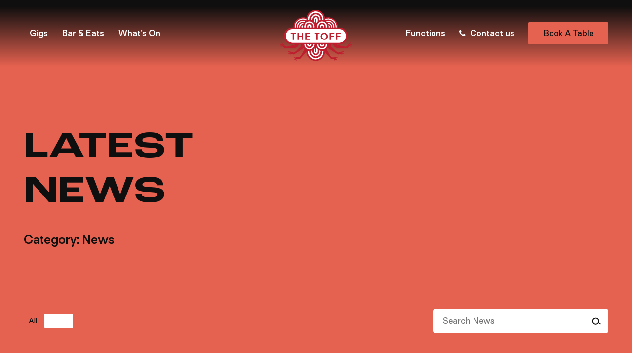

--- FILE ---
content_type: text/html; charset=UTF-8
request_url: https://thetoff.com.au/category/news/
body_size: 11433
content:
<!doctype html>
<html lang="en">
	<head>

		<meta charset="utf-8">
<script type="text/javascript">
/* <![CDATA[ */
var gform;gform||(document.addEventListener("gform_main_scripts_loaded",function(){gform.scriptsLoaded=!0}),document.addEventListener("gform/theme/scripts_loaded",function(){gform.themeScriptsLoaded=!0}),window.addEventListener("DOMContentLoaded",function(){gform.domLoaded=!0}),gform={domLoaded:!1,scriptsLoaded:!1,themeScriptsLoaded:!1,isFormEditor:()=>"function"==typeof InitializeEditor,callIfLoaded:function(o){return!(!gform.domLoaded||!gform.scriptsLoaded||!gform.themeScriptsLoaded&&!gform.isFormEditor()||(gform.isFormEditor()&&console.warn("The use of gform.initializeOnLoaded() is deprecated in the form editor context and will be removed in Gravity Forms 3.1."),o(),0))},initializeOnLoaded:function(o){gform.callIfLoaded(o)||(document.addEventListener("gform_main_scripts_loaded",()=>{gform.scriptsLoaded=!0,gform.callIfLoaded(o)}),document.addEventListener("gform/theme/scripts_loaded",()=>{gform.themeScriptsLoaded=!0,gform.callIfLoaded(o)}),window.addEventListener("DOMContentLoaded",()=>{gform.domLoaded=!0,gform.callIfLoaded(o)}))},hooks:{action:{},filter:{}},addAction:function(o,r,e,t){gform.addHook("action",o,r,e,t)},addFilter:function(o,r,e,t){gform.addHook("filter",o,r,e,t)},doAction:function(o){gform.doHook("action",o,arguments)},applyFilters:function(o){return gform.doHook("filter",o,arguments)},removeAction:function(o,r){gform.removeHook("action",o,r)},removeFilter:function(o,r,e){gform.removeHook("filter",o,r,e)},addHook:function(o,r,e,t,n){null==gform.hooks[o][r]&&(gform.hooks[o][r]=[]);var d=gform.hooks[o][r];null==n&&(n=r+"_"+d.length),gform.hooks[o][r].push({tag:n,callable:e,priority:t=null==t?10:t})},doHook:function(r,o,e){var t;if(e=Array.prototype.slice.call(e,1),null!=gform.hooks[r][o]&&((o=gform.hooks[r][o]).sort(function(o,r){return o.priority-r.priority}),o.forEach(function(o){"function"!=typeof(t=o.callable)&&(t=window[t]),"action"==r?t.apply(null,e):e[0]=t.apply(null,e)})),"filter"==r)return e[0]},removeHook:function(o,r,t,n){var e;null!=gform.hooks[o][r]&&(e=(e=gform.hooks[o][r]).filter(function(o,r,e){return!!(null!=n&&n!=o.tag||null!=t&&t!=o.priority)}),gform.hooks[o][r]=e)}});
/* ]]> */
</script>

		<meta http-equiv="X-UA-Compatible" content="IE=edge">
		<meta name="theme-color" content="#000000">
		<title>News Archives - The Toff</title>

		<meta name="HandheldFriendly" content="True">
		<meta name="MobileOptimized" content="320">
		<meta name="viewport" content="width=device-width, initial-scale=1"/>
		<link rel="stylesheet" href="https://use.typekit.net/svn3xlm.css">

		<link rel="apple-touch-icon" sizes="180x180" href="https://thetoff.com.au/wp-content/themes/thetoff/dist/images/favicons/apple-touch-icon.png">
		<link rel="icon" type="image/png" sizes="32x32" href="https://thetoff.com.au/wp-content/themes/thetoff/dist/images/favicons/favicon-32x32.png">
		<link rel="icon" type="image/png" sizes="16x16" href="https://thetoff.com.au/wp-content/themes/thetoff/dist/images/favicons/favicon-16x16.png">
		<link rel="manifest" href="https://thetoff.com.au/wp-content/themes/thetoff/dist/images/favicons/site.webmanifest">
		<link rel="mask-icon" href="https://thetoff.com.au/wp-content/themes/thetoff/dist/images/favicons/safari-pinned-tab.svg" color="#5bbad5">

		<meta name='robots' content='index, follow, max-image-preview:large, max-snippet:-1, max-video-preview:-1' />

	<!-- This site is optimized with the Yoast SEO plugin v26.7 - https://yoast.com/wordpress/plugins/seo/ -->
	<link rel="canonical" href="https://thetoff.com.au/category/news/" />
	<meta property="og:locale" content="en_US" />
	<meta property="og:type" content="article" />
	<meta property="og:title" content="News Archives - The Toff" />
	<meta property="og:url" content="https://thetoff.com.au/category/news/" />
	<meta property="og:site_name" content="The Toff" />
	<meta name="twitter:card" content="summary_large_image" />
	<script type="application/ld+json" class="yoast-schema-graph">{"@context":"https://schema.org","@graph":[{"@type":"CollectionPage","@id":"https://thetoff.com.au/category/news/","url":"https://thetoff.com.au/category/news/","name":"News Archives - The Toff","isPartOf":{"@id":"https://thetoff.com.au/#website"},"breadcrumb":{"@id":"https://thetoff.com.au/category/news/#breadcrumb"},"inLanguage":"en-AU"},{"@type":"BreadcrumbList","@id":"https://thetoff.com.au/category/news/#breadcrumb","itemListElement":[{"@type":"ListItem","position":1,"name":"Home","item":"https://thetoff.com.au/"},{"@type":"ListItem","position":2,"name":"News"}]},{"@type":"WebSite","@id":"https://thetoff.com.au/#website","url":"https://thetoff.com.au/","name":"The Toff","description":"Second floor, Curtin House, Melbourne","publisher":{"@id":"https://thetoff.com.au/#organization"},"potentialAction":[{"@type":"SearchAction","target":{"@type":"EntryPoint","urlTemplate":"https://thetoff.com.au/?s={search_term_string}"},"query-input":{"@type":"PropertyValueSpecification","valueRequired":true,"valueName":"search_term_string"}}],"inLanguage":"en-AU"},{"@type":"Organization","@id":"https://thetoff.com.au/#organization","name":"The Toff","url":"https://thetoff.com.au/","logo":{"@type":"ImageObject","inLanguage":"en-AU","@id":"https://thetoff.com.au/#/schema/logo/image/","url":"https://thetoff.com.au/wp-content/uploads/2022/02/the-toff.jpg","contentUrl":"https://thetoff.com.au/wp-content/uploads/2022/02/the-toff.jpg","width":1280,"height":720,"caption":"The Toff"},"image":{"@id":"https://thetoff.com.au/#/schema/logo/image/"},"sameAs":["https://www.facebook.com/thetoffintown/","https://www.instagram.com/thetoffintown/?hl=en","https://au.linkedin.com/company/red-rock-venues-and-events"]}]}</script>
	<!-- / Yoast SEO plugin. -->


<style id='wp-img-auto-sizes-contain-inline-css' type='text/css'>
img:is([sizes=auto i],[sizes^="auto," i]){contain-intrinsic-size:3000px 1500px}
/*# sourceURL=wp-img-auto-sizes-contain-inline-css */
</style>
<style id='wp-block-library-inline-css' type='text/css'>
:root{--wp-block-synced-color:#7a00df;--wp-block-synced-color--rgb:122,0,223;--wp-bound-block-color:var(--wp-block-synced-color);--wp-editor-canvas-background:#ddd;--wp-admin-theme-color:#007cba;--wp-admin-theme-color--rgb:0,124,186;--wp-admin-theme-color-darker-10:#006ba1;--wp-admin-theme-color-darker-10--rgb:0,107,160.5;--wp-admin-theme-color-darker-20:#005a87;--wp-admin-theme-color-darker-20--rgb:0,90,135;--wp-admin-border-width-focus:2px}@media (min-resolution:192dpi){:root{--wp-admin-border-width-focus:1.5px}}.wp-element-button{cursor:pointer}:root .has-very-light-gray-background-color{background-color:#eee}:root .has-very-dark-gray-background-color{background-color:#313131}:root .has-very-light-gray-color{color:#eee}:root .has-very-dark-gray-color{color:#313131}:root .has-vivid-green-cyan-to-vivid-cyan-blue-gradient-background{background:linear-gradient(135deg,#00d084,#0693e3)}:root .has-purple-crush-gradient-background{background:linear-gradient(135deg,#34e2e4,#4721fb 50%,#ab1dfe)}:root .has-hazy-dawn-gradient-background{background:linear-gradient(135deg,#faaca8,#dad0ec)}:root .has-subdued-olive-gradient-background{background:linear-gradient(135deg,#fafae1,#67a671)}:root .has-atomic-cream-gradient-background{background:linear-gradient(135deg,#fdd79a,#004a59)}:root .has-nightshade-gradient-background{background:linear-gradient(135deg,#330968,#31cdcf)}:root .has-midnight-gradient-background{background:linear-gradient(135deg,#020381,#2874fc)}:root{--wp--preset--font-size--normal:16px;--wp--preset--font-size--huge:42px}.has-regular-font-size{font-size:1em}.has-larger-font-size{font-size:2.625em}.has-normal-font-size{font-size:var(--wp--preset--font-size--normal)}.has-huge-font-size{font-size:var(--wp--preset--font-size--huge)}.has-text-align-center{text-align:center}.has-text-align-left{text-align:left}.has-text-align-right{text-align:right}.has-fit-text{white-space:nowrap!important}#end-resizable-editor-section{display:none}.aligncenter{clear:both}.items-justified-left{justify-content:flex-start}.items-justified-center{justify-content:center}.items-justified-right{justify-content:flex-end}.items-justified-space-between{justify-content:space-between}.screen-reader-text{border:0;clip-path:inset(50%);height:1px;margin:-1px;overflow:hidden;padding:0;position:absolute;width:1px;word-wrap:normal!important}.screen-reader-text:focus{background-color:#ddd;clip-path:none;color:#444;display:block;font-size:1em;height:auto;left:5px;line-height:normal;padding:15px 23px 14px;text-decoration:none;top:5px;width:auto;z-index:100000}html :where(.has-border-color){border-style:solid}html :where([style*=border-top-color]){border-top-style:solid}html :where([style*=border-right-color]){border-right-style:solid}html :where([style*=border-bottom-color]){border-bottom-style:solid}html :where([style*=border-left-color]){border-left-style:solid}html :where([style*=border-width]){border-style:solid}html :where([style*=border-top-width]){border-top-style:solid}html :where([style*=border-right-width]){border-right-style:solid}html :where([style*=border-bottom-width]){border-bottom-style:solid}html :where([style*=border-left-width]){border-left-style:solid}html :where(img[class*=wp-image-]){height:auto;max-width:100%}:where(figure){margin:0 0 1em}html :where(.is-position-sticky){--wp-admin--admin-bar--position-offset:var(--wp-admin--admin-bar--height,0px)}@media screen and (max-width:600px){html :where(.is-position-sticky){--wp-admin--admin-bar--position-offset:0px}}

/*# sourceURL=wp-block-library-inline-css */
</style><style id='global-styles-inline-css' type='text/css'>
:root{--wp--preset--aspect-ratio--square: 1;--wp--preset--aspect-ratio--4-3: 4/3;--wp--preset--aspect-ratio--3-4: 3/4;--wp--preset--aspect-ratio--3-2: 3/2;--wp--preset--aspect-ratio--2-3: 2/3;--wp--preset--aspect-ratio--16-9: 16/9;--wp--preset--aspect-ratio--9-16: 9/16;--wp--preset--color--black: #000000;--wp--preset--color--cyan-bluish-gray: #abb8c3;--wp--preset--color--white: #ffffff;--wp--preset--color--pale-pink: #f78da7;--wp--preset--color--vivid-red: #cf2e2e;--wp--preset--color--luminous-vivid-orange: #ff6900;--wp--preset--color--luminous-vivid-amber: #fcb900;--wp--preset--color--light-green-cyan: #7bdcb5;--wp--preset--color--vivid-green-cyan: #00d084;--wp--preset--color--pale-cyan-blue: #8ed1fc;--wp--preset--color--vivid-cyan-blue: #0693e3;--wp--preset--color--vivid-purple: #9b51e0;--wp--preset--gradient--vivid-cyan-blue-to-vivid-purple: linear-gradient(135deg,rgb(6,147,227) 0%,rgb(155,81,224) 100%);--wp--preset--gradient--light-green-cyan-to-vivid-green-cyan: linear-gradient(135deg,rgb(122,220,180) 0%,rgb(0,208,130) 100%);--wp--preset--gradient--luminous-vivid-amber-to-luminous-vivid-orange: linear-gradient(135deg,rgb(252,185,0) 0%,rgb(255,105,0) 100%);--wp--preset--gradient--luminous-vivid-orange-to-vivid-red: linear-gradient(135deg,rgb(255,105,0) 0%,rgb(207,46,46) 100%);--wp--preset--gradient--very-light-gray-to-cyan-bluish-gray: linear-gradient(135deg,rgb(238,238,238) 0%,rgb(169,184,195) 100%);--wp--preset--gradient--cool-to-warm-spectrum: linear-gradient(135deg,rgb(74,234,220) 0%,rgb(151,120,209) 20%,rgb(207,42,186) 40%,rgb(238,44,130) 60%,rgb(251,105,98) 80%,rgb(254,248,76) 100%);--wp--preset--gradient--blush-light-purple: linear-gradient(135deg,rgb(255,206,236) 0%,rgb(152,150,240) 100%);--wp--preset--gradient--blush-bordeaux: linear-gradient(135deg,rgb(254,205,165) 0%,rgb(254,45,45) 50%,rgb(107,0,62) 100%);--wp--preset--gradient--luminous-dusk: linear-gradient(135deg,rgb(255,203,112) 0%,rgb(199,81,192) 50%,rgb(65,88,208) 100%);--wp--preset--gradient--pale-ocean: linear-gradient(135deg,rgb(255,245,203) 0%,rgb(182,227,212) 50%,rgb(51,167,181) 100%);--wp--preset--gradient--electric-grass: linear-gradient(135deg,rgb(202,248,128) 0%,rgb(113,206,126) 100%);--wp--preset--gradient--midnight: linear-gradient(135deg,rgb(2,3,129) 0%,rgb(40,116,252) 100%);--wp--preset--font-size--small: 13px;--wp--preset--font-size--medium: 20px;--wp--preset--font-size--large: 36px;--wp--preset--font-size--x-large: 42px;--wp--preset--spacing--20: 0.44rem;--wp--preset--spacing--30: 0.67rem;--wp--preset--spacing--40: 1rem;--wp--preset--spacing--50: 1.5rem;--wp--preset--spacing--60: 2.25rem;--wp--preset--spacing--70: 3.38rem;--wp--preset--spacing--80: 5.06rem;--wp--preset--shadow--natural: 6px 6px 9px rgba(0, 0, 0, 0.2);--wp--preset--shadow--deep: 12px 12px 50px rgba(0, 0, 0, 0.4);--wp--preset--shadow--sharp: 6px 6px 0px rgba(0, 0, 0, 0.2);--wp--preset--shadow--outlined: 6px 6px 0px -3px rgb(255, 255, 255), 6px 6px rgb(0, 0, 0);--wp--preset--shadow--crisp: 6px 6px 0px rgb(0, 0, 0);}:where(.is-layout-flex){gap: 0.5em;}:where(.is-layout-grid){gap: 0.5em;}body .is-layout-flex{display: flex;}.is-layout-flex{flex-wrap: wrap;align-items: center;}.is-layout-flex > :is(*, div){margin: 0;}body .is-layout-grid{display: grid;}.is-layout-grid > :is(*, div){margin: 0;}:where(.wp-block-columns.is-layout-flex){gap: 2em;}:where(.wp-block-columns.is-layout-grid){gap: 2em;}:where(.wp-block-post-template.is-layout-flex){gap: 1.25em;}:where(.wp-block-post-template.is-layout-grid){gap: 1.25em;}.has-black-color{color: var(--wp--preset--color--black) !important;}.has-cyan-bluish-gray-color{color: var(--wp--preset--color--cyan-bluish-gray) !important;}.has-white-color{color: var(--wp--preset--color--white) !important;}.has-pale-pink-color{color: var(--wp--preset--color--pale-pink) !important;}.has-vivid-red-color{color: var(--wp--preset--color--vivid-red) !important;}.has-luminous-vivid-orange-color{color: var(--wp--preset--color--luminous-vivid-orange) !important;}.has-luminous-vivid-amber-color{color: var(--wp--preset--color--luminous-vivid-amber) !important;}.has-light-green-cyan-color{color: var(--wp--preset--color--light-green-cyan) !important;}.has-vivid-green-cyan-color{color: var(--wp--preset--color--vivid-green-cyan) !important;}.has-pale-cyan-blue-color{color: var(--wp--preset--color--pale-cyan-blue) !important;}.has-vivid-cyan-blue-color{color: var(--wp--preset--color--vivid-cyan-blue) !important;}.has-vivid-purple-color{color: var(--wp--preset--color--vivid-purple) !important;}.has-black-background-color{background-color: var(--wp--preset--color--black) !important;}.has-cyan-bluish-gray-background-color{background-color: var(--wp--preset--color--cyan-bluish-gray) !important;}.has-white-background-color{background-color: var(--wp--preset--color--white) !important;}.has-pale-pink-background-color{background-color: var(--wp--preset--color--pale-pink) !important;}.has-vivid-red-background-color{background-color: var(--wp--preset--color--vivid-red) !important;}.has-luminous-vivid-orange-background-color{background-color: var(--wp--preset--color--luminous-vivid-orange) !important;}.has-luminous-vivid-amber-background-color{background-color: var(--wp--preset--color--luminous-vivid-amber) !important;}.has-light-green-cyan-background-color{background-color: var(--wp--preset--color--light-green-cyan) !important;}.has-vivid-green-cyan-background-color{background-color: var(--wp--preset--color--vivid-green-cyan) !important;}.has-pale-cyan-blue-background-color{background-color: var(--wp--preset--color--pale-cyan-blue) !important;}.has-vivid-cyan-blue-background-color{background-color: var(--wp--preset--color--vivid-cyan-blue) !important;}.has-vivid-purple-background-color{background-color: var(--wp--preset--color--vivid-purple) !important;}.has-black-border-color{border-color: var(--wp--preset--color--black) !important;}.has-cyan-bluish-gray-border-color{border-color: var(--wp--preset--color--cyan-bluish-gray) !important;}.has-white-border-color{border-color: var(--wp--preset--color--white) !important;}.has-pale-pink-border-color{border-color: var(--wp--preset--color--pale-pink) !important;}.has-vivid-red-border-color{border-color: var(--wp--preset--color--vivid-red) !important;}.has-luminous-vivid-orange-border-color{border-color: var(--wp--preset--color--luminous-vivid-orange) !important;}.has-luminous-vivid-amber-border-color{border-color: var(--wp--preset--color--luminous-vivid-amber) !important;}.has-light-green-cyan-border-color{border-color: var(--wp--preset--color--light-green-cyan) !important;}.has-vivid-green-cyan-border-color{border-color: var(--wp--preset--color--vivid-green-cyan) !important;}.has-pale-cyan-blue-border-color{border-color: var(--wp--preset--color--pale-cyan-blue) !important;}.has-vivid-cyan-blue-border-color{border-color: var(--wp--preset--color--vivid-cyan-blue) !important;}.has-vivid-purple-border-color{border-color: var(--wp--preset--color--vivid-purple) !important;}.has-vivid-cyan-blue-to-vivid-purple-gradient-background{background: var(--wp--preset--gradient--vivid-cyan-blue-to-vivid-purple) !important;}.has-light-green-cyan-to-vivid-green-cyan-gradient-background{background: var(--wp--preset--gradient--light-green-cyan-to-vivid-green-cyan) !important;}.has-luminous-vivid-amber-to-luminous-vivid-orange-gradient-background{background: var(--wp--preset--gradient--luminous-vivid-amber-to-luminous-vivid-orange) !important;}.has-luminous-vivid-orange-to-vivid-red-gradient-background{background: var(--wp--preset--gradient--luminous-vivid-orange-to-vivid-red) !important;}.has-very-light-gray-to-cyan-bluish-gray-gradient-background{background: var(--wp--preset--gradient--very-light-gray-to-cyan-bluish-gray) !important;}.has-cool-to-warm-spectrum-gradient-background{background: var(--wp--preset--gradient--cool-to-warm-spectrum) !important;}.has-blush-light-purple-gradient-background{background: var(--wp--preset--gradient--blush-light-purple) !important;}.has-blush-bordeaux-gradient-background{background: var(--wp--preset--gradient--blush-bordeaux) !important;}.has-luminous-dusk-gradient-background{background: var(--wp--preset--gradient--luminous-dusk) !important;}.has-pale-ocean-gradient-background{background: var(--wp--preset--gradient--pale-ocean) !important;}.has-electric-grass-gradient-background{background: var(--wp--preset--gradient--electric-grass) !important;}.has-midnight-gradient-background{background: var(--wp--preset--gradient--midnight) !important;}.has-small-font-size{font-size: var(--wp--preset--font-size--small) !important;}.has-medium-font-size{font-size: var(--wp--preset--font-size--medium) !important;}.has-large-font-size{font-size: var(--wp--preset--font-size--large) !important;}.has-x-large-font-size{font-size: var(--wp--preset--font-size--x-large) !important;}
/*# sourceURL=global-styles-inline-css */
</style>

<style id='classic-theme-styles-inline-css' type='text/css'>
/*! This file is auto-generated */
.wp-block-button__link{color:#fff;background-color:#32373c;border-radius:9999px;box-shadow:none;text-decoration:none;padding:calc(.667em + 2px) calc(1.333em + 2px);font-size:1.125em}.wp-block-file__button{background:#32373c;color:#fff;text-decoration:none}
/*# sourceURL=/wp-includes/css/classic-themes.min.css */
</style>
<link rel='stylesheet' id='base-css-css' href='https://thetoff.com.au/wp-content/themes/thetoff/dist/css/main.css?v=20260119001900' type='text/css' media='all' />
<script type="text/javascript" src="https://thetoff.com.au/wp-includes/js/jquery/jquery.min.js" id="jquery-core-js"></script>
<script type="text/javascript" src="https://thetoff.com.au/wp-includes/js/jquery/jquery-migrate.min.js" id="jquery-migrate-js"></script>
<link rel="https://api.w.org/" href="https://thetoff.com.au/wp-json/" /><link rel="alternate" title="JSON" type="application/json" href="https://thetoff.com.au/wp-json/wp/v2/categories/1" /><link rel="EditURI" type="application/rsd+xml" title="RSD" href="https://thetoff.com.au/xmlrpc.php?rsd" />

		<meta name="google-site-verification" content="nmsNg7C4zCtwVHB12S_kk5LkubNwOe7-LHe1_usVYMY" />
<meta name="google-site-verification" content="DKEkg476HEobnBzCtMOYzQbyWMEh4QPo5PGGljhBbyo" />

<!-- Google Tag Manager -->
<script>(function(w,d,s,l,i){w[l]=w[l]||[];w[l].push({'gtm.start':
new Date().getTime(),event:'gtm.js'});var f=d.getElementsByTagName(s)[0],
j=d.createElement(s),dl=l!='dataLayer'?'&l='+l:'';j.async=true;j.src=
'https://www.googletagmanager.com/gtm.js?id='+i+dl;f.parentNode.insertBefore(j,f);
})(window,document,'script','dataLayer','GTM-NRHCWT4');</script>
<!-- End Google Tag Manager -->	
	<link rel='stylesheet' id='gform_basic-css' href='https://thetoff.com.au/wp-content/plugins/gravityforms/assets/css/dist/basic.min.css' type='text/css' media='all' />
<link rel='stylesheet' id='gform_theme_components-css' href='https://thetoff.com.au/wp-content/plugins/gravityforms/assets/css/dist/theme-components.min.css' type='text/css' media='all' />
<link rel='stylesheet' id='gform_theme-css' href='https://thetoff.com.au/wp-content/plugins/gravityforms/assets/css/dist/theme.min.css' type='text/css' media='all' />
</head>
	<body class="archive category category-news category-1 wp-theme-thetoff" itemscope itemtype="http://schema.org/WebPage">

	<div id="main">
		<div class="c-header">
			<div class="o-wrapper">
			<div class="c-header__wrapper">

				<div class="c-nav-desktop">
						
					<ul id="menu-main-nav" class="menu"><li id="menu-item-1382" class="menu-item menu-item-type-post_type menu-item-object-page menu-item-1382 gigs"><a href="https://thetoff.com.au/gigs/">Gigs</a></li>
<li id="menu-item-582" class="menu-item menu-item-type-post_type menu-item-object-page menu-item-582 bar-eats"><a href="https://thetoff.com.au/bar-dining/">Bar &amp; Eats</a></li>
<li id="menu-item-3739" class="menu-item menu-item-type-post_type menu-item-object-page menu-item-3739 whats-on"><a href="https://thetoff.com.au/whats-on/">What’s On</a></li>
</ul>
				</div> <!-- .c-nav -->

				<a href="/" class="c-header__logo">
					<img src="https://thetoff.com.au/wp-content/uploads/2021/08/logo-1.svg" alt="The Toff">
				</a> <!-- .logo -->

				<div class="c-header__links">

					<div class="c-nav-desktop">
						<ul id="menu-main-nav-right" class="menu"><li id="menu-item-3740" class="menu-item menu-item-type-post_type menu-item-object-page menu-item-3740 functions"><a href="https://thetoff.com.au/functions/">Functions</a></li>
<li id="menu-item-3741" class="visible-mobile menu-item menu-item-type-post_type menu-item-object-page menu-item-3741 contact-us"><a href="https://thetoff.com.au/contact-us/">Contact Us</a></li>
</ul>					</div>

					<a href="https://thetoff.com.au/contact-us/" class="c-button--contact"><i class="icon-phone"></i> Contact us</a>
					<a href="https://thetoff.com.au/make-a-booking/" class="c-button c-button--primary">Book A Table</a>					
				</div>

				<div class="c-menu-toggle js-menu-toggle">
					<span></span><span></span><span></span>
				</div>

			</div>
			</div>
		</div> <!-- .c-header -->


		<div class="c-nav-mobile">

			<div class="c-nav-mobile__header">
				<a href="/" class="c-nav-mobile__header-logo">
					<img src="https://thetoff.com.au/wp-content/uploads/2021/08/logo-1.svg" alt="The Toff">
				</a> <!-- .logo -->

				<button class="c-nav-mobile__header-close active js-menu-toggle">
					<svg width="19" height="19" viewBox="0 0 19 19" fill="none" xmlns="http://www.w3.org/2000/svg">
					<path d="M1 1L18 18" stroke="white" stroke-width="2"/>
					<path d="M18 1L1 18" stroke="white" stroke-width="2"/>
					</svg>
				</button>
			</div>


			<div class="c-nav-mobile__menu">
				<ul id="menu-main-nav-1" class="menu"><li class="menu-item menu-item-type-post_type menu-item-object-page menu-item-1382 gigs"><a href="https://thetoff.com.au/gigs/">Gigs</a></li>
<li class="menu-item menu-item-type-post_type menu-item-object-page menu-item-582 bar-eats"><a href="https://thetoff.com.au/bar-dining/">Bar &amp; Eats</a></li>
<li class="menu-item menu-item-type-post_type menu-item-object-page menu-item-3739 whats-on"><a href="https://thetoff.com.au/whats-on/">What’s On</a></li>
</ul>				<ul id="menu-main-nav-right-1" class="menu"><li class="menu-item menu-item-type-post_type menu-item-object-page menu-item-3740 functions"><a href="https://thetoff.com.au/functions/">Functions</a></li>
<li class="visible-mobile menu-item menu-item-type-post_type menu-item-object-page menu-item-3741 contact-us"><a href="https://thetoff.com.au/contact-us/">Contact Us</a></li>
</ul>			</div>

			<div class="c-social">
								<a href="https://www.instagram.com/thetoffintown/?hl=en"><i class="icon-instagram"></i></a>
						
								<a href="https://www.facebook.com/thetoffintown/"><i class="icon-facebook-f"></i></a>
					
					
						
			</div> <!-- .c-social -->

			<div class="c-nav-mobile__contact">
				<div class="c-nav-mobile__contact-address">
					Second Floor, <br />
Curtin House<br />
252 Swanston Street,<br />
Melbourne 3000				</div>
				<a href="mailto:hello@thetoff.com.au" class="c-nav-mobile__contact-email">
					hello@thetoff.com.au				</a>
			</div>

			<div class="c-nav-mobile__links">
				<ul id="menu-top-nav" class="menu"><li id="menu-item-610" class="menu-item menu-item-type-post_type menu-item-object-page menu-item-610"><a href="https://thetoff.com.au/vouchers/">Vouchers</a></li>
<li id="menu-item-613" class="js-subscribe-popup menu-item menu-item-type-custom menu-item-object-custom menu-item-613"><a href="#">Subscribe</a></li>
<li id="menu-item-611" class="menu-item menu-item-type-post_type menu-item-object-page menu-item-611"><a href="https://thetoff.com.au/accessibility-access/">Accessibility access</a></li>
<li id="menu-item-612" class="icon-wheelchair menu-item menu-item-type-custom menu-item-object-custom menu-item-612"><a href="#">Wheelchair Accessible</a></li>
</ul>			</div>

			<div class="c-nav-mobile__sub">
				<ul id="menu-footer-links" class="menu"><li id="menu-item-589" class="menu-item menu-item-type-post_type menu-item-object-page menu-item-589"><a href="https://thetoff.com.au/?page_id=587">Sitemap</a></li>
<li id="menu-item-591" class="menu-item menu-item-type-post_type menu-item-object-page menu-item-591"><a href="https://thetoff.com.au/privacy-policy/">Privacy Policy</a></li>
</ul>			</div>

			<div class="c-nav-mobile__buttons">
				<a href="https://thetoff.com.au/make-a-booking/" class="c-button c-button--primary">Book A Table</a>		
				<a href="https://thetoff.com.au/contact-us/" class="c-button c-button--contact"><i class="icon-phone"></i> 03 9639 8770</a>
			</div> <!-- .c-social -->

		</div> <!-- .c-mobile-nav -->
<div class="b-page-hero u-hero-pt b-page-hero--text b-page-hero--primary">

    <div class="b-page-hero__wrapper o-wrapper">
        <div class="b-page-hero__content">
            <h1 class="u-mb-4">Latest news</h1>
            <p>Category: News</p>
        </div>
    </div>

</div> <!-- .b-page-hero -->


<div class="c-blog-list u-pb-10">

				
    <div id="js-filter-loader" class="c-preloader">
        <div class="c-preloader__loader"><div></div><div></div><div></div><div></div></div>
    </div>

    <div class="o-wrapper">

        <form id="js-filter-form">
            <div class="c-filter">
                
                <div class="c-filter__hidden">
                    <input type="hidden" name="action" value="get_news">
                    <input type="hidden" name="posts_per_page" value="6">
                    <input type="hidden" name="paged" id="js-field-paged" value="1">
                    <input type="hidden" name="cats" id="js-field-cats" value="1">
                    <button type="submit">Go</button>
                </div>
                    
                <div class="c-filter__left">
                    <a class="c-filter__mobile-toggle c-button c-button--secondary" data-show="Show Filters" data-hide="Hide Filters">
                        Show Filters
                    </a>
                    <div class="c-filter__cats">

                        <a href="#" data-tid="0" class="c-filter__cat c-filter__cat--all c-badge c-badge--filter  js-filter-cat">All</a>

                                                    <a href="https://thetoff.com.au/category/news/" class="c-filter__cat js-filter-cat c-badge c-badge--white c-badge--filter c-badge--active" data-tid="1">News</a>
                        
                        
                    </div>
                </div>

                <div class="c-filter__right">
                    <div class="c-filter__search">
                        <input type="text" name="search" placeholder="Search News">
                    </div>
                </div>

            </div>
        </form>

        <div id="js-post-results">

                
            <div class="c-blog-list__wrapper">
                <div class="c-posts">
                                </div>
            </div> <!-- .blog-list__wrapper -->
        
            <div class="c-blog-list__pages" id="js-filter-pagination">
                            </div>

        </div>

    </div>

</div>


		<div class="c-footer">
			<div class="o-wrapper">
				<div class="c-footer__wrapper">
					<div class="o-layout">
						<div class="c-footer__left o-layout__item u-2/12@tablet u-7/12@desktop">
							
							<div class="c-footer__left-wrapper">

								<a href="/" class="c-footer__left-logo">
									<img src="https://thetoff.com.au/wp-content/uploads/2021/08/logo-1.svg" alt="The Toff">
								</a>

								<div class="c-footer__left-content">

									<div class="c-footer__left-title u-mb-5">Iconic <br />
Melbourne<br />
<b>Live Music</b><br />
Venue.</div>
									<p>The Toff acknowledges the Traditional Custodians of the land on which our venue exists. We pay our respects to the Kulin Nation and all  Aboriginal and Torres Strait Islander Elders.</p>
								

									<div class="c-footer__left-social c-social">
																				<a href="https://www.instagram.com/thetoffintown/?hl=en"><i class="icon-instagram"></i></a>
											
																				<a href="https://www.facebook.com/thetoffintown/"><i class="icon-facebook-f"></i></a>
												
											
														
									</div> <!-- .c-social -->

																		<div class="c-venues">
										<div class="c-venues__title">
											Our Sister Venues										</div>
										<div class="c-venues__logo">
											
																						<a href="https://www.magicmountainsaloon.com.au/" target="_blank">
												<img src="https://thetoff.com.au/wp-content/uploads/2021/11/logo-magicmountain.png" alt="Magic Mountain logo">
											</a>								
																						<a href="https://www.cookiemelbourne.com.au/" target="_blank">
												<img src="https://thetoff.com.au/wp-content/uploads/2021/11/logo-cookie.png" alt="Cookie logo">
											</a>								
																						
										</div>
									</div>
																	</div>

							</div>

						</div> <!-- .c-footer__left -->

						<div class="c-footer__right o-layout__item u-10/12@tablet u-5/12@desktop">
							
							
							<div class="c-footer__contact">

								<h6>Location</h6>

								<a target="_blank" href="https://goo.gl/maps/tu5aFc5SPUQQB4dA8" class="c-footer__contact-address">
									Second Floor, <br />
Curtin House<br />
252 Swanston Street,<br />
Melbourne 3000								</a>
								
								<div>
									<a href="tel:03 9639 8770" class="c-footer__contact-phone">
										03 9639 8770									</a>
								</div>

								<a href="mailto:hello@thetoff.com.au" class="c-footer__contact-email">
									hello@thetoff.com.au								</a>

								<h6 class="c-footer__contact-title">Hours</h6>

								<p>Open Monday 6pm till late<br />
Open Tuesday to Saturday 5pm till late.</p>
<p>Closed Christmas Day &amp; New Years Day</p>

							</div> <!-- .c-footer__contact -->

							<div class="c-footer__nav">
								<ul id="menu-footer-nav" class="menu"><li id="menu-item-59" class="menu-item menu-item-type-post_type menu-item-object-page menu-item-59"><a href="https://thetoff.com.au/vouchers/">Vouchers</a></li>
<li id="menu-item-583" class="js-subscribe-popup menu-item menu-item-type-custom menu-item-object-custom menu-item-583"><a href="#">Subscribe</a></li>
<li id="menu-item-54" class="menu-item menu-item-type-post_type menu-item-object-page menu-item-54"><a href="https://thetoff.com.au/faqs/">FAQs</a></li>
<li id="menu-item-584" class="menu-item menu-item-type-post_type menu-item-object-page menu-item-584"><a href="https://thetoff.com.au/contact-us/">Contact Us</a></li>
<li id="menu-item-585" class="menu-item menu-item-type-post_type menu-item-object-page menu-item-585"><a href="https://thetoff.com.au/accessibility-access/">Accessibility access</a></li>
<li id="menu-item-586" class="icon-wheelchair menu-item menu-item-type-custom menu-item-object-custom menu-item-586"><a href="#">Wheelchair Accessible</a></li>
</ul>							</div> <!-- .c-footer__nav -->	

							<div class="c-footer__links">

								<div class="c-footer__links-nav">
									<ul id="menu-footer-links-1" class="menu"><li class="menu-item menu-item-type-post_type menu-item-object-page menu-item-589"><a href="https://thetoff.com.au/?page_id=587">Sitemap</a></li>
<li class="menu-item menu-item-type-post_type menu-item-object-page menu-item-591"><a href="https://thetoff.com.au/privacy-policy/">Privacy Policy</a></li>
</ul>									<div class="c-footer__links-copy">
										Site by <a href="https://straightoutdigital.com.au/" target="_blank">Sod</a>									</div>
								</div> <!-- .c-footer__nav -->	

								<div class="c-footer__links-social c-social">
																		<a href="https://www.instagram.com/thetoffintown/?hl=en"><i class="icon-instagram"></i></a>
											
																		<a href="https://www.facebook.com/thetoffintown/"><i class="icon-facebook-f"></i></a>
										
										
													
								</div> <!-- .c-social -->
							</div>

						</div> <!-- .c-footer__right -->
					</div>

				</div>
			</div>			
		</div> <!-- .c-footer -->

		<div class="modal">
    <div class="modal__inner">
    <a data-modal-close>
        <span class="close-icon">
            <svg xmlns="http://www.w3.org/2000/svg" viewBox="0 0 18 18">
                <path d="M14.53 4.53l-1.06-1.06L9 7.94 4.53 3.47 3.47 4.53 7.94 9l-4.47 4.47 1.06 1.06L9 10.06l4.47 4.47 1.06-1.06L10.06 9z"/>
            </svg>
        </span>
        <span class="close-text">Close</span>
    </a>
        <div class="modal__content"></div>
    </div>
</div>

<div id="subscribe" class="modal-hider">
    <div class="c-subscribe">
        <h4></h4>
        <script type="text/javascript">
/* <![CDATA[ */

/* ]]&gt; */
</script>

                <div class='gf_browser_chrome gform_wrapper gravity-theme gform-theme--no-framework' data-form-theme='gravity-theme' data-form-index='0' id='gform_wrapper_3' ><div id='gf_3' class='gform_anchor' tabindex='-1'></div>
                        <div class='gform_heading'>
                            <p class='gform_description'></p>
                        </div><form method='post' enctype='multipart/form-data' target='gform_ajax_frame_3' id='gform_3'  action='/category/news/#gf_3' data-formid='3' novalidate>
                        <div class='gform-body gform_body'><div id='gform_fields_3' class='gform_fields top_label form_sublabel_below description_below validation_below'><div id="field_3_4" class="gfield gfield--type-html gfield--width-full gfield_html gfield_html_formatted gfield_no_follows_desc field_sublabel_below gfield--no-description field_description_below field_validation_below gfield_visibility_visible"  ><h4>Sign up to our newsletter</h4>
<p>Sign up to The Toffs newsletter to receive all the latest venue news, VIP specials and exclusive event announcements</p></div><div id="field_3_1" class="gfield gfield--type-text gfield_contains_required field_sublabel_below gfield--no-description field_description_below field_validation_below gfield_visibility_visible"  ><label class='gfield_label gform-field-label' for='input_3_1'>First Name<span class="gfield_required"><span class="gfield_required gfield_required_text">(Required)</span></span></label><div class='ginput_container ginput_container_text'><input name='input_1' id='input_3_1' type='text' value='' class='large'    placeholder='Ziggy' aria-required="true" aria-invalid="false"   /></div></div><div id="field_3_2" class="gfield gfield--type-text gfield--width-full gfield_contains_required field_sublabel_below gfield--no-description field_description_below field_validation_below gfield_visibility_visible"  ><label class='gfield_label gform-field-label' for='input_3_2'>Last Name<span class="gfield_required"><span class="gfield_required gfield_required_text">(Required)</span></span></label><div class='ginput_container ginput_container_text'><input name='input_2' id='input_3_2' type='text' value='' class='large'    placeholder='Stardust' aria-required="true" aria-invalid="false"   /></div></div><div id="field_3_3" class="gfield gfield--type-email gfield--width-full gfield_contains_required field_sublabel_below gfield--no-description field_description_below field_validation_below gfield_visibility_visible"  ><label class='gfield_label gform-field-label' for='input_3_3'>Your Email Address<span class="gfield_required"><span class="gfield_required gfield_required_text">(Required)</span></span></label><div class='ginput_container ginput_container_email'>
                            <input name='input_3' id='input_3_3' type='email' value='' class='large'   placeholder='Enter your emaill address here' aria-required="true" aria-invalid="false"  />
                        </div></div></div></div>
        <div class='gform-footer gform_footer top_label'> <button id="gform_submit_button_3" type="submit" class="gform_button button c-button c-button--secondary" onclick="gform.submission.handleButtonClick(this);">Sign Up Now</button> <input type='hidden' name='gform_ajax' value='form_id=3&amp;title=&amp;description=1&amp;tabindex=0&amp;theme=gravity-theme&amp;styles=[]&amp;hash=1ac5ebc55adc927c00eeca792faa7ac4' />
            <input type='hidden' class='gform_hidden' name='gform_submission_method' data-js='gform_submission_method_3' value='iframe' />
            <input type='hidden' class='gform_hidden' name='gform_theme' data-js='gform_theme_3' id='gform_theme_3' value='gravity-theme' />
            <input type='hidden' class='gform_hidden' name='gform_style_settings' data-js='gform_style_settings_3' id='gform_style_settings_3' value='[]' />
            <input type='hidden' class='gform_hidden' name='is_submit_3' value='1' />
            <input type='hidden' class='gform_hidden' name='gform_submit' value='3' />
            
            <input type='hidden' class='gform_hidden' name='gform_unique_id' value='' />
            <input type='hidden' class='gform_hidden' name='state_3' value='WyJbXSIsIjliZWY1MWQ1NGNmN2RjOGFiYjAxMGUyZDAwMjM5MDk4Il0=' />
            <input type='hidden' autocomplete='off' class='gform_hidden' name='gform_target_page_number_3' id='gform_target_page_number_3' value='0' />
            <input type='hidden' autocomplete='off' class='gform_hidden' name='gform_source_page_number_3' id='gform_source_page_number_3' value='1' />
            <input type='hidden' name='gform_field_values' value='' />
            
        </div>
                        <p style="display: none !important;" class="akismet-fields-container" data-prefix="ak_"><label>&#916;<textarea name="ak_hp_textarea" cols="45" rows="8" maxlength="100"></textarea></label><input type="hidden" id="ak_js_1" name="ak_js" value="11"/><script>document.getElementById( "ak_js_1" ).setAttribute( "value", ( new Date() ).getTime() );</script></p></form>
                        </div>
		                <iframe style='display:none;width:0px;height:0px;' src='about:blank' name='gform_ajax_frame_3' id='gform_ajax_frame_3' title='This iframe contains the logic required to handle Ajax powered Gravity Forms.'></iframe>
		                <script type="text/javascript">
/* <![CDATA[ */
 gform.initializeOnLoaded( function() {gformInitSpinner( 3, 'https://thetoff.com.au/wp-content/plugins/gravityforms/images/spinner.svg', true );jQuery('#gform_ajax_frame_3').on('load',function(){var contents = jQuery(this).contents().find('*').html();var is_postback = contents.indexOf('GF_AJAX_POSTBACK') >= 0;if(!is_postback){return;}var form_content = jQuery(this).contents().find('#gform_wrapper_3');var is_confirmation = jQuery(this).contents().find('#gform_confirmation_wrapper_3').length > 0;var is_redirect = contents.indexOf('gformRedirect(){') >= 0;var is_form = form_content.length > 0 && ! is_redirect && ! is_confirmation;var mt = parseInt(jQuery('html').css('margin-top'), 10) + parseInt(jQuery('body').css('margin-top'), 10) + 100;if(is_form){jQuery('#gform_wrapper_3').html(form_content.html());if(form_content.hasClass('gform_validation_error')){jQuery('#gform_wrapper_3').addClass('gform_validation_error');} else {jQuery('#gform_wrapper_3').removeClass('gform_validation_error');}setTimeout( function() { /* delay the scroll by 50 milliseconds to fix a bug in chrome */ jQuery(document).scrollTop(jQuery('#gform_wrapper_3').offset().top - mt); }, 50 );if(window['gformInitDatepicker']) {gformInitDatepicker();}if(window['gformInitPriceFields']) {gformInitPriceFields();}var current_page = jQuery('#gform_source_page_number_3').val();gformInitSpinner( 3, 'https://thetoff.com.au/wp-content/plugins/gravityforms/images/spinner.svg', true );jQuery(document).trigger('gform_page_loaded', [3, current_page]);window['gf_submitting_3'] = false;}else if(!is_redirect){var confirmation_content = jQuery(this).contents().find('.GF_AJAX_POSTBACK').html();if(!confirmation_content){confirmation_content = contents;}jQuery('#gform_wrapper_3').replaceWith(confirmation_content);jQuery(document).scrollTop(jQuery('#gf_3').offset().top - mt);jQuery(document).trigger('gform_confirmation_loaded', [3]);window['gf_submitting_3'] = false;wp.a11y.speak(jQuery('#gform_confirmation_message_3').text());}else{jQuery('#gform_3').append(contents);if(window['gformRedirect']) {gformRedirect();}}jQuery(document).trigger("gform_pre_post_render", [{ formId: "3", currentPage: "current_page", abort: function() { this.preventDefault(); } }]);        if (event && event.defaultPrevented) {                return;        }        const gformWrapperDiv = document.getElementById( "gform_wrapper_3" );        if ( gformWrapperDiv ) {            const visibilitySpan = document.createElement( "span" );            visibilitySpan.id = "gform_visibility_test_3";            gformWrapperDiv.insertAdjacentElement( "afterend", visibilitySpan );        }        const visibilityTestDiv = document.getElementById( "gform_visibility_test_3" );        let postRenderFired = false;        function triggerPostRender() {            if ( postRenderFired ) {                return;            }            postRenderFired = true;            gform.core.triggerPostRenderEvents( 3, current_page );            if ( visibilityTestDiv ) {                visibilityTestDiv.parentNode.removeChild( visibilityTestDiv );            }        }        function debounce( func, wait, immediate ) {            var timeout;            return function() {                var context = this, args = arguments;                var later = function() {                    timeout = null;                    if ( !immediate ) func.apply( context, args );                };                var callNow = immediate && !timeout;                clearTimeout( timeout );                timeout = setTimeout( later, wait );                if ( callNow ) func.apply( context, args );            };        }        const debouncedTriggerPostRender = debounce( function() {            triggerPostRender();        }, 200 );        if ( visibilityTestDiv && visibilityTestDiv.offsetParent === null ) {            const observer = new MutationObserver( ( mutations ) => {                mutations.forEach( ( mutation ) => {                    if ( mutation.type === 'attributes' && visibilityTestDiv.offsetParent !== null ) {                        debouncedTriggerPostRender();                        observer.disconnect();                    }                });            });            observer.observe( document.body, {                attributes: true,                childList: false,                subtree: true,                attributeFilter: [ 'style', 'class' ],            });        } else {            triggerPostRender();        }    } );} ); 
/* ]]&gt; */
</script>

        <button data-modal-close class="c-button c-button--outline-black">Not Right Now</button> 
    </div>
</div>
		<script type="speculationrules">
{"prefetch":[{"source":"document","where":{"and":[{"href_matches":"/*"},{"not":{"href_matches":["/wp-*.php","/wp-admin/*","/wp-content/uploads/*","/wp-content/*","/wp-content/plugins/*","/wp-content/themes/thetoff/*","/*\\?(.+)"]}},{"not":{"selector_matches":"a[rel~=\"nofollow\"]"}},{"not":{"selector_matches":".no-prefetch, .no-prefetch a"}}]},"eagerness":"conservative"}]}
</script>
<script type="text/javascript" src="https://thetoff.com.au/wp-content/themes/thetoff/dist/js/main.js?v=20260119001900" id="base-js-js"></script>
<script type="text/javascript" src="https://thetoff.com.au/wp-includes/js/dist/dom-ready.min.js" id="wp-dom-ready-js"></script>
<script type="text/javascript" src="https://thetoff.com.au/wp-includes/js/dist/hooks.min.js" id="wp-hooks-js"></script>
<script type="text/javascript" src="https://thetoff.com.au/wp-includes/js/dist/i18n.min.js" id="wp-i18n-js"></script>
<script type="text/javascript" id="wp-i18n-js-after">
/* <![CDATA[ */
wp.i18n.setLocaleData( { 'text direction\u0004ltr': [ 'ltr' ] } );
//# sourceURL=wp-i18n-js-after
/* ]]> */
</script>
<script type="text/javascript" id="wp-a11y-js-translations">
/* <![CDATA[ */
( function( domain, translations ) {
	var localeData = translations.locale_data[ domain ] || translations.locale_data.messages;
	localeData[""].domain = domain;
	wp.i18n.setLocaleData( localeData, domain );
} )( "default", {"translation-revision-date":"2025-12-23 16:40:44+0000","generator":"GlotPress\/4.0.3","domain":"messages","locale_data":{"messages":{"":{"domain":"messages","plural-forms":"nplurals=2; plural=n != 1;","lang":"en_AU"},"Notifications":["Notifications"]}},"comment":{"reference":"wp-includes\/js\/dist\/a11y.js"}} );
//# sourceURL=wp-a11y-js-translations
/* ]]> */
</script>
<script type="text/javascript" src="https://thetoff.com.au/wp-includes/js/dist/a11y.min.js" id="wp-a11y-js"></script>
<script type="text/javascript" defer='defer' src="https://thetoff.com.au/wp-content/plugins/gravityforms/js/jquery.json.min.js" id="gform_json-js"></script>
<script type="text/javascript" id="gform_gravityforms-js-extra">
/* <![CDATA[ */
var gform_i18n = {"datepicker":{"days":{"monday":"Mo","tuesday":"Tu","wednesday":"We","thursday":"Th","friday":"Fr","saturday":"Sa","sunday":"Su"},"months":{"january":"January","february":"February","march":"March","april":"April","may":"May","june":"June","july":"July","august":"August","september":"September","october":"October","november":"November","december":"December"},"firstDay":1,"iconText":"Select date"}};
var gf_legacy_multi = [];
var gform_gravityforms = {"strings":{"invalid_file_extension":"This type of file is not allowed. Must be one of the following:","delete_file":"Delete this file","in_progress":"in progress","file_exceeds_limit":"File exceeds size limit","illegal_extension":"This type of file is not allowed.","max_reached":"Maximum number of files reached","unknown_error":"There was a problem while saving the file on the server","currently_uploading":"Please wait for the uploading to complete","cancel":"Cancel","cancel_upload":"Cancel this upload","cancelled":"Cancelled","error":"Error","message":"Message"},"vars":{"images_url":"https://thetoff.com.au/wp-content/plugins/gravityforms/images"}};
var gf_global = {"gf_currency_config":{"name":"Australian Dollar","symbol_left":"$","symbol_right":"","symbol_padding":" ","thousand_separator":",","decimal_separator":".","decimals":2,"code":"AUD"},"base_url":"https://thetoff.com.au/wp-content/plugins/gravityforms","number_formats":[],"spinnerUrl":"https://thetoff.com.au/wp-content/plugins/gravityforms/images/spinner.svg","version_hash":"9a5f0fc6c287e22a8768390428fe0985","strings":{"newRowAdded":"New row added.","rowRemoved":"Row removed","formSaved":"The form has been saved.  The content contains the link to return and complete the form."}};
//# sourceURL=gform_gravityforms-js-extra
/* ]]> */
</script>
<script type="text/javascript" defer='defer' src="https://thetoff.com.au/wp-content/plugins/gravityforms/js/gravityforms.min.js" id="gform_gravityforms-js"></script>
<script type="text/javascript" defer='defer' src="https://thetoff.com.au/wp-content/plugins/gravityforms/js/placeholders.jquery.min.js" id="gform_placeholder-js"></script>
<script type="text/javascript" defer='defer' src="https://thetoff.com.au/wp-content/plugins/gravityforms/assets/js/dist/utils.min.js" id="gform_gravityforms_utils-js"></script>
<script type="text/javascript" defer='defer' src="https://thetoff.com.au/wp-content/plugins/gravityforms/assets/js/dist/vendor-theme.min.js" id="gform_gravityforms_theme_vendors-js"></script>
<script type="text/javascript" id="gform_gravityforms_theme-js-extra">
/* <![CDATA[ */
var gform_theme_config = {"common":{"form":{"honeypot":{"version_hash":"9a5f0fc6c287e22a8768390428fe0985"},"ajax":{"ajaxurl":"https://thetoff.com.au/wp-admin/admin-ajax.php","ajax_submission_nonce":"963e47d938","i18n":{"step_announcement":"Step %1$s of %2$s, %3$s","unknown_error":"There was an unknown error processing your request. Please try again."}}}},"hmr_dev":"","public_path":"https://thetoff.com.au/wp-content/plugins/gravityforms/assets/js/dist/","config_nonce":"f4dfaee307"};
//# sourceURL=gform_gravityforms_theme-js-extra
/* ]]> */
</script>
<script type="text/javascript" defer='defer' src="https://thetoff.com.au/wp-content/plugins/gravityforms/assets/js/dist/scripts-theme.min.js" id="gform_gravityforms_theme-js"></script>
<script defer type="text/javascript" src="https://thetoff.com.au/wp-content/plugins/akismet/_inc/akismet-frontend.js" id="akismet-frontend-js"></script>
<script type="text/javascript">
/* <![CDATA[ */
 gform.initializeOnLoaded( function() { jQuery(document).on('gform_post_render', function(event, formId, currentPage){if(formId == 3) {if(typeof Placeholders != 'undefined'){
                        Placeholders.enable();
                    }} } );jQuery(document).on('gform_post_conditional_logic', function(event, formId, fields, isInit){} ) } ); 
/* ]]> */
</script>
<script type="text/javascript">
/* <![CDATA[ */
 gform.initializeOnLoaded( function() {jQuery(document).trigger("gform_pre_post_render", [{ formId: "3", currentPage: "1", abort: function() { this.preventDefault(); } }]);        if (event && event.defaultPrevented) {                return;        }        const gformWrapperDiv = document.getElementById( "gform_wrapper_3" );        if ( gformWrapperDiv ) {            const visibilitySpan = document.createElement( "span" );            visibilitySpan.id = "gform_visibility_test_3";            gformWrapperDiv.insertAdjacentElement( "afterend", visibilitySpan );        }        const visibilityTestDiv = document.getElementById( "gform_visibility_test_3" );        let postRenderFired = false;        function triggerPostRender() {            if ( postRenderFired ) {                return;            }            postRenderFired = true;            gform.core.triggerPostRenderEvents( 3, 1 );            if ( visibilityTestDiv ) {                visibilityTestDiv.parentNode.removeChild( visibilityTestDiv );            }        }        function debounce( func, wait, immediate ) {            var timeout;            return function() {                var context = this, args = arguments;                var later = function() {                    timeout = null;                    if ( !immediate ) func.apply( context, args );                };                var callNow = immediate && !timeout;                clearTimeout( timeout );                timeout = setTimeout( later, wait );                if ( callNow ) func.apply( context, args );            };        }        const debouncedTriggerPostRender = debounce( function() {            triggerPostRender();        }, 200 );        if ( visibilityTestDiv && visibilityTestDiv.offsetParent === null ) {            const observer = new MutationObserver( ( mutations ) => {                mutations.forEach( ( mutation ) => {                    if ( mutation.type === 'attributes' && visibilityTestDiv.offsetParent !== null ) {                        debouncedTriggerPostRender();                        observer.disconnect();                    }                });            });            observer.observe( document.body, {                attributes: true,                childList: false,                subtree: true,                attributeFilter: [ 'style', 'class' ],            });        } else {            triggerPostRender();        }    } ); 
/* ]]> */
</script>
		</div> <!-- #main -->
		</div>
	</body>
</html> 

--- FILE ---
content_type: text/css; charset=UTF-8
request_url: https://thetoff.com.au/wp-content/themes/thetoff/dist/css/main.css?v=20260119001900
body_size: 30577
content:
@font-face{font-family:'Surt';src:url("../fonts/Surt-Medium.woff2") format("woff2"),url("../fonts/Surt-Medium.woff") format("woff");font-weight:500;font-style:normal;font-display:swap}@font-face{font-family:'Surt';src:url("../fonts/Surt-Light.woff2") format("woff2"),url("../fonts/Surt-Light.woff") format("woff");font-weight:300;font-style:normal;font-display:swap}@font-face{font-family:'Surt';src:url("../fonts/Surt-SemiBold.woff2") format("woff2"),url("../fonts/Surt-SemiBold.woff") format("woff");font-weight:600;font-style:normal;font-display:swap}.slick-slider{position:relative;display:block;-webkit-box-sizing:border-box;box-sizing:border-box;-webkit-touch-callout:none;-webkit-user-select:none;-moz-user-select:none;-ms-user-select:none;user-select:none;-ms-touch-action:pan-y;touch-action:pan-y;-webkit-tap-highlight-color:transparent}.slick-list{position:relative;overflow:hidden;display:block;margin:0;padding:0}.slick-list:focus{outline:none}.slick-list.dragging{cursor:pointer;cursor:hand}.slick-slider .slick-track,.slick-slider .slick-list{-webkit-transform:translate3d(0, 0, 0);-ms-transform:translate3d(0, 0, 0);transform:translate3d(0, 0, 0)}.slick-track{position:relative;left:0;top:0;display:block;margin-left:auto;margin-right:auto}.slick-track:before,.slick-track:after{content:"";display:table}.slick-track:after{clear:both}.slick-loading .slick-track{visibility:hidden}.slick-slide{float:left;height:100%;min-height:1px;display:none}[dir="rtl"] .slick-slide{float:right}.slick-slide img{display:block}.slick-slide.slick-loading img{display:none}.slick-slide.dragging img{pointer-events:none}.slick-initialized .slick-slide{display:block}.slick-loading .slick-slide{visibility:hidden}.slick-vertical .slick-slide{display:block;height:auto;border:1px solid transparent}.slick-arrow.slick-hidden{display:none}.mfp-bg{top:0;left:0;width:100%;height:100%;z-index:1042;overflow:hidden;position:fixed;background:#0b0b0b;opacity:.8}.mfp-wrap{top:0;left:0;width:100%;height:100%;z-index:1043;position:fixed;outline:none !important;-webkit-backface-visibility:hidden}.mfp-container{text-align:center;position:absolute;width:100%;height:100%;left:0;top:0;padding:0 8px;-webkit-box-sizing:border-box;box-sizing:border-box}.mfp-container:before{content:'';display:inline-block;height:100%;vertical-align:middle}.mfp-align-top .mfp-container:before{display:none}.mfp-content{position:relative;display:inline-block;vertical-align:middle;margin:0 auto;text-align:left;z-index:1045}.mfp-inline-holder .mfp-content,.mfp-ajax-holder .mfp-content{width:100%;cursor:auto}.mfp-ajax-cur{cursor:progress}.mfp-zoom-out-cur,.mfp-zoom-out-cur .mfp-image-holder .mfp-close{cursor:-webkit-zoom-out;cursor:zoom-out}.mfp-zoom{cursor:pointer;cursor:-webkit-zoom-in;cursor:zoom-in}.mfp-auto-cursor .mfp-content{cursor:auto}.mfp-close,.mfp-arrow,.mfp-preloader,.mfp-counter{-webkit-user-select:none;-moz-user-select:none;-ms-user-select:none;user-select:none}.mfp-loading.mfp-figure{display:none}.mfp-hide{display:none !important}.mfp-preloader{color:#CCC;position:absolute;top:50%;width:auto;text-align:center;margin-top:-0.8em;left:8px;right:8px;z-index:1044}.mfp-preloader a{color:#CCC}.mfp-preloader a:hover{color:#fff}.mfp-s-ready .mfp-preloader{display:none}.mfp-s-error .mfp-content{display:none}button.mfp-close,button.mfp-arrow{overflow:visible;cursor:pointer;background:transparent;border:0;-webkit-appearance:none;display:block;outline:none;padding:0;z-index:1046;-webkit-box-shadow:none;box-shadow:none;-ms-touch-action:manipulation;touch-action:manipulation}button::-moz-focus-inner{padding:0;border:0}.mfp-close{width:44px;height:44px;line-height:44px;position:absolute;right:0;top:0;text-decoration:none;text-align:center;opacity:.65;padding:0 0 18px 10px;color:#fff;font-style:normal;font-size:28px;font-family:Arial, Baskerville, monospace}.mfp-close:hover,.mfp-close:focus{opacity:1}.mfp-close:active{top:1px}.mfp-close-btn-in .mfp-close{color:#333}.mfp-image-holder .mfp-close,.mfp-iframe-holder .mfp-close{color:#fff;right:-6px;text-align:right;padding-right:6px;width:100%}.mfp-counter{position:absolute;top:0;right:0;color:#CCC;font-size:12px;line-height:18px;white-space:nowrap}.mfp-arrow{position:absolute;opacity:.65;margin:0;top:50%;margin-top:-55px;padding:0;width:90px;height:110px;-webkit-tap-highlight-color:rgba(0,0,0,0)}.mfp-arrow:active{margin-top:-54px}.mfp-arrow:hover,.mfp-arrow:focus{opacity:1}.mfp-arrow:before,.mfp-arrow:after{content:'';display:block;width:0;height:0;position:absolute;left:0;top:0;margin-top:35px;margin-left:35px;border:medium inset transparent}.mfp-arrow:after{border-top-width:13px;border-bottom-width:13px;top:8px}.mfp-arrow:before{border-top-width:21px;border-bottom-width:21px;opacity:0.7}.mfp-arrow-left{left:0}.mfp-arrow-left:after{border-right:17px solid #fff;margin-left:31px}.mfp-arrow-left:before{margin-left:25px;border-right:27px solid #3F3F3F}.mfp-arrow-right{right:0}.mfp-arrow-right:after{border-left:17px solid #fff;margin-left:39px}.mfp-arrow-right:before{border-left:27px solid #3F3F3F}.mfp-iframe-holder{padding-top:40px;padding-bottom:40px}.mfp-iframe-holder .mfp-content{line-height:0;width:100%;max-width:900px}.mfp-iframe-holder .mfp-close{top:-40px}.mfp-iframe-scaler{width:100%;height:0;overflow:hidden;padding-top:56.25%}.mfp-iframe-scaler iframe{position:absolute;display:block;top:0;left:0;width:100%;height:100%;-webkit-box-shadow:0 0 8px rgba(0,0,0,0.6);box-shadow:0 0 8px rgba(0,0,0,0.6);background:#000}img.mfp-img{width:auto;max-width:100%;height:auto;display:block;line-height:0;-webkit-box-sizing:border-box;box-sizing:border-box;padding:40px 0 40px;margin:0 auto}.mfp-figure{line-height:0}.mfp-figure:after{content:'';position:absolute;left:0;top:40px;bottom:40px;display:block;right:0;width:auto;height:auto;z-index:-1;-webkit-box-shadow:0 0 8px rgba(0,0,0,0.6);box-shadow:0 0 8px rgba(0,0,0,0.6);background:#444}.mfp-figure small{color:#BDBDBD;display:block;font-size:12px;line-height:14px}.mfp-figure figure{margin:0}.mfp-bottom-bar{margin-top:-36px;position:absolute;top:100%;left:0;width:100%;cursor:auto}.mfp-title{text-align:left;line-height:18px;color:#F3F3F3;word-wrap:break-word;padding-right:36px}.mfp-image-holder .mfp-content{max-width:100%}.mfp-gallery .mfp-image-holder .mfp-figure{cursor:pointer}@media screen and (max-width: 800px) and (orientation: landscape), screen and (max-height: 300px){.mfp-img-mobile .mfp-image-holder{padding-left:0;padding-right:0}.mfp-img-mobile img.mfp-img{padding:0}.mfp-img-mobile .mfp-figure:after{top:0;bottom:0}.mfp-img-mobile .mfp-figure small{display:inline;margin-left:5px}.mfp-img-mobile .mfp-bottom-bar{background:rgba(0,0,0,0.6);bottom:0;margin:0;top:auto;padding:3px 5px;position:fixed;-webkit-box-sizing:border-box;box-sizing:border-box}.mfp-img-mobile .mfp-bottom-bar:empty{padding:0}.mfp-img-mobile .mfp-counter{right:5px;top:3px}.mfp-img-mobile .mfp-close{top:0;right:0;width:35px;height:35px;line-height:35px;background:rgba(0,0,0,0.6);position:fixed;text-align:center;padding:0}}@media all and (max-width: 900px){.mfp-arrow{-webkit-transform:scale(0.75);-ms-transform:scale(0.75);transform:scale(0.75)}.mfp-arrow-left{-webkit-transform-origin:0;-ms-transform-origin:0;transform-origin:0}.mfp-arrow-right{-webkit-transform-origin:100%;-ms-transform-origin:100%;transform-origin:100%}.mfp-container{padding-left:6px;padding-right:6px}}body[data-aos-duration='50'] [data-aos],[data-aos][data-aos][data-aos-duration='50']{-webkit-transition-duration:50ms;-o-transition-duration:50ms;transition-duration:50ms}body[data-aos-delay='50'] [data-aos],[data-aos][data-aos][data-aos-delay='50']{-webkit-transition-delay:0;-o-transition-delay:0;transition-delay:0}body[data-aos-delay='50'] [data-aos].aos-animate,[data-aos][data-aos][data-aos-delay='50'].aos-animate{-webkit-transition-delay:50ms;-o-transition-delay:50ms;transition-delay:50ms}body[data-aos-duration='100'] [data-aos],[data-aos][data-aos][data-aos-duration='100']{-webkit-transition-duration:100ms;-o-transition-duration:100ms;transition-duration:100ms}body[data-aos-delay='100'] [data-aos],[data-aos][data-aos][data-aos-delay='100']{-webkit-transition-delay:0;-o-transition-delay:0;transition-delay:0}body[data-aos-delay='100'] [data-aos].aos-animate,[data-aos][data-aos][data-aos-delay='100'].aos-animate{-webkit-transition-delay:100ms;-o-transition-delay:100ms;transition-delay:100ms}body[data-aos-duration='150'] [data-aos],[data-aos][data-aos][data-aos-duration='150']{-webkit-transition-duration:150ms;-o-transition-duration:150ms;transition-duration:150ms}body[data-aos-delay='150'] [data-aos],[data-aos][data-aos][data-aos-delay='150']{-webkit-transition-delay:0;-o-transition-delay:0;transition-delay:0}body[data-aos-delay='150'] [data-aos].aos-animate,[data-aos][data-aos][data-aos-delay='150'].aos-animate{-webkit-transition-delay:150ms;-o-transition-delay:150ms;transition-delay:150ms}body[data-aos-duration='200'] [data-aos],[data-aos][data-aos][data-aos-duration='200']{-webkit-transition-duration:200ms;-o-transition-duration:200ms;transition-duration:200ms}body[data-aos-delay='200'] [data-aos],[data-aos][data-aos][data-aos-delay='200']{-webkit-transition-delay:0;-o-transition-delay:0;transition-delay:0}body[data-aos-delay='200'] [data-aos].aos-animate,[data-aos][data-aos][data-aos-delay='200'].aos-animate{-webkit-transition-delay:200ms;-o-transition-delay:200ms;transition-delay:200ms}body[data-aos-duration='250'] [data-aos],[data-aos][data-aos][data-aos-duration='250']{-webkit-transition-duration:250ms;-o-transition-duration:250ms;transition-duration:250ms}body[data-aos-delay='250'] [data-aos],[data-aos][data-aos][data-aos-delay='250']{-webkit-transition-delay:0;-o-transition-delay:0;transition-delay:0}body[data-aos-delay='250'] [data-aos].aos-animate,[data-aos][data-aos][data-aos-delay='250'].aos-animate{-webkit-transition-delay:250ms;-o-transition-delay:250ms;transition-delay:250ms}body[data-aos-duration='300'] [data-aos],[data-aos][data-aos][data-aos-duration='300']{-webkit-transition-duration:300ms;-o-transition-duration:300ms;transition-duration:300ms}body[data-aos-delay='300'] [data-aos],[data-aos][data-aos][data-aos-delay='300']{-webkit-transition-delay:0;-o-transition-delay:0;transition-delay:0}body[data-aos-delay='300'] [data-aos].aos-animate,[data-aos][data-aos][data-aos-delay='300'].aos-animate{-webkit-transition-delay:300ms;-o-transition-delay:300ms;transition-delay:300ms}body[data-aos-duration='350'] [data-aos],[data-aos][data-aos][data-aos-duration='350']{-webkit-transition-duration:350ms;-o-transition-duration:350ms;transition-duration:350ms}body[data-aos-delay='350'] [data-aos],[data-aos][data-aos][data-aos-delay='350']{-webkit-transition-delay:0;-o-transition-delay:0;transition-delay:0}body[data-aos-delay='350'] [data-aos].aos-animate,[data-aos][data-aos][data-aos-delay='350'].aos-animate{-webkit-transition-delay:350ms;-o-transition-delay:350ms;transition-delay:350ms}body[data-aos-duration='400'] [data-aos],[data-aos][data-aos][data-aos-duration='400']{-webkit-transition-duration:400ms;-o-transition-duration:400ms;transition-duration:400ms}body[data-aos-delay='400'] [data-aos],[data-aos][data-aos][data-aos-delay='400']{-webkit-transition-delay:0;-o-transition-delay:0;transition-delay:0}body[data-aos-delay='400'] [data-aos].aos-animate,[data-aos][data-aos][data-aos-delay='400'].aos-animate{-webkit-transition-delay:400ms;-o-transition-delay:400ms;transition-delay:400ms}body[data-aos-duration='450'] [data-aos],[data-aos][data-aos][data-aos-duration='450']{-webkit-transition-duration:450ms;-o-transition-duration:450ms;transition-duration:450ms}body[data-aos-delay='450'] [data-aos],[data-aos][data-aos][data-aos-delay='450']{-webkit-transition-delay:0;-o-transition-delay:0;transition-delay:0}body[data-aos-delay='450'] [data-aos].aos-animate,[data-aos][data-aos][data-aos-delay='450'].aos-animate{-webkit-transition-delay:450ms;-o-transition-delay:450ms;transition-delay:450ms}body[data-aos-duration='500'] [data-aos],[data-aos][data-aos][data-aos-duration='500']{-webkit-transition-duration:500ms;-o-transition-duration:500ms;transition-duration:500ms}body[data-aos-delay='500'] [data-aos],[data-aos][data-aos][data-aos-delay='500']{-webkit-transition-delay:0;-o-transition-delay:0;transition-delay:0}body[data-aos-delay='500'] [data-aos].aos-animate,[data-aos][data-aos][data-aos-delay='500'].aos-animate{-webkit-transition-delay:500ms;-o-transition-delay:500ms;transition-delay:500ms}body[data-aos-duration='550'] [data-aos],[data-aos][data-aos][data-aos-duration='550']{-webkit-transition-duration:550ms;-o-transition-duration:550ms;transition-duration:550ms}body[data-aos-delay='550'] [data-aos],[data-aos][data-aos][data-aos-delay='550']{-webkit-transition-delay:0;-o-transition-delay:0;transition-delay:0}body[data-aos-delay='550'] [data-aos].aos-animate,[data-aos][data-aos][data-aos-delay='550'].aos-animate{-webkit-transition-delay:550ms;-o-transition-delay:550ms;transition-delay:550ms}body[data-aos-duration='600'] [data-aos],[data-aos][data-aos][data-aos-duration='600']{-webkit-transition-duration:600ms;-o-transition-duration:600ms;transition-duration:600ms}body[data-aos-delay='600'] [data-aos],[data-aos][data-aos][data-aos-delay='600']{-webkit-transition-delay:0;-o-transition-delay:0;transition-delay:0}body[data-aos-delay='600'] [data-aos].aos-animate,[data-aos][data-aos][data-aos-delay='600'].aos-animate{-webkit-transition-delay:600ms;-o-transition-delay:600ms;transition-delay:600ms}body[data-aos-duration='650'] [data-aos],[data-aos][data-aos][data-aos-duration='650']{-webkit-transition-duration:650ms;-o-transition-duration:650ms;transition-duration:650ms}body[data-aos-delay='650'] [data-aos],[data-aos][data-aos][data-aos-delay='650']{-webkit-transition-delay:0;-o-transition-delay:0;transition-delay:0}body[data-aos-delay='650'] [data-aos].aos-animate,[data-aos][data-aos][data-aos-delay='650'].aos-animate{-webkit-transition-delay:650ms;-o-transition-delay:650ms;transition-delay:650ms}body[data-aos-duration='700'] [data-aos],[data-aos][data-aos][data-aos-duration='700']{-webkit-transition-duration:700ms;-o-transition-duration:700ms;transition-duration:700ms}body[data-aos-delay='700'] [data-aos],[data-aos][data-aos][data-aos-delay='700']{-webkit-transition-delay:0;-o-transition-delay:0;transition-delay:0}body[data-aos-delay='700'] [data-aos].aos-animate,[data-aos][data-aos][data-aos-delay='700'].aos-animate{-webkit-transition-delay:700ms;-o-transition-delay:700ms;transition-delay:700ms}body[data-aos-duration='750'] [data-aos],[data-aos][data-aos][data-aos-duration='750']{-webkit-transition-duration:750ms;-o-transition-duration:750ms;transition-duration:750ms}body[data-aos-delay='750'] [data-aos],[data-aos][data-aos][data-aos-delay='750']{-webkit-transition-delay:0;-o-transition-delay:0;transition-delay:0}body[data-aos-delay='750'] [data-aos].aos-animate,[data-aos][data-aos][data-aos-delay='750'].aos-animate{-webkit-transition-delay:750ms;-o-transition-delay:750ms;transition-delay:750ms}body[data-aos-duration='800'] [data-aos],[data-aos][data-aos][data-aos-duration='800']{-webkit-transition-duration:800ms;-o-transition-duration:800ms;transition-duration:800ms}body[data-aos-delay='800'] [data-aos],[data-aos][data-aos][data-aos-delay='800']{-webkit-transition-delay:0;-o-transition-delay:0;transition-delay:0}body[data-aos-delay='800'] [data-aos].aos-animate,[data-aos][data-aos][data-aos-delay='800'].aos-animate{-webkit-transition-delay:800ms;-o-transition-delay:800ms;transition-delay:800ms}body[data-aos-duration='850'] [data-aos],[data-aos][data-aos][data-aos-duration='850']{-webkit-transition-duration:850ms;-o-transition-duration:850ms;transition-duration:850ms}body[data-aos-delay='850'] [data-aos],[data-aos][data-aos][data-aos-delay='850']{-webkit-transition-delay:0;-o-transition-delay:0;transition-delay:0}body[data-aos-delay='850'] [data-aos].aos-animate,[data-aos][data-aos][data-aos-delay='850'].aos-animate{-webkit-transition-delay:850ms;-o-transition-delay:850ms;transition-delay:850ms}body[data-aos-duration='900'] [data-aos],[data-aos][data-aos][data-aos-duration='900']{-webkit-transition-duration:900ms;-o-transition-duration:900ms;transition-duration:900ms}body[data-aos-delay='900'] [data-aos],[data-aos][data-aos][data-aos-delay='900']{-webkit-transition-delay:0;-o-transition-delay:0;transition-delay:0}body[data-aos-delay='900'] [data-aos].aos-animate,[data-aos][data-aos][data-aos-delay='900'].aos-animate{-webkit-transition-delay:900ms;-o-transition-delay:900ms;transition-delay:900ms}body[data-aos-duration='950'] [data-aos],[data-aos][data-aos][data-aos-duration='950']{-webkit-transition-duration:950ms;-o-transition-duration:950ms;transition-duration:950ms}body[data-aos-delay='950'] [data-aos],[data-aos][data-aos][data-aos-delay='950']{-webkit-transition-delay:0;-o-transition-delay:0;transition-delay:0}body[data-aos-delay='950'] [data-aos].aos-animate,[data-aos][data-aos][data-aos-delay='950'].aos-animate{-webkit-transition-delay:950ms;-o-transition-delay:950ms;transition-delay:950ms}body[data-aos-duration='1000'] [data-aos],[data-aos][data-aos][data-aos-duration='1000']{-webkit-transition-duration:1000ms;-o-transition-duration:1000ms;transition-duration:1000ms}body[data-aos-delay='1000'] [data-aos],[data-aos][data-aos][data-aos-delay='1000']{-webkit-transition-delay:0;-o-transition-delay:0;transition-delay:0}body[data-aos-delay='1000'] [data-aos].aos-animate,[data-aos][data-aos][data-aos-delay='1000'].aos-animate{-webkit-transition-delay:1000ms;-o-transition-delay:1000ms;transition-delay:1000ms}body[data-aos-duration='1050'] [data-aos],[data-aos][data-aos][data-aos-duration='1050']{-webkit-transition-duration:1050ms;-o-transition-duration:1050ms;transition-duration:1050ms}body[data-aos-delay='1050'] [data-aos],[data-aos][data-aos][data-aos-delay='1050']{-webkit-transition-delay:0;-o-transition-delay:0;transition-delay:0}body[data-aos-delay='1050'] [data-aos].aos-animate,[data-aos][data-aos][data-aos-delay='1050'].aos-animate{-webkit-transition-delay:1050ms;-o-transition-delay:1050ms;transition-delay:1050ms}body[data-aos-duration='1100'] [data-aos],[data-aos][data-aos][data-aos-duration='1100']{-webkit-transition-duration:1100ms;-o-transition-duration:1100ms;transition-duration:1100ms}body[data-aos-delay='1100'] [data-aos],[data-aos][data-aos][data-aos-delay='1100']{-webkit-transition-delay:0;-o-transition-delay:0;transition-delay:0}body[data-aos-delay='1100'] [data-aos].aos-animate,[data-aos][data-aos][data-aos-delay='1100'].aos-animate{-webkit-transition-delay:1100ms;-o-transition-delay:1100ms;transition-delay:1100ms}body[data-aos-duration='1150'] [data-aos],[data-aos][data-aos][data-aos-duration='1150']{-webkit-transition-duration:1150ms;-o-transition-duration:1150ms;transition-duration:1150ms}body[data-aos-delay='1150'] [data-aos],[data-aos][data-aos][data-aos-delay='1150']{-webkit-transition-delay:0;-o-transition-delay:0;transition-delay:0}body[data-aos-delay='1150'] [data-aos].aos-animate,[data-aos][data-aos][data-aos-delay='1150'].aos-animate{-webkit-transition-delay:1150ms;-o-transition-delay:1150ms;transition-delay:1150ms}body[data-aos-duration='1200'] [data-aos],[data-aos][data-aos][data-aos-duration='1200']{-webkit-transition-duration:1200ms;-o-transition-duration:1200ms;transition-duration:1200ms}body[data-aos-delay='1200'] [data-aos],[data-aos][data-aos][data-aos-delay='1200']{-webkit-transition-delay:0;-o-transition-delay:0;transition-delay:0}body[data-aos-delay='1200'] [data-aos].aos-animate,[data-aos][data-aos][data-aos-delay='1200'].aos-animate{-webkit-transition-delay:1200ms;-o-transition-delay:1200ms;transition-delay:1200ms}body[data-aos-duration='1250'] [data-aos],[data-aos][data-aos][data-aos-duration='1250']{-webkit-transition-duration:1250ms;-o-transition-duration:1250ms;transition-duration:1250ms}body[data-aos-delay='1250'] [data-aos],[data-aos][data-aos][data-aos-delay='1250']{-webkit-transition-delay:0;-o-transition-delay:0;transition-delay:0}body[data-aos-delay='1250'] [data-aos].aos-animate,[data-aos][data-aos][data-aos-delay='1250'].aos-animate{-webkit-transition-delay:1250ms;-o-transition-delay:1250ms;transition-delay:1250ms}body[data-aos-duration='1300'] [data-aos],[data-aos][data-aos][data-aos-duration='1300']{-webkit-transition-duration:1300ms;-o-transition-duration:1300ms;transition-duration:1300ms}body[data-aos-delay='1300'] [data-aos],[data-aos][data-aos][data-aos-delay='1300']{-webkit-transition-delay:0;-o-transition-delay:0;transition-delay:0}body[data-aos-delay='1300'] [data-aos].aos-animate,[data-aos][data-aos][data-aos-delay='1300'].aos-animate{-webkit-transition-delay:1300ms;-o-transition-delay:1300ms;transition-delay:1300ms}body[data-aos-duration='1350'] [data-aos],[data-aos][data-aos][data-aos-duration='1350']{-webkit-transition-duration:1350ms;-o-transition-duration:1350ms;transition-duration:1350ms}body[data-aos-delay='1350'] [data-aos],[data-aos][data-aos][data-aos-delay='1350']{-webkit-transition-delay:0;-o-transition-delay:0;transition-delay:0}body[data-aos-delay='1350'] [data-aos].aos-animate,[data-aos][data-aos][data-aos-delay='1350'].aos-animate{-webkit-transition-delay:1350ms;-o-transition-delay:1350ms;transition-delay:1350ms}body[data-aos-duration='1400'] [data-aos],[data-aos][data-aos][data-aos-duration='1400']{-webkit-transition-duration:1400ms;-o-transition-duration:1400ms;transition-duration:1400ms}body[data-aos-delay='1400'] [data-aos],[data-aos][data-aos][data-aos-delay='1400']{-webkit-transition-delay:0;-o-transition-delay:0;transition-delay:0}body[data-aos-delay='1400'] [data-aos].aos-animate,[data-aos][data-aos][data-aos-delay='1400'].aos-animate{-webkit-transition-delay:1400ms;-o-transition-delay:1400ms;transition-delay:1400ms}body[data-aos-duration='1450'] [data-aos],[data-aos][data-aos][data-aos-duration='1450']{-webkit-transition-duration:1450ms;-o-transition-duration:1450ms;transition-duration:1450ms}body[data-aos-delay='1450'] [data-aos],[data-aos][data-aos][data-aos-delay='1450']{-webkit-transition-delay:0;-o-transition-delay:0;transition-delay:0}body[data-aos-delay='1450'] [data-aos].aos-animate,[data-aos][data-aos][data-aos-delay='1450'].aos-animate{-webkit-transition-delay:1450ms;-o-transition-delay:1450ms;transition-delay:1450ms}body[data-aos-duration='1500'] [data-aos],[data-aos][data-aos][data-aos-duration='1500']{-webkit-transition-duration:1500ms;-o-transition-duration:1500ms;transition-duration:1500ms}body[data-aos-delay='1500'] [data-aos],[data-aos][data-aos][data-aos-delay='1500']{-webkit-transition-delay:0;-o-transition-delay:0;transition-delay:0}body[data-aos-delay='1500'] [data-aos].aos-animate,[data-aos][data-aos][data-aos-delay='1500'].aos-animate{-webkit-transition-delay:1500ms;-o-transition-delay:1500ms;transition-delay:1500ms}body[data-aos-duration='1550'] [data-aos],[data-aos][data-aos][data-aos-duration='1550']{-webkit-transition-duration:1550ms;-o-transition-duration:1550ms;transition-duration:1550ms}body[data-aos-delay='1550'] [data-aos],[data-aos][data-aos][data-aos-delay='1550']{-webkit-transition-delay:0;-o-transition-delay:0;transition-delay:0}body[data-aos-delay='1550'] [data-aos].aos-animate,[data-aos][data-aos][data-aos-delay='1550'].aos-animate{-webkit-transition-delay:1550ms;-o-transition-delay:1550ms;transition-delay:1550ms}body[data-aos-duration='1600'] [data-aos],[data-aos][data-aos][data-aos-duration='1600']{-webkit-transition-duration:1600ms;-o-transition-duration:1600ms;transition-duration:1600ms}body[data-aos-delay='1600'] [data-aos],[data-aos][data-aos][data-aos-delay='1600']{-webkit-transition-delay:0;-o-transition-delay:0;transition-delay:0}body[data-aos-delay='1600'] [data-aos].aos-animate,[data-aos][data-aos][data-aos-delay='1600'].aos-animate{-webkit-transition-delay:1600ms;-o-transition-delay:1600ms;transition-delay:1600ms}body[data-aos-duration='1650'] [data-aos],[data-aos][data-aos][data-aos-duration='1650']{-webkit-transition-duration:1650ms;-o-transition-duration:1650ms;transition-duration:1650ms}body[data-aos-delay='1650'] [data-aos],[data-aos][data-aos][data-aos-delay='1650']{-webkit-transition-delay:0;-o-transition-delay:0;transition-delay:0}body[data-aos-delay='1650'] [data-aos].aos-animate,[data-aos][data-aos][data-aos-delay='1650'].aos-animate{-webkit-transition-delay:1650ms;-o-transition-delay:1650ms;transition-delay:1650ms}body[data-aos-duration='1700'] [data-aos],[data-aos][data-aos][data-aos-duration='1700']{-webkit-transition-duration:1700ms;-o-transition-duration:1700ms;transition-duration:1700ms}body[data-aos-delay='1700'] [data-aos],[data-aos][data-aos][data-aos-delay='1700']{-webkit-transition-delay:0;-o-transition-delay:0;transition-delay:0}body[data-aos-delay='1700'] [data-aos].aos-animate,[data-aos][data-aos][data-aos-delay='1700'].aos-animate{-webkit-transition-delay:1700ms;-o-transition-delay:1700ms;transition-delay:1700ms}body[data-aos-duration='1750'] [data-aos],[data-aos][data-aos][data-aos-duration='1750']{-webkit-transition-duration:1750ms;-o-transition-duration:1750ms;transition-duration:1750ms}body[data-aos-delay='1750'] [data-aos],[data-aos][data-aos][data-aos-delay='1750']{-webkit-transition-delay:0;-o-transition-delay:0;transition-delay:0}body[data-aos-delay='1750'] [data-aos].aos-animate,[data-aos][data-aos][data-aos-delay='1750'].aos-animate{-webkit-transition-delay:1750ms;-o-transition-delay:1750ms;transition-delay:1750ms}body[data-aos-duration='1800'] [data-aos],[data-aos][data-aos][data-aos-duration='1800']{-webkit-transition-duration:1800ms;-o-transition-duration:1800ms;transition-duration:1800ms}body[data-aos-delay='1800'] [data-aos],[data-aos][data-aos][data-aos-delay='1800']{-webkit-transition-delay:0;-o-transition-delay:0;transition-delay:0}body[data-aos-delay='1800'] [data-aos].aos-animate,[data-aos][data-aos][data-aos-delay='1800'].aos-animate{-webkit-transition-delay:1800ms;-o-transition-delay:1800ms;transition-delay:1800ms}body[data-aos-duration='1850'] [data-aos],[data-aos][data-aos][data-aos-duration='1850']{-webkit-transition-duration:1850ms;-o-transition-duration:1850ms;transition-duration:1850ms}body[data-aos-delay='1850'] [data-aos],[data-aos][data-aos][data-aos-delay='1850']{-webkit-transition-delay:0;-o-transition-delay:0;transition-delay:0}body[data-aos-delay='1850'] [data-aos].aos-animate,[data-aos][data-aos][data-aos-delay='1850'].aos-animate{-webkit-transition-delay:1850ms;-o-transition-delay:1850ms;transition-delay:1850ms}body[data-aos-duration='1900'] [data-aos],[data-aos][data-aos][data-aos-duration='1900']{-webkit-transition-duration:1900ms;-o-transition-duration:1900ms;transition-duration:1900ms}body[data-aos-delay='1900'] [data-aos],[data-aos][data-aos][data-aos-delay='1900']{-webkit-transition-delay:0;-o-transition-delay:0;transition-delay:0}body[data-aos-delay='1900'] [data-aos].aos-animate,[data-aos][data-aos][data-aos-delay='1900'].aos-animate{-webkit-transition-delay:1900ms;-o-transition-delay:1900ms;transition-delay:1900ms}body[data-aos-duration='1950'] [data-aos],[data-aos][data-aos][data-aos-duration='1950']{-webkit-transition-duration:1950ms;-o-transition-duration:1950ms;transition-duration:1950ms}body[data-aos-delay='1950'] [data-aos],[data-aos][data-aos][data-aos-delay='1950']{-webkit-transition-delay:0;-o-transition-delay:0;transition-delay:0}body[data-aos-delay='1950'] [data-aos].aos-animate,[data-aos][data-aos][data-aos-delay='1950'].aos-animate{-webkit-transition-delay:1950ms;-o-transition-delay:1950ms;transition-delay:1950ms}body[data-aos-duration='2000'] [data-aos],[data-aos][data-aos][data-aos-duration='2000']{-webkit-transition-duration:2000ms;-o-transition-duration:2000ms;transition-duration:2000ms}body[data-aos-delay='2000'] [data-aos],[data-aos][data-aos][data-aos-delay='2000']{-webkit-transition-delay:0;-o-transition-delay:0;transition-delay:0}body[data-aos-delay='2000'] [data-aos].aos-animate,[data-aos][data-aos][data-aos-delay='2000'].aos-animate{-webkit-transition-delay:2000ms;-o-transition-delay:2000ms;transition-delay:2000ms}body[data-aos-duration='2050'] [data-aos],[data-aos][data-aos][data-aos-duration='2050']{-webkit-transition-duration:2050ms;-o-transition-duration:2050ms;transition-duration:2050ms}body[data-aos-delay='2050'] [data-aos],[data-aos][data-aos][data-aos-delay='2050']{-webkit-transition-delay:0;-o-transition-delay:0;transition-delay:0}body[data-aos-delay='2050'] [data-aos].aos-animate,[data-aos][data-aos][data-aos-delay='2050'].aos-animate{-webkit-transition-delay:2050ms;-o-transition-delay:2050ms;transition-delay:2050ms}body[data-aos-duration='2100'] [data-aos],[data-aos][data-aos][data-aos-duration='2100']{-webkit-transition-duration:2100ms;-o-transition-duration:2100ms;transition-duration:2100ms}body[data-aos-delay='2100'] [data-aos],[data-aos][data-aos][data-aos-delay='2100']{-webkit-transition-delay:0;-o-transition-delay:0;transition-delay:0}body[data-aos-delay='2100'] [data-aos].aos-animate,[data-aos][data-aos][data-aos-delay='2100'].aos-animate{-webkit-transition-delay:2100ms;-o-transition-delay:2100ms;transition-delay:2100ms}body[data-aos-duration='2150'] [data-aos],[data-aos][data-aos][data-aos-duration='2150']{-webkit-transition-duration:2150ms;-o-transition-duration:2150ms;transition-duration:2150ms}body[data-aos-delay='2150'] [data-aos],[data-aos][data-aos][data-aos-delay='2150']{-webkit-transition-delay:0;-o-transition-delay:0;transition-delay:0}body[data-aos-delay='2150'] [data-aos].aos-animate,[data-aos][data-aos][data-aos-delay='2150'].aos-animate{-webkit-transition-delay:2150ms;-o-transition-delay:2150ms;transition-delay:2150ms}body[data-aos-duration='2200'] [data-aos],[data-aos][data-aos][data-aos-duration='2200']{-webkit-transition-duration:2200ms;-o-transition-duration:2200ms;transition-duration:2200ms}body[data-aos-delay='2200'] [data-aos],[data-aos][data-aos][data-aos-delay='2200']{-webkit-transition-delay:0;-o-transition-delay:0;transition-delay:0}body[data-aos-delay='2200'] [data-aos].aos-animate,[data-aos][data-aos][data-aos-delay='2200'].aos-animate{-webkit-transition-delay:2200ms;-o-transition-delay:2200ms;transition-delay:2200ms}body[data-aos-duration='2250'] [data-aos],[data-aos][data-aos][data-aos-duration='2250']{-webkit-transition-duration:2250ms;-o-transition-duration:2250ms;transition-duration:2250ms}body[data-aos-delay='2250'] [data-aos],[data-aos][data-aos][data-aos-delay='2250']{-webkit-transition-delay:0;-o-transition-delay:0;transition-delay:0}body[data-aos-delay='2250'] [data-aos].aos-animate,[data-aos][data-aos][data-aos-delay='2250'].aos-animate{-webkit-transition-delay:2250ms;-o-transition-delay:2250ms;transition-delay:2250ms}body[data-aos-duration='2300'] [data-aos],[data-aos][data-aos][data-aos-duration='2300']{-webkit-transition-duration:2300ms;-o-transition-duration:2300ms;transition-duration:2300ms}body[data-aos-delay='2300'] [data-aos],[data-aos][data-aos][data-aos-delay='2300']{-webkit-transition-delay:0;-o-transition-delay:0;transition-delay:0}body[data-aos-delay='2300'] [data-aos].aos-animate,[data-aos][data-aos][data-aos-delay='2300'].aos-animate{-webkit-transition-delay:2300ms;-o-transition-delay:2300ms;transition-delay:2300ms}body[data-aos-duration='2350'] [data-aos],[data-aos][data-aos][data-aos-duration='2350']{-webkit-transition-duration:2350ms;-o-transition-duration:2350ms;transition-duration:2350ms}body[data-aos-delay='2350'] [data-aos],[data-aos][data-aos][data-aos-delay='2350']{-webkit-transition-delay:0;-o-transition-delay:0;transition-delay:0}body[data-aos-delay='2350'] [data-aos].aos-animate,[data-aos][data-aos][data-aos-delay='2350'].aos-animate{-webkit-transition-delay:2350ms;-o-transition-delay:2350ms;transition-delay:2350ms}body[data-aos-duration='2400'] [data-aos],[data-aos][data-aos][data-aos-duration='2400']{-webkit-transition-duration:2400ms;-o-transition-duration:2400ms;transition-duration:2400ms}body[data-aos-delay='2400'] [data-aos],[data-aos][data-aos][data-aos-delay='2400']{-webkit-transition-delay:0;-o-transition-delay:0;transition-delay:0}body[data-aos-delay='2400'] [data-aos].aos-animate,[data-aos][data-aos][data-aos-delay='2400'].aos-animate{-webkit-transition-delay:2400ms;-o-transition-delay:2400ms;transition-delay:2400ms}body[data-aos-duration='2450'] [data-aos],[data-aos][data-aos][data-aos-duration='2450']{-webkit-transition-duration:2450ms;-o-transition-duration:2450ms;transition-duration:2450ms}body[data-aos-delay='2450'] [data-aos],[data-aos][data-aos][data-aos-delay='2450']{-webkit-transition-delay:0;-o-transition-delay:0;transition-delay:0}body[data-aos-delay='2450'] [data-aos].aos-animate,[data-aos][data-aos][data-aos-delay='2450'].aos-animate{-webkit-transition-delay:2450ms;-o-transition-delay:2450ms;transition-delay:2450ms}body[data-aos-duration='2500'] [data-aos],[data-aos][data-aos][data-aos-duration='2500']{-webkit-transition-duration:2500ms;-o-transition-duration:2500ms;transition-duration:2500ms}body[data-aos-delay='2500'] [data-aos],[data-aos][data-aos][data-aos-delay='2500']{-webkit-transition-delay:0;-o-transition-delay:0;transition-delay:0}body[data-aos-delay='2500'] [data-aos].aos-animate,[data-aos][data-aos][data-aos-delay='2500'].aos-animate{-webkit-transition-delay:2500ms;-o-transition-delay:2500ms;transition-delay:2500ms}body[data-aos-duration='2550'] [data-aos],[data-aos][data-aos][data-aos-duration='2550']{-webkit-transition-duration:2550ms;-o-transition-duration:2550ms;transition-duration:2550ms}body[data-aos-delay='2550'] [data-aos],[data-aos][data-aos][data-aos-delay='2550']{-webkit-transition-delay:0;-o-transition-delay:0;transition-delay:0}body[data-aos-delay='2550'] [data-aos].aos-animate,[data-aos][data-aos][data-aos-delay='2550'].aos-animate{-webkit-transition-delay:2550ms;-o-transition-delay:2550ms;transition-delay:2550ms}body[data-aos-duration='2600'] [data-aos],[data-aos][data-aos][data-aos-duration='2600']{-webkit-transition-duration:2600ms;-o-transition-duration:2600ms;transition-duration:2600ms}body[data-aos-delay='2600'] [data-aos],[data-aos][data-aos][data-aos-delay='2600']{-webkit-transition-delay:0;-o-transition-delay:0;transition-delay:0}body[data-aos-delay='2600'] [data-aos].aos-animate,[data-aos][data-aos][data-aos-delay='2600'].aos-animate{-webkit-transition-delay:2600ms;-o-transition-delay:2600ms;transition-delay:2600ms}body[data-aos-duration='2650'] [data-aos],[data-aos][data-aos][data-aos-duration='2650']{-webkit-transition-duration:2650ms;-o-transition-duration:2650ms;transition-duration:2650ms}body[data-aos-delay='2650'] [data-aos],[data-aos][data-aos][data-aos-delay='2650']{-webkit-transition-delay:0;-o-transition-delay:0;transition-delay:0}body[data-aos-delay='2650'] [data-aos].aos-animate,[data-aos][data-aos][data-aos-delay='2650'].aos-animate{-webkit-transition-delay:2650ms;-o-transition-delay:2650ms;transition-delay:2650ms}body[data-aos-duration='2700'] [data-aos],[data-aos][data-aos][data-aos-duration='2700']{-webkit-transition-duration:2700ms;-o-transition-duration:2700ms;transition-duration:2700ms}body[data-aos-delay='2700'] [data-aos],[data-aos][data-aos][data-aos-delay='2700']{-webkit-transition-delay:0;-o-transition-delay:0;transition-delay:0}body[data-aos-delay='2700'] [data-aos].aos-animate,[data-aos][data-aos][data-aos-delay='2700'].aos-animate{-webkit-transition-delay:2700ms;-o-transition-delay:2700ms;transition-delay:2700ms}body[data-aos-duration='2750'] [data-aos],[data-aos][data-aos][data-aos-duration='2750']{-webkit-transition-duration:2750ms;-o-transition-duration:2750ms;transition-duration:2750ms}body[data-aos-delay='2750'] [data-aos],[data-aos][data-aos][data-aos-delay='2750']{-webkit-transition-delay:0;-o-transition-delay:0;transition-delay:0}body[data-aos-delay='2750'] [data-aos].aos-animate,[data-aos][data-aos][data-aos-delay='2750'].aos-animate{-webkit-transition-delay:2750ms;-o-transition-delay:2750ms;transition-delay:2750ms}body[data-aos-duration='2800'] [data-aos],[data-aos][data-aos][data-aos-duration='2800']{-webkit-transition-duration:2800ms;-o-transition-duration:2800ms;transition-duration:2800ms}body[data-aos-delay='2800'] [data-aos],[data-aos][data-aos][data-aos-delay='2800']{-webkit-transition-delay:0;-o-transition-delay:0;transition-delay:0}body[data-aos-delay='2800'] [data-aos].aos-animate,[data-aos][data-aos][data-aos-delay='2800'].aos-animate{-webkit-transition-delay:2800ms;-o-transition-delay:2800ms;transition-delay:2800ms}body[data-aos-duration='2850'] [data-aos],[data-aos][data-aos][data-aos-duration='2850']{-webkit-transition-duration:2850ms;-o-transition-duration:2850ms;transition-duration:2850ms}body[data-aos-delay='2850'] [data-aos],[data-aos][data-aos][data-aos-delay='2850']{-webkit-transition-delay:0;-o-transition-delay:0;transition-delay:0}body[data-aos-delay='2850'] [data-aos].aos-animate,[data-aos][data-aos][data-aos-delay='2850'].aos-animate{-webkit-transition-delay:2850ms;-o-transition-delay:2850ms;transition-delay:2850ms}body[data-aos-duration='2900'] [data-aos],[data-aos][data-aos][data-aos-duration='2900']{-webkit-transition-duration:2900ms;-o-transition-duration:2900ms;transition-duration:2900ms}body[data-aos-delay='2900'] [data-aos],[data-aos][data-aos][data-aos-delay='2900']{-webkit-transition-delay:0;-o-transition-delay:0;transition-delay:0}body[data-aos-delay='2900'] [data-aos].aos-animate,[data-aos][data-aos][data-aos-delay='2900'].aos-animate{-webkit-transition-delay:2900ms;-o-transition-delay:2900ms;transition-delay:2900ms}body[data-aos-duration='2950'] [data-aos],[data-aos][data-aos][data-aos-duration='2950']{-webkit-transition-duration:2950ms;-o-transition-duration:2950ms;transition-duration:2950ms}body[data-aos-delay='2950'] [data-aos],[data-aos][data-aos][data-aos-delay='2950']{-webkit-transition-delay:0;-o-transition-delay:0;transition-delay:0}body[data-aos-delay='2950'] [data-aos].aos-animate,[data-aos][data-aos][data-aos-delay='2950'].aos-animate{-webkit-transition-delay:2950ms;-o-transition-delay:2950ms;transition-delay:2950ms}body[data-aos-duration='3000'] [data-aos],[data-aos][data-aos][data-aos-duration='3000']{-webkit-transition-duration:3000ms;-o-transition-duration:3000ms;transition-duration:3000ms}body[data-aos-delay='3000'] [data-aos],[data-aos][data-aos][data-aos-delay='3000']{-webkit-transition-delay:0;-o-transition-delay:0;transition-delay:0}body[data-aos-delay='3000'] [data-aos].aos-animate,[data-aos][data-aos][data-aos-delay='3000'].aos-animate{-webkit-transition-delay:3000ms;-o-transition-delay:3000ms;transition-delay:3000ms}body[data-aos-easing="linear"] [data-aos],[data-aos][data-aos][data-aos-easing="linear"]{-webkit-transition-timing-function:cubic-bezier(0.25, 0.25, 0.75, 0.75);-o-transition-timing-function:cubic-bezier(0.25, 0.25, 0.75, 0.75);transition-timing-function:cubic-bezier(0.25, 0.25, 0.75, 0.75)}body[data-aos-easing="ease"] [data-aos],[data-aos][data-aos][data-aos-easing="ease"]{-webkit-transition-timing-function:cubic-bezier(0.25, 0.1, 0.25, 1);-o-transition-timing-function:cubic-bezier(0.25, 0.1, 0.25, 1);transition-timing-function:cubic-bezier(0.25, 0.1, 0.25, 1)}body[data-aos-easing="ease-in"] [data-aos],[data-aos][data-aos][data-aos-easing="ease-in"]{-webkit-transition-timing-function:cubic-bezier(0.42, 0, 1, 1);-o-transition-timing-function:cubic-bezier(0.42, 0, 1, 1);transition-timing-function:cubic-bezier(0.42, 0, 1, 1)}body[data-aos-easing="ease-out"] [data-aos],[data-aos][data-aos][data-aos-easing="ease-out"]{-webkit-transition-timing-function:cubic-bezier(0, 0, 0.58, 1);-o-transition-timing-function:cubic-bezier(0, 0, 0.58, 1);transition-timing-function:cubic-bezier(0, 0, 0.58, 1)}body[data-aos-easing="ease-in-out"] [data-aos],[data-aos][data-aos][data-aos-easing="ease-in-out"]{-webkit-transition-timing-function:cubic-bezier(0.42, 0, 0.58, 1);-o-transition-timing-function:cubic-bezier(0.42, 0, 0.58, 1);transition-timing-function:cubic-bezier(0.42, 0, 0.58, 1)}body[data-aos-easing="ease-in-back"] [data-aos],[data-aos][data-aos][data-aos-easing="ease-in-back"]{-webkit-transition-timing-function:cubic-bezier(0.6, -0.28, 0.735, 0.045);-o-transition-timing-function:cubic-bezier(0.6, -0.28, 0.735, 0.045);transition-timing-function:cubic-bezier(0.6, -0.28, 0.735, 0.045)}body[data-aos-easing="ease-out-back"] [data-aos],[data-aos][data-aos][data-aos-easing="ease-out-back"]{-webkit-transition-timing-function:cubic-bezier(0.175, 0.885, 0.32, 1.275);-o-transition-timing-function:cubic-bezier(0.175, 0.885, 0.32, 1.275);transition-timing-function:cubic-bezier(0.175, 0.885, 0.32, 1.275)}body[data-aos-easing="ease-in-out-back"] [data-aos],[data-aos][data-aos][data-aos-easing="ease-in-out-back"]{-webkit-transition-timing-function:cubic-bezier(0.68, -0.55, 0.265, 1.55);-o-transition-timing-function:cubic-bezier(0.68, -0.55, 0.265, 1.55);transition-timing-function:cubic-bezier(0.68, -0.55, 0.265, 1.55)}body[data-aos-easing="ease-in-sine"] [data-aos],[data-aos][data-aos][data-aos-easing="ease-in-sine"]{-webkit-transition-timing-function:cubic-bezier(0.47, 0, 0.745, 0.715);-o-transition-timing-function:cubic-bezier(0.47, 0, 0.745, 0.715);transition-timing-function:cubic-bezier(0.47, 0, 0.745, 0.715)}body[data-aos-easing="ease-out-sine"] [data-aos],[data-aos][data-aos][data-aos-easing="ease-out-sine"]{-webkit-transition-timing-function:cubic-bezier(0.39, 0.575, 0.565, 1);-o-transition-timing-function:cubic-bezier(0.39, 0.575, 0.565, 1);transition-timing-function:cubic-bezier(0.39, 0.575, 0.565, 1)}body[data-aos-easing="ease-in-out-sine"] [data-aos],[data-aos][data-aos][data-aos-easing="ease-in-out-sine"]{-webkit-transition-timing-function:cubic-bezier(0.445, 0.05, 0.55, 0.95);-o-transition-timing-function:cubic-bezier(0.445, 0.05, 0.55, 0.95);transition-timing-function:cubic-bezier(0.445, 0.05, 0.55, 0.95)}body[data-aos-easing="ease-in-quad"] [data-aos],[data-aos][data-aos][data-aos-easing="ease-in-quad"]{-webkit-transition-timing-function:cubic-bezier(0.55, 0.085, 0.68, 0.53);-o-transition-timing-function:cubic-bezier(0.55, 0.085, 0.68, 0.53);transition-timing-function:cubic-bezier(0.55, 0.085, 0.68, 0.53)}body[data-aos-easing="ease-out-quad"] [data-aos],[data-aos][data-aos][data-aos-easing="ease-out-quad"]{-webkit-transition-timing-function:cubic-bezier(0.25, 0.46, 0.45, 0.94);-o-transition-timing-function:cubic-bezier(0.25, 0.46, 0.45, 0.94);transition-timing-function:cubic-bezier(0.25, 0.46, 0.45, 0.94)}body[data-aos-easing="ease-in-out-quad"] [data-aos],[data-aos][data-aos][data-aos-easing="ease-in-out-quad"]{-webkit-transition-timing-function:cubic-bezier(0.455, 0.03, 0.515, 0.955);-o-transition-timing-function:cubic-bezier(0.455, 0.03, 0.515, 0.955);transition-timing-function:cubic-bezier(0.455, 0.03, 0.515, 0.955)}body[data-aos-easing="ease-in-cubic"] [data-aos],[data-aos][data-aos][data-aos-easing="ease-in-cubic"]{-webkit-transition-timing-function:cubic-bezier(0.55, 0.085, 0.68, 0.53);-o-transition-timing-function:cubic-bezier(0.55, 0.085, 0.68, 0.53);transition-timing-function:cubic-bezier(0.55, 0.085, 0.68, 0.53)}body[data-aos-easing="ease-out-cubic"] [data-aos],[data-aos][data-aos][data-aos-easing="ease-out-cubic"]{-webkit-transition-timing-function:cubic-bezier(0.25, 0.46, 0.45, 0.94);-o-transition-timing-function:cubic-bezier(0.25, 0.46, 0.45, 0.94);transition-timing-function:cubic-bezier(0.25, 0.46, 0.45, 0.94)}body[data-aos-easing="ease-in-out-cubic"] [data-aos],[data-aos][data-aos][data-aos-easing="ease-in-out-cubic"]{-webkit-transition-timing-function:cubic-bezier(0.455, 0.03, 0.515, 0.955);-o-transition-timing-function:cubic-bezier(0.455, 0.03, 0.515, 0.955);transition-timing-function:cubic-bezier(0.455, 0.03, 0.515, 0.955)}body[data-aos-easing="ease-in-quart"] [data-aos],[data-aos][data-aos][data-aos-easing="ease-in-quart"]{-webkit-transition-timing-function:cubic-bezier(0.55, 0.085, 0.68, 0.53);-o-transition-timing-function:cubic-bezier(0.55, 0.085, 0.68, 0.53);transition-timing-function:cubic-bezier(0.55, 0.085, 0.68, 0.53)}body[data-aos-easing="ease-out-quart"] [data-aos],[data-aos][data-aos][data-aos-easing="ease-out-quart"]{-webkit-transition-timing-function:cubic-bezier(0.25, 0.46, 0.45, 0.94);-o-transition-timing-function:cubic-bezier(0.25, 0.46, 0.45, 0.94);transition-timing-function:cubic-bezier(0.25, 0.46, 0.45, 0.94)}body[data-aos-easing="ease-in-out-quart"] [data-aos],[data-aos][data-aos][data-aos-easing="ease-in-out-quart"]{-webkit-transition-timing-function:cubic-bezier(0.455, 0.03, 0.515, 0.955);-o-transition-timing-function:cubic-bezier(0.455, 0.03, 0.515, 0.955);transition-timing-function:cubic-bezier(0.455, 0.03, 0.515, 0.955)}[data-aos^='fade'][data-aos^='fade']{opacity:0;-webkit-transition-property:opacity, -webkit-transform;transition-property:opacity, -webkit-transform;-o-transition-property:opacity, transform;transition-property:opacity, transform;transition-property:opacity, transform, -webkit-transform}[data-aos^='fade'][data-aos^='fade'].aos-animate{opacity:1;-webkit-transform:translate3d(0, 0, 0);transform:translate3d(0, 0, 0)}[data-aos='fade-up']{-webkit-transform:translate3d(0, 100px, 0);transform:translate3d(0, 100px, 0)}[data-aos='fade-down']{-webkit-transform:translate3d(0, -100px, 0);transform:translate3d(0, -100px, 0)}[data-aos='fade-right']{-webkit-transform:translate3d(-100px, 0, 0);transform:translate3d(-100px, 0, 0)}[data-aos='fade-left']{-webkit-transform:translate3d(100px, 0, 0);transform:translate3d(100px, 0, 0)}[data-aos='fade-up-right']{-webkit-transform:translate3d(-100px, 100px, 0);transform:translate3d(-100px, 100px, 0)}[data-aos='fade-up-left']{-webkit-transform:translate3d(100px, 100px, 0);transform:translate3d(100px, 100px, 0)}[data-aos='fade-down-right']{-webkit-transform:translate3d(-100px, -100px, 0);transform:translate3d(-100px, -100px, 0)}[data-aos='fade-down-left']{-webkit-transform:translate3d(100px, -100px, 0);transform:translate3d(100px, -100px, 0)}[data-aos^='zoom'][data-aos^='zoom']{opacity:0;-webkit-transition-property:opacity, -webkit-transform;transition-property:opacity, -webkit-transform;-o-transition-property:opacity, transform;transition-property:opacity, transform;transition-property:opacity, transform, -webkit-transform}[data-aos^='zoom'][data-aos^='zoom'].aos-animate{opacity:1;-webkit-transform:translate3d(0, 0, 0) scale(1);transform:translate3d(0, 0, 0) scale(1)}[data-aos='zoom-in']{-webkit-transform:scale(0.6);-ms-transform:scale(0.6);transform:scale(0.6)}[data-aos='zoom-in-up']{-webkit-transform:translate3d(0, 100px, 0) scale(0.6);transform:translate3d(0, 100px, 0) scale(0.6)}[data-aos='zoom-in-down']{-webkit-transform:translate3d(0, -100px, 0) scale(0.6);transform:translate3d(0, -100px, 0) scale(0.6)}[data-aos='zoom-in-right']{-webkit-transform:translate3d(-100px, 0, 0) scale(0.6);transform:translate3d(-100px, 0, 0) scale(0.6)}[data-aos='zoom-in-left']{-webkit-transform:translate3d(100px, 0, 0) scale(0.6);transform:translate3d(100px, 0, 0) scale(0.6)}[data-aos='zoom-out']{-webkit-transform:scale(1.2);-ms-transform:scale(1.2);transform:scale(1.2)}[data-aos='zoom-out-up']{-webkit-transform:translate3d(0, 100px, 0) scale(1.2);transform:translate3d(0, 100px, 0) scale(1.2)}[data-aos='zoom-out-down']{-webkit-transform:translate3d(0, -100px, 0) scale(1.2);transform:translate3d(0, -100px, 0) scale(1.2)}[data-aos='zoom-out-right']{-webkit-transform:translate3d(-100px, 0, 0) scale(1.2);transform:translate3d(-100px, 0, 0) scale(1.2)}[data-aos='zoom-out-left']{-webkit-transform:translate3d(100px, 0, 0) scale(1.2);transform:translate3d(100px, 0, 0) scale(1.2)}[data-aos^='slide'][data-aos^='slide']{-webkit-transition-property:-webkit-transform;transition-property:-webkit-transform;-o-transition-property:transform;transition-property:transform;transition-property:transform, -webkit-transform}[data-aos^='slide'][data-aos^='slide'].aos-animate{-webkit-transform:translate3d(0, 0, 0);transform:translate3d(0, 0, 0)}[data-aos='slide-up']{-webkit-transform:translate3d(0, 100%, 0);transform:translate3d(0, 100%, 0)}[data-aos='slide-down']{-webkit-transform:translate3d(0, -100%, 0);transform:translate3d(0, -100%, 0)}[data-aos='slide-right']{-webkit-transform:translate3d(-100%, 0, 0);transform:translate3d(-100%, 0, 0)}[data-aos='slide-left']{-webkit-transform:translate3d(100%, 0, 0);transform:translate3d(100%, 0, 0)}[data-aos^='flip'][data-aos^='flip']{-webkit-backface-visibility:hidden;backface-visibility:hidden;-webkit-transition-property:-webkit-transform;transition-property:-webkit-transform;-o-transition-property:transform;transition-property:transform;transition-property:transform, -webkit-transform}[data-aos='flip-left']{-webkit-transform:perspective(2500px) rotateY(-100deg);transform:perspective(2500px) rotateY(-100deg)}[data-aos='flip-left'].aos-animate{-webkit-transform:perspective(2500px) rotateY(0);transform:perspective(2500px) rotateY(0)}[data-aos='flip-right']{-webkit-transform:perspective(2500px) rotateY(100deg);transform:perspective(2500px) rotateY(100deg)}[data-aos='flip-right'].aos-animate{-webkit-transform:perspective(2500px) rotateY(0);transform:perspective(2500px) rotateY(0)}[data-aos='flip-up']{-webkit-transform:perspective(2500px) rotateX(-100deg);transform:perspective(2500px) rotateX(-100deg)}[data-aos='flip-up'].aos-animate{-webkit-transform:perspective(2500px) rotateX(0);transform:perspective(2500px) rotateX(0)}[data-aos='flip-down']{-webkit-transform:perspective(2500px) rotateX(100deg);transform:perspective(2500px) rotateX(100deg)}[data-aos='flip-down'].aos-animate{-webkit-transform:perspective(2500px) rotateX(0);transform:perspective(2500px) rotateX(0)}/*! Flickity v2.2.2
https://flickity.metafizzy.co
---------------------------------------------- */.flickity-enabled{position:relative}.flickity-enabled:focus{outline:none}.flickity-viewport{overflow:hidden;position:relative;height:100%}.flickity-slider{position:absolute;width:100%;height:100%}.flickity-enabled.is-draggable{-webkit-tap-highlight-color:transparent;-webkit-user-select:none;-moz-user-select:none;-ms-user-select:none;user-select:none}.flickity-enabled.is-draggable .flickity-viewport{cursor:move;cursor:-webkit-grab;cursor:grab}.flickity-enabled.is-draggable .flickity-viewport.is-pointer-down{cursor:-webkit-grabbing;cursor:grabbing}.flickity-button{position:absolute;background:rgba(255,255,255,0.75);border:none;color:#333}.flickity-button:hover{background:white;cursor:pointer}.flickity-button:focus{outline:none;-webkit-box-shadow:0 0 0 5px #19F;box-shadow:0 0 0 5px #19F}.flickity-button:active{opacity:0.6}.flickity-button:disabled{opacity:0.3;cursor:auto;pointer-events:none}.flickity-button-icon{fill:currentColor}.flickity-prev-next-button{top:50%;width:44px;height:44px;border-radius:50%;-webkit-transform:translateY(-50%);-ms-transform:translateY(-50%);transform:translateY(-50%)}.flickity-prev-next-button.previous{left:10px}.flickity-prev-next-button.next{right:10px}.flickity-rtl .flickity-prev-next-button.previous{left:auto;right:10px}.flickity-rtl .flickity-prev-next-button.next{right:auto;left:10px}.flickity-prev-next-button .flickity-button-icon{position:absolute;left:20%;top:20%;width:60%;height:60%}.flickity-page-dots{position:absolute;width:100%;bottom:-25px;padding:0;margin:0;list-style:none;text-align:center;line-height:1}.flickity-rtl .flickity-page-dots{direction:rtl}.flickity-page-dots .dot{display:inline-block;width:10px;height:10px;margin:0 8px;background:#333;border-radius:50%;opacity:0.25;cursor:pointer}.flickity-page-dots .dot.is-selected{opacity:1}.accordionjs{position:relative;margin:0;padding:0;list-style:none;margin-top:10px;margin-bottom:20px}.accordionjs .acc_section{position:relative;z-index:10;margin-top:-1px;overflow:hidden}.accordionjs .acc_section .acc_head{position:relative;background:#fff;display:block;cursor:pointer}.accordionjs .acc_section .acc_head h3{line-height:1;margin:5px 0}.accordionjs .acc_section:first-of-type,.accordionjs .acc_section:first-of-type .acc_head{border-top-left-radius:4px;border-top-right-radius:4px}.accordionjs .acc_section:last-of-type,.accordionjs .acc_section:last-of-type .acc_content{border-bottom-left-radius:4px;border-bottom-right-radius:4px}.accordionjs .acc_section.acc_active>.acc_content{display:block}#main .gform_wrapper{margin-top:0}#main .gform_wrapper .gform_validation_errors{display:none}#main .gform_wrapper .gform_fields{grid-column-gap:24px}#main .gform_wrapper .gform_heading{display:none !important}#main .gform_wrapper .gform_body .gform_fields .gfield{padding:0;margin:0 0 20px 0}#main .gform_wrapper .gform_body .gform_fields .gfield.gfield_error{border:0;background-color:transparent;max-width:100% !important;width:100%}#main .gform_wrapper .gform_body .gform_fields .gfield.gfield_error .gfield_label{margin-top:0;color:#0F0F0F}#main .gform_wrapper .gform_body .gform_fields .gfield.gfield_error .gfield_description.validation_message{color:#fff;font-weight:400;padding:0;border:0;background:transparent}#main .gform_wrapper .gform_body .gform_fields .gfield .gfield_label{font-weight:500;margin-bottom:8px;color:#0F0F0F;font-size:16px}#main .gform_wrapper .gform_body .gform_fields .gfield .gfield_label .gfield_required{display:none}#main .gform_wrapper .gform_body .gform_fields .gfield .ginput_container select,#main .gform_wrapper .gform_body .gform_fields .gfield .ginput_container textarea,#main .gform_wrapper .gform_body .gform_fields .gfield .ginput_container input[type=text],#main .gform_wrapper .gform_body .gform_fields .gfield .ginput_container input[type=tel],#main .gform_wrapper .gform_body .gform_fields .gfield .ginput_container input[type=email],#main .gform_wrapper .gform_body .gform_fields .gfield .ginput_container input[type=number]{font-family:"Surt",sans-serif;font-size:16px;-webkit-appearance:none;-moz-appearance:none;appearance:none;width:100%;height:56px;border-radius:2px;background-color:#fff;border:1px solid #fff;padding-left:15px !important;padding-right:15px !important;color:#0F0F0F;font-weight:400}#main .gform_wrapper .gform_body .gform_fields .gfield .ginput_container select:focus,#main .gform_wrapper .gform_body .gform_fields .gfield .ginput_container textarea:focus,#main .gform_wrapper .gform_body .gform_fields .gfield .ginput_container input[type=text]:focus,#main .gform_wrapper .gform_body .gform_fields .gfield .ginput_container input[type=tel]:focus,#main .gform_wrapper .gform_body .gform_fields .gfield .ginput_container input[type=email]:focus,#main .gform_wrapper .gform_body .gform_fields .gfield .ginput_container input[type=number]:focus{outline:none;border-color:#0F0F0F}#main .gform_wrapper .gform_body .gform_fields .gfield .ginput_container select::-webkit-input-placeholder,#main .gform_wrapper .gform_body .gform_fields .gfield .ginput_container textarea::-webkit-input-placeholder,#main .gform_wrapper .gform_body .gform_fields .gfield .ginput_container input[type=text]::-webkit-input-placeholder,#main .gform_wrapper .gform_body .gform_fields .gfield .ginput_container input[type=tel]::-webkit-input-placeholder,#main .gform_wrapper .gform_body .gform_fields .gfield .ginput_container input[type=email]::-webkit-input-placeholder,#main .gform_wrapper .gform_body .gform_fields .gfield .ginput_container input[type=number]::-webkit-input-placeholder{color:rgba(15,15,15,0.4)}#main .gform_wrapper .gform_body .gform_fields .gfield .ginput_container select:-ms-input-placeholder,#main .gform_wrapper .gform_body .gform_fields .gfield .ginput_container textarea:-ms-input-placeholder,#main .gform_wrapper .gform_body .gform_fields .gfield .ginput_container input[type=text]:-ms-input-placeholder,#main .gform_wrapper .gform_body .gform_fields .gfield .ginput_container input[type=tel]:-ms-input-placeholder,#main .gform_wrapper .gform_body .gform_fields .gfield .ginput_container input[type=email]:-ms-input-placeholder,#main .gform_wrapper .gform_body .gform_fields .gfield .ginput_container input[type=number]:-ms-input-placeholder{color:rgba(15,15,15,0.4)}#main .gform_wrapper .gform_body .gform_fields .gfield .ginput_container select::-moz-placeholder,#main .gform_wrapper .gform_body .gform_fields .gfield .ginput_container textarea::-moz-placeholder,#main .gform_wrapper .gform_body .gform_fields .gfield .ginput_container input[type=text]::-moz-placeholder,#main .gform_wrapper .gform_body .gform_fields .gfield .ginput_container input[type=tel]::-moz-placeholder,#main .gform_wrapper .gform_body .gform_fields .gfield .ginput_container input[type=email]::-moz-placeholder,#main .gform_wrapper .gform_body .gform_fields .gfield .ginput_container input[type=number]::-moz-placeholder{color:rgba(15,15,15,0.4)}#main .gform_wrapper .gform_body .gform_fields .gfield .ginput_container select::-ms-input-placeholder,#main .gform_wrapper .gform_body .gform_fields .gfield .ginput_container textarea::-ms-input-placeholder,#main .gform_wrapper .gform_body .gform_fields .gfield .ginput_container input[type=text]::-ms-input-placeholder,#main .gform_wrapper .gform_body .gform_fields .gfield .ginput_container input[type=tel]::-ms-input-placeholder,#main .gform_wrapper .gform_body .gform_fields .gfield .ginput_container input[type=email]::-ms-input-placeholder,#main .gform_wrapper .gform_body .gform_fields .gfield .ginput_container input[type=number]::-ms-input-placeholder{color:rgba(15,15,15,0.4)}#main .gform_wrapper .gform_body .gform_fields .gfield .ginput_container select::placeholder,#main .gform_wrapper .gform_body .gform_fields .gfield .ginput_container textarea::placeholder,#main .gform_wrapper .gform_body .gform_fields .gfield .ginput_container input[type=text]::placeholder,#main .gform_wrapper .gform_body .gform_fields .gfield .ginput_container input[type=tel]::placeholder,#main .gform_wrapper .gform_body .gform_fields .gfield .ginput_container input[type=email]::placeholder,#main .gform_wrapper .gform_body .gform_fields .gfield .ginput_container input[type=number]::placeholder{color:rgba(15,15,15,0.4)}#main .gform_wrapper .gform_body .gform_fields .gfield .ginput_container textarea{height:150px;padding-top:16px}#main .gform_wrapper .gform_body .gform_fields .gfield .ginput_container select{font-family:"Surt",sans-serif;padding-top:0;padding-bottom:0;line-height:1.4}#main .gform_wrapper .gform_body .gform_fields .gfield .ginput_container.ginput_container_select{position:relative}#main .gform_wrapper .gform_body .gform_fields .gfield .ginput_container.ginput_container_select:after{content:'\e802';position:absolute;font-family:'fontello';top:50%;right:10px;-webkit-transform:translateY(-50%);-ms-transform:translateY(-50%);transform:translateY(-50%);width:15px;height:15px;z-index:100;text-align:center;pointer-events:none;line-height:15px;font-size:20px;font-weight:700}#main .gform_wrapper .gform_body .gform_fields .gfield .ginput_container .gfield_radio{margin:10px 0 0 0}#main .gform_wrapper .gform_body .gform_fields .gfield .ginput_container .gfield_radio .gchoice{position:relative;display:inline-block;white-space:nowrap;margin-right:20px}#main .gform_wrapper .gform_body .gform_fields .gfield .ginput_container .gfield_radio .gchoice input[type="radio"]{opacity:0;outline:none;z-index:100;width:24px;height:24px;top:0;left:0;position:absolute;margin-bottom:0;-webkit-appearance:none;-moz-appearance:none;appearance:none;cursor:pointer;margin-top:0}#main .gform_wrapper .gform_body .gform_fields .gfield .ginput_container .gfield_radio .gchoice input[type="radio"]+label{cursor:pointer}#main .gform_wrapper .gform_body .gform_fields .gfield .ginput_container .gfield_radio .gchoice input[type="radio"]:checked+label:before{opacity:1}#main .gform_wrapper .gform_body .gform_fields .gfield .ginput_container .gfield_radio .gchoice label{width:100%;position:relative;height:24px;padding-left:35px}#main .gform_wrapper .gform_body .gform_fields .gfield .ginput_container .gfield_radio .gchoice label:after{content:"";background:transparent;width:24px;height:24px;border:1px solid #D1D1D1;display:block;position:absolute;left:0;top:0;border-radius:30px;z-index:0;pointer-events:none;-webkit-transition:all .3s ease;-o-transition:all .3s ease;transition:all .3s ease}#main .gform_wrapper .gform_body .gform_fields .gfield .ginput_container .gfield_radio .gchoice label:before{content:"";display:block;position:absolute;width:16px;height:16px;border-radius:30px;left:4px;top:4px;text-align:center;opacity:0;z-index:1;background-color:#E66250;background-repeat:no-repeat;background-position:center center;background-size:15px 15px;-webkit-transition:all .3s ease;-o-transition:all .3s ease;transition:all .3s ease}#main .gform_wrapper .gform_footer{margin:0;padding:24px 0 0 0;text-align:left;position:relative}#main .gform_wrapper .gform_footer img{position:absolute;top:50%;margin-top:1px;-webkit-transform:translateY(-50%);-ms-transform:translateY(-50%);transform:translateY(-50%);right:0}@media (max-width: 63.0525em){#main .gform_wrapper .gform_footer img{right:-20px}}@media (max-width: 640px){#main .gform_wrapper .gform_body .gform_fields .gfield.gf_left_half{display:inline-block;vertical-align:top;width:100%;padding:0;float:none}#main .gform_wrapper .gform_body .gform_fields .gfield.gf_right_half{display:inline-block;vertical-align:top;width:100%;padding:0;float:none}#main .gform_wrapper .gform_footer .btn{width:100%}}#main .gform_confirmation_message{min-height:700px;display:-webkit-box;display:-ms-flexbox;display:flex;-webkit-box-align:center;-ms-flex-align:center;align-items:center;-ms-flex-line-pack:center;align-content:center;-ms-flex-wrap:wrap;flex-wrap:wrap;-webkit-box-pack:center;-ms-flex-pack:center;justify-content:center;padding:56px 15% !important;background-color:rgba(255,255,255,0.15);border-radius:5px;text-align:center}@media (max-width: 35.9275em){#main .gform_confirmation_message{padding:56px 0 !important}}#main .gform_confirmation_message br{display:none}#main .gform_confirmation_message img{margin-bottom:24px;display:inline-block}#main .gform_confirmation_message h6,#main .gform_confirmation_message p{margin-bottom:24px;width:100%;text-align:center}#main .gform_confirmation_message h6 br,#main .gform_confirmation_message p br{display:block}#main .gform_confirmation_message p{margin-bottom:0}.modal-hider{display:none}.modal{display:none;padding:25px}.vanilla-modal .modal{display:block;position:fixed;content:'';top:0;left:0;right:0;bottom:0;background-color:rgba(0,0,0,0.9);color:#fff;z-index:-1;opacity:0;-webkit-transition:opacity 0.2s, z-index 0s 0.2s;-o-transition:opacity 0.2s, z-index 0s 0.2s;transition:opacity 0.2s, z-index 0s 0.2s;text-align:center;overflow-x:hidden;overflow-y:auto;-webkit-overflow-scrolling:touch;display:-webkit-box;display:-ms-flexbox;display:flex;-webkit-box-pack:center;-ms-flex-pack:center;justify-content:center;-webkit-box-align:center;-ms-flex-align:center;align-items:center;visibility:hidden}.vanilla-modal.modal-visible .modal{z-index:9999;opacity:1;visibility:visible;-webkit-transition:opacity 0.2s;-o-transition:opacity 0.2s;transition:opacity 0.2s}.modal__inner{max-width:800px;margin-top:auto;margin-bottom:auto;text-align:left;z-index:-1;opacity:0;-webkit-transform:translateY(3rem);-ms-transform:translateY(3rem);transform:translateY(3rem);-webkit-transition:opacity 0.2s,z-index 0s 0.2s,-webkit-transform 300ms;transition:opacity 0.2s,z-index 0s 0.2s,-webkit-transform 300ms;-o-transition:opacity 0.2s,transform 300ms,z-index 0s 0.2s;transition:opacity 0.2s,transform 300ms,z-index 0s 0.2s;transition:opacity 0.2s,transform 300ms,z-index 0s 0.2s,-webkit-transform 300ms;background-color:#E66250;color:#0F0F0F}.modal-visible .modal__inner{z-index:1000;opacity:1;-webkit-transform:translateX(0);-ms-transform:translateX(0);transform:translateX(0);-webkit-transition:opacity 0.2s,-webkit-transform 300ms;transition:opacity 0.2s,-webkit-transform 300ms;-o-transition:opacity 0.2s,transform 300ms;transition:opacity 0.2s,transform 300ms;transition:opacity 0.2s,transform 300ms,-webkit-transform 300ms}.modal__content{margin:0;padding:120px}@media (max-width: 63.0525em){.modal__content{padding:30px 25px 40px 25px}}.c-subscribe--done #main .modal__content .gform_confirmation_message{padding:0 !important;min-height:200px !important;background-color:transparent !important}.c-subscribe--done #main .modal__content .c-button--outline-black{display:none}.modal__content iframe{padding:1rem;width:100%;height:490px;max-width:330px}.modal__content input,.modal__content textarea,.modal__content select{border-color:#fff;border-color:#fff;color:#fff}.modal__content input:focus,.modal__content textarea:focus,.modal__content select:focus{border-color:#fff;color:#fff}.modal__content input option,.modal__content textarea option,.modal__content select option{color:#000}.modal__content input[type='button'],.modal__content input[type='submit']{border-color:#fff}.modal__content input[type='button']:focus,.modal__content input[type='submit']:focus{border-color:#fff}.modal__content div.MGLText a{color:white !important;text-decoration:underline}.modal__content div.MGLLabel{color:white}.modal__content #MGLSubmit input[type='submit']:hover{color:#000;background-color:#e6e6e6}@media (max-width: 63.0525em){.modal__content .gform_body .gfield{margin-bottom:0 !important}}.modal__content .gform_footer .c-button{margin-bottom:0 !important;border:1px solid #0F0F0F}@media (max-width: 63.0525em){.modal__content .gform_footer .c-button{width:100%}}.modal .modal__inner a{color:white}a[data-modal-close]{position:fixed;z-index:9999;top:25px;right:25px;cursor:pointer;-webkit-transition:opacity ease-in-out 0.35s;-o-transition:opacity ease-in-out 0.35s;transition:opacity ease-in-out 0.35s}@media (max-width: 63.0525em){a[data-modal-close]{top:15px;right:10px}}a[data-modal-close]:hover{opacity:0.7}a[data-modal-close] .close-icon{display:inline-block;position:relative;height:35px;width:35px}a[data-modal-close] .close-icon:before,a[data-modal-close] .close-icon:after{width:35px;content:'';display:none;height:2px;background-color:#fff;position:absolute;top:0}a[data-modal-close] .close-icon:before{left:0;-webkit-transform:rotate(45deg);-ms-transform:rotate(45deg);transform:rotate(45deg);-webkit-transform-origin:top left;-ms-transform-origin:top left;transform-origin:top left}a[data-modal-close] .close-icon:after{right:7px;top:0;-webkit-transform:rotate(-45deg);-ms-transform:rotate(-45deg);transform:rotate(-45deg);-webkit-transform-origin:top right;-ms-transform-origin:top right;transform-origin:top right}a[data-modal-close] .close-icon svg{width:100%;height:auto}a[data-modal-close] .close-icon svg path{fill:#0F0F0F}a[data-modal-close] .close-text{position:relative;top:-0.2rem;font-size:0}[data-current-modal='search'] .modal__inner{height:100%}html{-webkit-box-sizing:border-box;box-sizing:border-box}*,*:before,*:after{-webkit-box-sizing:inherit;box-sizing:inherit}/*! normalize.css v7.0.0 | MIT License | github.com/necolas/normalize.css */html{line-height:1.15;-ms-text-size-adjust:100%;-webkit-text-size-adjust:100%}body{margin:0}article,aside,footer,header,nav,section{display:block}h1{font-size:2em;margin:0.67em 0}figcaption,figure,main{display:block}figure{margin:1em 40px}hr{-webkit-box-sizing:content-box;box-sizing:content-box;height:0;overflow:visible}pre{font-family:monospace, monospace;font-size:1em}a{background-color:transparent;-webkit-text-decoration-skip:objects}abbr[title]{border-bottom:none;text-decoration:underline;-webkit-text-decoration:underline dotted;text-decoration:underline dotted}b,strong{font-weight:inherit}b,strong{font-weight:bolder}code,kbd,samp{font-family:monospace, monospace;font-size:1em}dfn{font-style:italic}mark{background-color:#ff0;color:#000}small{font-size:80%}sub,sup{font-size:75%;line-height:0;position:relative;vertical-align:baseline}sub{bottom:-0.25em}sup{top:-0.5em}audio,video{display:inline-block}audio:not([controls]){display:none;height:0}img{border-style:none}svg:not(:root){overflow:hidden}button,input,optgroup,select,textarea{font-family:sans-serif;font-size:100%;line-height:1.15;margin:0}button,input{overflow:visible}button,select{text-transform:none}button,html [type="button"],[type="reset"],[type="submit"]{-webkit-appearance:button}button::-moz-focus-inner,[type="button"]::-moz-focus-inner,[type="reset"]::-moz-focus-inner,[type="submit"]::-moz-focus-inner{border-style:none;padding:0}button:-moz-focusring,[type="button"]:-moz-focusring,[type="reset"]:-moz-focusring,[type="submit"]:-moz-focusring{outline:1px dotted ButtonText}fieldset{padding:0.35em 0.75em 0.625em}legend{-webkit-box-sizing:border-box;box-sizing:border-box;color:inherit;display:table;max-width:100%;padding:0;white-space:normal}progress{display:inline-block;vertical-align:baseline}textarea{overflow:auto}[type="checkbox"],[type="radio"]{-webkit-box-sizing:border-box;box-sizing:border-box;padding:0}[type="number"]::-webkit-inner-spin-button,[type="number"]::-webkit-outer-spin-button{height:auto}[type="search"]{-webkit-appearance:textfield;outline-offset:-2px}[type="search"]::-webkit-search-cancel-button,[type="search"]::-webkit-search-decoration{-webkit-appearance:none}::-webkit-file-upload-button{-webkit-appearance:button;font:inherit}details,menu{display:block}summary{display:list-item}canvas{display:inline-block}template{display:none}[hidden]{display:none}body,h1,h2,h3,h4,h5,h6,blockquote,p,pre,dl,dd,ol,ul,figure,hr,fieldset,legend{margin:0;padding:0}li>ol,li>ul{margin-bottom:0}table{border-collapse:collapse;border-spacing:0}fieldset{min-width:0;border:0}address,h1,h2,h3,h4,h5,h6,blockquote,p,pre,dl,ol,ul,figure,hr,table,fieldset{margin-bottom:25px}dd,ol,ul{margin-left:25px}img{max-width:100%;font-style:italic;vertical-align:middle}img[width],img[height]{max-width:none}table{width:100%}.c-dropdown{position:relative;display:inline-block;font-size:16px;cursor:pointer;width:230px;font-weight:500;color:#0F0F0F}@media (max-width: 63.0525em){.c-dropdown{width:100%;display:block}.c-dropdown.single.search .c-dropdown__label{display:none}}.c-dropdown--active .c-dropdown__label{border-radius:8px 8px 0 0}.c-dropdown--active .c-dropdown__list{opacity:1;visibility:visible}.c-dropdown__label{border:1px solid #0F0F0F;padding:12px 30px 12px 20px;font-weight:500;white-space:nowrap;overflow:hidden;-o-text-overflow:ellipsis;text-overflow:ellipsis;width:100%;border-radius:2px}@media (max-width: 63.0525em){.c-dropdown__label.search{border:0;background-color:#0F0F0F;border-radius:0;font-weight:700}}.c-dropdown__label:after{content:'\e802';position:absolute;top:50%;-webkit-transform:translateY(-50%);-ms-transform:translateY(-50%);transform:translateY(-50%);right:15px;pointer-events:none;font-size:20px;z-index:100;font-family:'fontello';color:#0F0F0F}.c-dropdown__list{position:absolute;top:calc(100% - 1px);left:0;width:100%;background-color:#fff;z-index:500;border:1px solid #0F0F0F;display:block;-webkit-transition:all .3s ease;-o-transition:all .3s ease;transition:all .3s ease;opacity:0;visibility:hidden;max-height:280px;overflow-y:auto;border-radius:0 0 8px 8px}@media (max-width: 63.0525em){.c-dropdown__list.search{border:0;position:relative;top:0;opacity:1;visibility:visible}}.c-dropdown__item{padding:14px 20px 14px 50px;position:relative;cursor:pointer;line-height:1;border-bottom:1px solid rgba(101,105,107,0.3)}.c-dropdown__item:before{content:'';position:relative;width:20px;height:20px;z-index:100;display:block;position:absolute;top:50%;-webkit-transform:translateY(-50%);-ms-transform:translateY(-50%);transform:translateY(-50%);left:20px;border-radius:100px;border:1px solid #0F0F0F}.c-dropdown__item:after{position:absolute;z-index:100;font-family:'fontello';left:24px;top:50%;-webkit-transform:translateY(-50%);-ms-transform:translateY(-50%);transform:translateY(-50%);font-size:12px;display:none}.c-dropdown__item.selected:before{background-color:#E66250;border-color:#E66250}.c-dropdown__item.selected:after{display:block;color:#fff}body{-webkit-font-smoothing:antialiased;-moz-osx-font-smoothing:grayscale;font-family:"Surt",sans-serif;font-size:18px;background-color:#fff;line-height:1.4;color:#0F0F0F;font-weight:300}body.no-scroll{overflow:hidden}a{-webkit-transition:all .5s ease;-o-transition:all .5s ease;transition:all .5s ease;color:#E66250}a:hover{text-decoration:none}p{margin-bottom:32px;line-height:1.6;font-size:18px}p{font-size:16px}@media screen and (min-width: 1009px){p{font-size:calc(16px + 2 * ((100vw - 1009px) / 311))}}@media screen and (min-width: 1320px){p{font-size:18px}}p.lead{font-weight:700;line-height:1.4}p.lead{font-size:20px}@media screen and (min-width: 1009px){p.lead{font-size:calc(20px + 4 * ((100vw - 1009px) / 311))}}@media screen and (min-width: 1320px){p.lead{font-size:24px}}#main{overflow:hidden}.wp-block-separator{margin-bottom:0;border-top:1px solid rgba(230,98,80,0.1)}h1,.u-h1{line-height:1.2;font-family:"roc-grotesk-wide",sans-serif;font-weight:600;margin-bottom:32px}h1,.u-h1{font-size:45px}@media screen and (min-width: 1009px){h1,.u-h1{font-size:calc(45px + 35 * ((100vw - 1009px) / 311))}}@media screen and (min-width: 1320px){h1,.u-h1{font-size:80px}}h2,.u-h2{line-height:1.2;font-family:"roc-grotesk-wide",sans-serif;font-weight:600;margin-bottom:32px}h2,.u-h2{font-size:40px}@media screen and (min-width: 1009px){h2,.u-h2{font-size:calc(40px + 20 * ((100vw - 1009px) / 311))}}@media screen and (min-width: 1320px){h2,.u-h2{font-size:60px}}h3,.u-h3{line-height:1.2;font-family:"roc-grotesk-wide",sans-serif;font-weight:600;margin-bottom:32px}h3,.u-h3{font-size:40px}@media screen and (min-width: 1009px){h3,.u-h3{font-size:calc(40px + 20 * ((100vw - 1009px) / 311))}}@media screen and (min-width: 1320px){h3,.u-h3{font-size:60px}}h4,.u-h4{line-height:1.2;font-family:"roc-grotesk-wide",sans-serif;font-weight:600;margin-bottom:32px}h4,.u-h4{font-size:35px}@media screen and (min-width: 1009px){h4,.u-h4{font-size:calc(35px + 15 * ((100vw - 1009px) / 311))}}@media screen and (min-width: 1320px){h4,.u-h4{font-size:50px}}h5,.u-h5{font-family:"roc-grotesk-wide",sans-serif;font-weight:600;margin-bottom:32px}h5,.u-h5{font-size:30px}@media screen and (min-width: 1009px){h5,.u-h5{font-size:calc(30px + 10 * ((100vw - 1009px) / 311))}}@media screen and (min-width: 1320px){h5,.u-h5{font-size:40px}}h6,.u-h6{font-family:"roc-grotesk-wide",sans-serif;font-weight:600;margin-bottom:32px}h6,.u-h6{font-size:24px}@media screen and (min-width: 1009px){h6,.u-h6{font-size:calc(24px + 11 * ((100vw - 1009px) / 311))}}@media screen and (min-width: 1320px){h6,.u-h6{font-size:35px}}h1,.u-h1,h2,.u-h2,h3,.u-h3,h4,.u-h4,h5,.u-h5,h6,.u-h6{text-transform:uppercase}h1.color--primary,.u-h1.color--primary,h2.color--primary,.u-h2.color--primary,h3.color--primary,.u-h3.color--primary,h4.color--primary,.u-h4.color--primary,h5.color--primary,.u-h5.color--primary,h6.color--primary,.u-h6.color--primary{color:#E66250}h1.color--secondary,.u-h1.color--secondary,h2.color--secondary,.u-h2.color--secondary,h3.color--secondary,.u-h3.color--secondary,h4.color--secondary,.u-h4.color--secondary,h5.color--secondary,.u-h5.color--secondary,h6.color--secondary,.u-h6.color--secondary{color:#0F0F0F}nav.pagination ul{text-align:center;margin:0;padding:0;list-style:none}nav.pagination ul li{display:inline-block;margin:0 5px}nav.pagination span,nav.pagination a{text-align:center;font-weight:500;display:inline-block;margin:0 0px;line-height:1;text-decoration:none}nav.pagination span,nav.pagination a{font-size:14px}@media screen and (min-width: 1009px){nav.pagination span,nav.pagination a{font-size:calc(14px + 2 * ((100vw - 1009px) / 311))}}@media screen and (min-width: 1320px){nav.pagination span,nav.pagination a{font-size:16px}}nav.pagination span.prev,nav.pagination span.next,nav.pagination a.prev,nav.pagination a.next{font-size:14px;border:0}nav.pagination span{color:#E66250}.o-layout{display:block;margin:0;padding:0;list-style:none;margin-left:-25px;font-size:0}.o-layout__item{-webkit-box-sizing:border-box;box-sizing:border-box;display:inline-block;vertical-align:top;width:100%;padding-left:25px;font-size:16px;font-size:1rem}.o-layout--flush{margin-left:0}.o-layout--flush>.o-layout__item{padding-left:0}.o-layout--tiny{margin-left:-6px}.o-layout--tiny>.o-layout__item{padding-left:6px}.o-layout--small{margin-left:-12px}.o-layout--small>.o-layout__item{padding-left:12px}.o-layout--large{margin-left:-48px}.o-layout--large>.o-layout__item{padding-left:48px}.o-layout--huge{margin-left:-96px}.o-layout--huge>.o-layout__item{padding-left:96px}.o-layout--middle>.o-layout__item{vertical-align:middle}.o-layout--bottom>.o-layout__item{vertical-align:bottom}.o-layout--stretch{display:-webkit-box;display:-ms-flexbox;display:flex;-ms-flex-wrap:wrap;flex-wrap:wrap}.o-layout--stretch>.o-layout__item{display:-webkit-box;display:-ms-flexbox;display:flex}.o-layout--stretch.o-layout--center{-webkit-box-pack:center;-ms-flex-pack:center;justify-content:center}.o-layout--stretch.o-layout--right{-webkit-box-pack:end;-ms-flex-pack:end;justify-content:flex-end}.o-layout--stretch.o-layout--left{-webkit-box-pack:start;-ms-flex-pack:start;justify-content:flex-start}.o-layout--center{text-align:center}.o-layout--center>.o-layout__item{text-align:left}.o-layout--right{text-align:right}.o-layout--right>.o-layout__item{text-align:left}.o-layout--left{text-align:left}.o-layout--left>.o-layout__item{text-align:left}.o-layout--reverse{direction:rtl}.o-layout--reverse>.o-layout__item{direction:ltr}.o-layout--auto>.o-layout__item{width:auto}.o-wrapper{padding-right:48px;padding-left:48px;margin-right:auto;margin-left:auto;max-width:1320px}.o-wrapper:after{content:"" !important;display:block !important;clear:both !important}@media (max-width: 63.0525em){.o-wrapper{max-width:650px;padding-left:25px;padding-right:25px}}.c-page-404{background-color:#0F0F0F;color:#fff;text-align:center;padding:240px 0 120px 0}@media (max-width: 63.0525em){.c-page-404{padding:180px 0 40px 0}}.c-accordion{border-top:1px solid #BDBDBD}.c-accordion__item--is-active .c-accordion__header:after{-webkit-transform:translateY(-50%) scaleY(-1) !important;-ms-transform:translateY(-50%) scaleY(-1) !important;transform:translateY(-50%) scaleY(-1) !important}.c-accordion__header{padding:0.5rem 0;font-size:1rem;position:relative;color:#0F0F0F;font-weight:700}.c-accordion__header:after{content:'\e802';display:block;font-family:'fontello';width:10px;height:10px;position:absolute;right:0;top:50%;line-height:10px;font-size:20px;-webkit-transform:translateY(-50%);-ms-transform:translateY(-50%);transform:translateY(-50%);opacity:0.8;-webkit-transition:-webkit-transform 300ms;transition:-webkit-transform 300ms;-o-transition:transform 300ms;transition:transform 300ms;transition:transform 300ms, -webkit-transform 300ms}.c-accordion__content{border-bottom:1px solid #BDBDBD;overflow:hidden;-webkit-transition:height 300ms;-o-transition:height 300ms;transition:height 300ms;color:#0F0F0F}.accordion{margin:0;padding:0;list-style:none;display:block}.accordion li{display:block;margin:0 0 15px 0;padding:0;border-bottom:1px solid rgba(255,255,255,0.3)}.accordion li:last-child{margin-bottom:0}.accordion li.acc_active .accordion__title{border-bottom:0;border-radius:8px 8px 0 0}.accordion li.acc_active .accordion__title:after{content:'\e804'}.accordion__title{background-color:#0F0F0F !important;padding:18px 50px 18px 0;font-weight:600;font-size:18px;color:#fff;position:relative;-webkit-transition:all .3s ease;-o-transition:all .3s ease;transition:all .3s ease;border:none;cursor:pointer}.accordion__title:after{content:'\e802';position:absolute;top:50%;-webkit-transform:translateY(-50%);-ms-transform:translateY(-50%);transform:translateY(-50%);right:20px;z-index:100;font-family:'fontello';display:inline-block;color:#fff;font-size:20px;font-weight:700;pointer-events:none}.accordion__content{padding:15px 50px 15px 0;background-color:transparent;border-top:0;color:#fff}.arrow-nav{background-color:transparent;padding:0;border:1px solid #0F0F0F;outline:none;width:42px;height:42px;background-color:transparent;border-radius:100%;-webkit-transition:background-color 0.3s ease;-o-transition:background-color 0.3s ease;transition:background-color 0.3s ease;cursor:pointer;color:#0F0F0F;overflow:hidden;position:relative}.arrow-nav:before,.arrow-nav:after{content:"";position:absolute;top:0;left:0;background-repeat:no-repeat;background-position:center center;width:100%;height:100%;z-index:100;display:block;font-size:22px;font-weight:200;line-height:40px;text-align:center;-webkit-transition:all 0.3s ease;-o-transition:all 0.3s ease;transition:all 0.3s ease;background-image:url("data:image/svg+xml,%3Csvg width='25' height='25' viewBox='0 0 25 25' fill='none' xmlns='http://www.w3.org/2000/svg'%3E%3Cpath d='M23.5 12.3184L1.5 12.3184' stroke='%230F0F0F' stroke-width='2' stroke-linecap='round'/%3E%3Cpath d='M12.5 1.31836L23.5 12.3184L12.5 23.3184' stroke='%230F0F0F' stroke-width='2' stroke-linecap='round'/%3E%3C/svg%3E%0A")}.c-bg-color--black .arrow-nav:before,.c-bg-color--black .arrow-nav:after{background-image:url("data:image/svg+xml,%3Csvg width='25' height='25' viewBox='0 0 25 25' fill='none' xmlns='http://www.w3.org/2000/svg'%3E%3Cpath d='M23.5 12.3184L1.5 12.3184' stroke='%23FFFFFF' stroke-width='2' stroke-linecap='round'/%3E%3Cpath d='M12.5 1.31836L23.5 12.3184L12.5 23.3184' stroke='%23FFFFFF' stroke-width='2' stroke-linecap='round'/%3E%3C/svg%3E%0A")}.arrow-nav:before{left:-100%}.arrow-nav:focus{outline:0;border:1px solid #0F0F0F;color:#0F0F0F}.arrow-nav:hover{background-color:#fff}.arrow-nav:hover:before{left:0}.c-bg-color--black .arrow-nav:hover:before{background-image:url("data:image/svg+xml,%3Csvg width='25' height='25' viewBox='0 0 25 25' fill='none' xmlns='http://www.w3.org/2000/svg'%3E%3Cpath d='M23.5 12.3184L1.5 12.3184' stroke='%230F0F0F' stroke-width='2' stroke-linecap='round'/%3E%3Cpath d='M12.5 1.31836L23.5 12.3184L12.5 23.3184' stroke='%230F0F0F' stroke-width='2' stroke-linecap='round'/%3E%3C/svg%3E%0A")}.arrow-nav:hover:after{opacity:0.5;left:100%}.arrow-nav--disabled{pointer-events:none;opacity:0.3}.arrow-nav--prev{margin-right:12px}.arrow-nav--prev:before,.arrow-nav--prev:after{-webkit-transform:rotate(-180deg);-ms-transform:rotate(-180deg);transform:rotate(-180deg);-webkit-transform-origin:center center;-ms-transform-origin:center center;transform-origin:center center;left:auto;right:0}.arrow-nav--prev:before{left:auto;right:-100%}.arrow-nav--prev:hover:before{left:auto;right:0}.arrow-nav--prev:hover:after{left:auto;right:100%}.arrow-nav--white{border-color:#fff;color:#fff;-webkit-transition:background-color 0.3s ease;-o-transition:background-color 0.3s ease;transition:background-color 0.3s ease}.arrow-nav--white:hover:focus,.arrow-nav--white:hover{background-color:#fff;color:#0F0F0F}.arrow-nav--white:focus{border-color:#fff;color:#fff}.arrow-nav--black{background-color:#0F0F0F}.arrow-nav--red{background-color:#E66250}.flickity-button{background-color:transparent;-webkit-transition:all 0.3s ease;-o-transition:all 0.3s ease;transition:all 0.3s ease;padding:0;border:1px solid #0F0F0F;outline:none;width:42px;height:42px;border-radius:100%;cursor:pointer;color:#0F0F0F;overflow:hidden;position:relative}.flickity-button svg{display:none}.flickity-button:disabled{opacity:0.3}.flickity-button:hover{background-color:#fff;border-color:#fff;color:#0F0F0F}.flickity-button:before,.flickity-button:after{content:"";position:absolute;top:0;left:0;background-repeat:no-repeat;background-position:center center;background-image:url("data:image/svg+xml,%3Csvg width='25' height='25' viewBox='0 0 25 25' fill='none' xmlns='http://www.w3.org/2000/svg'%3E%3Cpath d='M23.5 12.3184L1.5 12.3184' stroke='%230F0F0F' stroke-width='2' stroke-linecap='round'/%3E%3Cpath d='M12.5 1.31836L23.5 12.3184L12.5 23.3184' stroke='%230F0F0F' stroke-width='2' stroke-linecap='round'/%3E%3C/svg%3E%0A");width:100%;height:100%;z-index:100;display:block;font-size:22px;font-weight:200;line-height:38px;text-align:center;-webkit-transition:all 0.3s ease;-o-transition:all 0.3s ease;transition:all 0.3s ease}.flickity-button:before{left:-100%}.flickity-button:focus{outline:0;border:1px solid #0F0F0F;color:#0F0F0F}.flickity-button:hover{background-color:#fff}.flickity-button:hover:before{left:0}.flickity-button:hover:after{opacity:0.5;left:100%}.flickity-button.previous:before,.flickity-button.previous:after{-webkit-transform:rotate(-180deg);-ms-transform:rotate(-180deg);transform:rotate(-180deg);-webkit-transform-origin:center center;-ms-transform-origin:center center;transform-origin:center center;left:auto;right:0}.flickity-button.previous:before{left:auto;right:-100%}.flickity-button.previous:hover:before{left:auto;right:0}.flickity-button.previous:hover:after{left:auto;right:100%}.c-bg-color--black .flickity-button{-webkit-filter:invert(1);filter:invert(1)}.c-badge{background-color:#E66250;color:#0F0F0F;font-size:14px;padding:8px 10px;border-radius:2px;line-height:1;display:inline-block;text-decoration:none;font-weight:500}.c-badge--cat,.c-badge--filter{border-radius:2px}.c-badge--active{background-color:#0F0F0F;color:#fff !important}.c-badge--white{background-color:#fff;color:#0F0F0F}@media (max-width: 63.0525em){.c-badge{font-size:12px;padding:4px 6px}}.c-bg-color--red{background-color:#E66250;color:#0F0F0F}.c-bg-color--red a{color:#0F0F0F}.c-bg-color--black{background-color:#0F0F0F;color:#fff}.c-bg-color--black a{color:#fff}.c-button{background-color:#0F0F0F;border:0;font-size:16px;font-family:"Surt",sans-serif;color:#fff;border-radius:2px;padding:12px 30px;height:45px;display:inline-block;text-decoration:none;font-weight:500;-webkit-transition:all 350ms ease;-o-transition:all 350ms ease;transition:all 350ms ease;text-align:center;cursor:pointer}@media (max-width: 63.0525em){.c-button{padding:12px 30px}}.c-button--social i{margin-right:5px}.c-button--primary{background-color:#E66250;color:#0F0F0F !important}.c-button--primary:hover{background-color:#fff;color:#0F0F0F !important}.c-button--primary-to-dark{background-color:#E66250;color:#0F0F0F !important}.c-button--primary-to-dark:hover{background-color:#0F0F0F;color:#fff !important}.c-button--secondary{background-color:#0F0F0F;color:#E66250 !important}.c-button--secondary:hover{background-color:#fff;color:#0F0F0F !important}.c-button--outline-white,.c-button--tertiary{background-color:transparent;color:#fff !important;border:1px solid #fff}.c-button--outline-white:hover,.c-button--tertiary:hover{background-color:#fff;color:#0F0F0F !important}.c-button--outline-black{background-color:transparent;color:#0F0F0F !important;border:1px solid #0F0F0F}.c-button--outline-black:hover{background-color:#fff;color:#0F0F0F !important}.c-circle{display:-webkit-box;display:-ms-flexbox;display:flex;-ms-flex-wrap:wrap;flex-wrap:wrap;margin:0 -4%}.c-circle__item{width:33.33%;text-align:center;padding:60px 4%;position:relative}@media (max-width: 63.0525em){.c-circle__item{width:50%}}@media (max-width: 35.9275em){.c-circle__item{width:100%;padding:20px 4%}}.c-circle__item-image{padding-top:100%;background-size:cover;border-radius:100%}.c-circle__item-title{margin:24px 0;font-size:30px}.c-circle__item-button:before{content:'';position:absolute;top:0;left:0;width:100%;height:100%;z-index:100}.c-events{margin:0 -20px}.c-events:after{content:"" !important;display:block !important;clear:both !important}@media (max-width: 63.0525em){.c-events{margin:0 -8px}}.c-event{width:415px;padding:20px 20px 0 20px}.c-event:nth-child(3n+1){clear:left}@media (max-width: 63.0525em){.c-event{padding:10px 8px 0 8px}}@media (max-width: 35.9275em){.c-event{width:320px}}.c-event__wrapper{position:relative;background-color:transparent;border-radius:5px;overflow:hidden}.c-event__wrapper:hover .c-event__image-cont{-webkit-transform:scale(1.15);-ms-transform:scale(1.15);transform:scale(1.15)}.c-event__image{padding-top:145%;position:relative;margin-bottom:32px;overflow:hidden;border-radius:5px}.c-event__image-cont{position:absolute;top:0;left:0;width:100%;height:100%;background-size:cover;background-repeat:no-repeat;background-position:center center;-webkit-transform:scale(1);-ms-transform:scale(1);transform:scale(1);-webkit-transition:all .4s ease !important;-o-transition:all .4s ease !important;transition:all .4s ease !important}.c-event__badges{position:absolute;top:15px;left:15px;text-align:left}.c-event__badges .c-badge{margin-bottom:8px}.c-event__content{padding:0 0 80px 0}.b-events__carousel .c-event__content{padding:0 0 50px 0}.c-event__title{font-weight:600;font-size:25px;-webkit-transition:all .3s ease;-o-transition:all .3s ease;transition:all .3s ease;line-height:1.2;display:block;color:#0F0F0F;text-decoration:none;text-transform:uppercase;font-family:"roc-grotesk-wide",sans-serif}.c-event__title:hover{color:inherit}.c-event__title:before{content:'';position:absolute;top:0;left:0;width:100%;height:100%;z-index:1000}.c-event .c-link{position:absolute;bottom:30px;left:0;border-bottom:2px solid #E66250;color:inherit !important}.b-events__carousel .c-event .c-link{bottom:0}.c-event-page{background-color:#E66250;color:#0F0F0F;padding-top:215px;padding-bottom:120px}@media (max-width: 63.0525em){.c-event-page{padding-top:150px;padding-bottom:40px}}.c-event-page__wrapper{display:-webkit-box;display:-ms-flexbox;display:flex;-webkit-box-pack:justify;-ms-flex-pack:justify;justify-content:space-between}@media (max-width: 63.0525em){.c-event-page__wrapper{-ms-flex-wrap:wrap;flex-wrap:wrap}}.c-event-page__back{margin-bottom:64px}@media (max-width: 63.0525em){.c-event-page__back{margin-bottom:20px}}.c-event-page__back a{color:#0F0F0F;text-transform:uppercase;font-family:"roc-grotesk-wide",sans-serif;text-decoration:none;font-weight:600;font-size:16px}.c-event-page__back a:hover{color:#fff}.c-event-page__badges{margin-bottom:40px}.c-event-page__date{font-family:"roc-grotesk-wide",sans-serif;font-weight:400;border-bottom:1px solid #0F0F0F;padding-bottom:40px;margin-bottom:40px}.c-event-page__menus{margin-bottom:64px}@media (max-width: 63.0525em){.c-event-page__menus{margin-bottom:40px}}.c-event-page__menus a{color:#0F0F0F}.c-event-page__left{width:40%;padding-top:40px}.c-event-page__left a{color:#0F0F0F}@media (max-width: 63.0525em){.c-event-page__left{width:100%;padding-top:24px;padding-bottom:40px}.c-event-page__left .c-event-page__back{display:none}.c-event-page__left .c-button{width:100%}}.c-event-page__right{width:50%}.c-event-page__right .c-event-page__back{display:none}@media (max-width: 63.0525em){.c-event-page__right{width:100%;-webkit-box-ordinal-group:0;-ms-flex-order:-1;order:-1}.c-event-page__right .c-event-page__back{display:block;margin-bottom:40px}}.c-event-page__image{position:relative}.c-expandable-block{position:relative;overflow:hidden;-o-text-overflow:ellipsis;text-overflow:ellipsis;-webkit-transition:all ease-in-out 0.35s;-o-transition:all ease-in-out 0.35s;transition:all ease-in-out 0.35s}.c-expandable-block>div{-webkit-transition:padding ease-in-out 0.35s;-o-transition:padding ease-in-out 0.35s;transition:padding ease-in-out 0.35s}.c-expandable-block__read-more{position:relative;cursor:pointer;font-size:14px;font-weight:400;color:#898989;padding:16px 0 0}.c-expandable-block__read-more span{font-size:14px;padding:16px 0 0;-webkit-transition:all ease-in-out 0.35s;-o-transition:all ease-in-out 0.35s;transition:all ease-in-out 0.35s;position:relative;z-index:1}.c-expandable-block__read-more span:before{font-family:'fontello';position:relative;display:inline-block;content:'\e82d';font-size:18px;margin-left:2px;margin-right:0;text-align:center;bottom:-2px;left:-6px;-webkit-transition:all ease-in-out 0.35s;-o-transition:all ease-in-out 0.35s;transition:all ease-in-out 0.35s}.c-expandable-block__read-more:before{display:block;content:'';position:absolute;bottom:35px;right:0;pointer-events:none;width:100%;height:55px;opacity:1;z-index:0;background:-webkit-gradient(linear, left top, left bottom, from(rgba(255,255,255,0)), color-stop(84.37%, #fff));background:-webkit-linear-gradient(top, rgba(255,255,255,0) 0%, #fff 84.37%);background:-o-linear-gradient(top, rgba(255,255,255,0) 0%, #fff 84.37%);background:linear-gradient(180deg, rgba(255,255,255,0) 0%, #fff 84.37%);-webkit-transition:all ease-in-out 0.35s;-o-transition:all ease-in-out 0.35s;transition:all ease-in-out 0.35s}.c-expandable-block.opened+.c-expandable-block__read-more span{top:calc(100% - 18px)}.c-expandable-block.opened+.c-expandable-block__read-more span:after{-webkit-transform:rotate(180deg);-ms-transform:rotate(180deg);transform:rotate(180deg)}.c-expandable-block.opened+.c-expandable-block__read-more:before{opacity:0}.c-expandable-block.opened>div{padding-bottom:20px}.c-footer{background-color:#0F0F0F;color:#fff;padding:120px 0 80px 0;position:relative;z-index:10;font-size:14px;border-top:1px solid rgba(101,105,107,0.3);font-weight:500}.c-footer p{font-weight:500}@media (max-width: 63.0525em){.c-footer{padding:80px 0}}@media (max-width: 47.9275em){.c-footer{padding:40px 0}}.c-footer__left{padding-right:15px}.c-footer__left-wrapper{display:-webkit-box;display:-ms-flexbox;display:flex}@media (max-width: 47.9275em){.c-footer__left-wrapper{display:block}}.c-footer__left-logo{width:142px;-ms-flex-preferred-size:142px;flex-basis:142px;display:block}@media (max-width: 74.99em){.c-footer__left-logo{width:100px;-ms-flex-preferred-size:100px;flex-basis:100px}}@media (max-width: 47.9275em){.c-footer__left-logo{width:80px;margin-bottom:48px}}.c-footer__left-content{width:62%;padding-left:64px}@media (max-width: 74.99em){.c-footer__left-content{width:80%;padding-left:48px}}@media (max-width: 63.0525em){.c-footer__left-content{display:none}}@media (max-width: 47.9275em){.c-footer__left-content{display:block;padding-left:0}}.c-footer__left-content p{color:#fff;font-size:14px;width:100%}.c-footer__left-content p:last-of-type{margin-bottom:0}@media (max-width: 47.9275em){.c-footer__left-content p{display:none}}.c-footer__left-title{color:#fff;font-weight:600;font-size:40px;line-height:1.2;font-family:"roc-grotesk-wide",sans-serif;text-transform:uppercase}.c-footer__left-title b{color:#E66250;font-weight:600}@media (max-width: 47.9275em){.c-footer__left-title{display:none}}.c-footer__left-social{display:none}@media (max-width: 47.9275em){.c-footer__left-social{display:block;margin-bottom:48px}}.c-footer__right{font-size:14px}.c-footer__right:after{content:"" !important;display:block !important;clear:both !important}.c-footer__right h6{color:#E66250;font-size:18px;text-transform:uppercase;font-weight:600;margin-bottom:24px}@media (max-width: 47.9275em){.c-footer__right h6{font-size:14px}}.c-footer__right a{color:#fff}.c-footer__right a:hover{color:#E66250}.c-footer__right p{margin-bottom:16px}.c-footer__contact{float:left;width:50%;margin-bottom:32px}.c-footer__contact-phone,.c-footer__contact-email,.c-footer__contact-address{display:inline-block;margin-bottom:16px;color:#fff;text-decoration:none}.c-footer__contact-title{margin-top:40px}.c-footer__contact p{font-size:14px}@media (max-width: 47.9275em){.c-footer__contact{float:none;width:100%}}.c-footer__nav{float:right;width:46%}@media (max-width: 47.9275em){.c-footer__nav{display:none}}.c-footer__nav ul{list-style:none;padding:0;margin:0}.c-footer__nav ul li{width:100%;margin-bottom:24px}.c-footer__nav ul li a{padding:0 0 2px 0;display:inline-block;text-decoration:none;border-bottom:1px solid #fff}.c-footer__nav ul li a:hover{border-bottom:1px solid #E66250}.c-footer__nav ul li.icon-wheelchair a{float:left;border:0;padding-right:8px}.c-footer__links{padding-top:48px;border-top:1px solid rgba(101,105,107,0.3);width:100%;clear:left;display:-webkit-box;display:-ms-flexbox;display:flex;-webkit-box-pack:justify;-ms-flex-pack:justify;justify-content:space-between;font-size:12px}@media (max-width: 63.0525em){.c-footer__links{padding-top:32px;display:none}}.c-footer__links-nav ul{list-style:none;margin:0 0 6px 0;padding:0;opacity:0.8}.c-footer__links-nav ul li{display:inline-block}.c-footer__links-nav ul li:last-child:after{display:none}.c-footer__links-nav ul li:after{content:'';position:relative;width:1px;height:10px;z-index:100;margin:0 5px;display:inline-block;background-color:#fff}.c-footer__links-nav ul li a{text-decoration:none}.c-footer__links-nav ul li a:hover{color:#E66250}.c-footer__links-copy{opacity:0.8}.c-footer__links-copy a{text-decoration:none}@media (max-width: 47.9275em){.c-footer__links-social{display:none}}.c-gigs{display:-webkit-box;display:-ms-flexbox;display:flex;-ms-flex-wrap:wrap;flex-wrap:wrap;margin:0 -20px}@media (max-width: 63.0525em){.c-gigs{margin:0 -25px 0 0}}@media (max-width: 63.0525em){.b-gigs .c-gigs{display:block}}.c-gig{width:33.33%;padding:20px 20px 20px 20px;float:left}@media (max-width: 63.0525em){.c-gig{padding:0 16px 0 0;width:300px}}.c-gig__wrapper{position:relative;background-color:transparent;border-radius:5px;overflow:hidden;background-color:#fff}.c-gig__wrapper:hover .c-gig__image-cont{-webkit-transform:scale(1.15);-ms-transform:scale(1.15);transform:scale(1.15)}.c-gig__wrapper:hover .c-gig__content{background-color:rgba(230,98,80,0.1)}.c-gig__wrapper:hover .c-gig__title{color:#E66250}.c-gig__wrapper:hover .c-link{color:#E66250 !important}.c-gig__wrapper:hover .c-link:after{background-color:#E66250}.c-gig__image{padding-top:100%;background-color:#D1D1D1;position:relative;overflow:hidden}.c-gig__image-cont{position:absolute;top:0;left:0;width:100%;height:100%;background-size:cover;background-repeat:no-repeat;background-position:center center;-webkit-transform:scale(1);-ms-transform:scale(1);transform:scale(1);-webkit-transition:all 0.4s ease !important;-o-transition:all 0.4s ease !important;transition:all 0.4s ease !important}.c-gig__badges{position:absolute;top:15px;left:15px;text-align:right}.c-gig__badges .c-badge{color:#0F0F0F}.c-gig__content{padding:32px 32px 32px 32px;background-color:#fff;color:#0F0F0F;-webkit-transition:all 0.4s ease;-o-transition:all 0.4s ease;transition:all 0.4s ease}.c-gig__content-wrapper{padding-bottom:16px;position:relative}.c-gig__date{font-family:"roc-grotesk-wide",sans-serif;font-weight:500;margin-bottom:24px;font-size:16px}.c-gig__title{font-weight:700;font-size:24px;-webkit-transition:all 0.3s ease;-o-transition:all 0.3s ease;transition:all 0.3s ease;line-height:1.2;display:block;color:#0F0F0F !important;text-decoration:none;font-family:"Surt",sans-serif;margin-bottom:24px}.c-gig__title{font-size:18px}@media screen and (min-width: 1009px){.c-gig__title{font-size:calc(18px + 6 * ((100vw - 1009px) / 311))}}@media screen and (min-width: 1320px){.c-gig__title{font-size:24px}}.c-gig__title:hover{color:#0F0F0F}.c-gig__title:before{content:"";position:absolute;top:-50%;left:-50%;-webkit-transform:translateX(-50%) translateY(-50%);-ms-transform:translateX(-50%) translateY(-50%);transform:translateX(-50%) translateY(-50%);width:500%;height:500%;z-index:100}@media (max-width: 63.0525em){.c-gig__title{font-size:18px}}.c-gig .c-link{position:absolute;bottom:0px;left:0}.c-gig-page{background-color:#fff;color:#0F0F0F;padding-top:215px;padding-bottom:120px}@media (max-width: 63.0525em){.c-gig-page{padding-top:140px;padding-bottom:40px}}.c-gig-page__wrapper{display:-webkit-box;display:-ms-flexbox;display:flex;-webkit-box-pack:justify;-ms-flex-pack:justify;justify-content:space-between}@media (max-width: 63.0525em){.c-gig-page__wrapper{-ms-flex-wrap:wrap;flex-wrap:wrap}}.c-gig-page__back{margin-bottom:64px}@media (max-width: 63.0525em){.c-gig-page__back{margin-bottom:24px}}.c-gig-page__back a{color:#0F0F0F;text-transform:uppercase;font-family:"roc-grotesk-wide",sans-serif;text-decoration:none;font-weight:600;font-size:16px}.c-gig-page__back a:hover{color:#E66250}.c-gig-page__badges{margin-bottom:40px}@media (max-width: 63.0525em){.c-gig-page__badges{margin-bottom:24px}}.c-gig-page__date{font-weight:700;margin-bottom:80px}@media (max-width: 63.0525em){.c-gig-page__date{margin-bottom:40px}}.c-gig-page__social{border-bottom:1px solid rgba(101,105,107,0.3);padding-bottom:80px;margin-bottom:80px}@media (max-width: 63.0525em){.c-gig-page__social{padding-bottom:40px;margin-bottom:40px}}.c-gig-page__social .c-share-links{display:-webkit-box;display:-ms-flexbox;display:flex;-webkit-box-align:center;-ms-flex-align:center;align-items:center}.c-gig-page__social .c-share-links__label{font-size:18px;margin-right:16px}.c-gig-page__social .c-share-links li{margin-right:16px}.c-gig-page__desc h6{font-size:25px}@media (max-width: 63.0525em){.c-gig-page__desc h6{font-size:18px}}.c-gig-page__desc div{margin-left:0 !important;margin-right:0 !important;font-weight:300 !important}.c-gig-page__left{width:calc(100% - 400px);padding-right:10%;padding-top:40px}.c-gig-page__left .c-gig-page__image{display:none}@media (max-width: 63.0525em){.c-gig-page__left .c-gig-page__image{display:block}}@media (max-width: 63.0525em){.c-gig-page__left{width:100%;margin-bottom:40px;padding-right:0}}.c-gig-page__right{width:392px}@media (max-width: 63.0525em){.c-gig-page__right .c-gig-page__image{display:none}}@media (max-width: 63.0525em){.c-gig-page__right{width:100%}}.c-gig-page__image{position:relative;margin-bottom:80px}@media (max-width: 63.0525em){.c-gig-page__image{margin-bottom:40px}}.c-gig-page__embed .c-button{width:100%}.u-hero-pt{padding-top:135px}@media (max-width: 63.0525em){.u-hero-pt{padding-top:68px}}.c-header{position:fixed;top:0;left:0;width:100%;-webkit-transition:all .3s ease;-o-transition:all .3s ease;transition:all .3s ease;z-index:1000;background:-webkit-gradient(linear, left top, left bottom, color-stop(10%, #0f0f0f), to(rgba(0,0,0,0)));background:-webkit-linear-gradient(top, #0f0f0f 10%, rgba(0,0,0,0) 100%);background:-o-linear-gradient(top, #0f0f0f 10%, rgba(0,0,0,0) 100%);background:linear-gradient(180deg, #0f0f0f 10%, rgba(0,0,0,0) 100%)}.c-header--dark .c-header{background:transparent}.c-header__wrapper{height:135px;display:-webkit-box;display:-ms-flexbox;display:flex;-webkit-box-align:center;-ms-flex-align:center;align-items:center;-webkit-box-pack:justify;-ms-flex-pack:justify;justify-content:space-between;margin:0 auto;-webkit-transition:all .3s ease;-o-transition:all .3s ease;transition:all .3s ease}@media (max-width: 63.0525em){.c-header__wrapper{-webkit-box-pack:end;-ms-flex-pack:end;justify-content:flex-end;height:68px}}.c-header__logo{position:absolute;top:20px;left:50%;-webkit-transform:translateX(-50%);-ms-transform:translateX(-50%);transform:translateX(-50%);width:146px;-webkit-transition:all .3s ease;-o-transition:all .3s ease;transition:all .3s ease}.c-header__logo img,.c-header__logo svg{width:100%}@media (max-width: 63.0525em){.c-header__logo{position:absolute;top:20px;left:50%;width:146px;-webkit-transform:translateX(-50%);-ms-transform:translateX(-50%);transform:translateX(-50%)}}.c-header__links{display:-webkit-box;display:-ms-flexbox;display:flex;-webkit-box-align:center;-ms-flex-align:center;align-items:center}.c-header--dark .c-header__links a{color:#0F0F0F}.c-header--dark .c-header__links a:hover{background-color:#fff}.c-header--solid.c-header--dark .c-header__links a{color:#fff}.c-header--solid.c-header--dark .c-header__links a:hover{background-color:#fff}.c-header__links .c-button--contact{background-color:transparent !important;font-weight:600;position:relative;margin-right:28px;text-decoration:none;color:#fff;font-size:16px}.c-header__links .c-button--contact:after{content:'';position:absolute;width:0%;height:2px;background-color:#fff;z-index:100;bottom:calc(50% - 15px);left:0;-webkit-transition:all .3s ease;-o-transition:all .3s ease;transition:all .3s ease}.c-header__links .c-button--contact:hover:after{width:100%}.c-header--dark .c-header__links .c-button--contact:after{background-color:#0F0F0F}.c-header--solid.c-header--dark .c-header__links .c-button--contact:after{background-color:#fff !important}.c-header--dark .c-header__links .c-button--primary{color:#E66250 !important;background-color:#0F0F0F}.c-header--dark .c-header__links .c-button--primary:hover{background-color:#E66250}.c-header--dark.single-gig .c-header__links .c-button--primary,.c-header--dark.page-make-a-booking .c-header__links .c-button--primary{color:#0F0F0F !important;background-color:#E66250}.c-header--dark.single-gig .c-header__links .c-button--primary:hover,.c-header--dark.page-make-a-booking .c-header__links .c-button--primary:hover{background-color:#0F0F0F;color:#E66250 !important}.c-header--solid.c-header--dark .c-header__links .c-button--primary:hover{background-color:#fff;color:#0F0F0F !important}.c-header__links .c-nav-desktop{margin-right:12px}@media (max-width: 63.0525em){.c-header__links{display:none}}.c-header .c-menu-toggle{display:none}@media (max-width: 63.0525em){.c-header .c-menu-toggle{display:block}}body.c-header--sticky .c-header{top:0;left:0;width:100%;z-index:1500}body.c-header--solid .c-header{background-color:#0F0F0F}body.c-header--solid .c-header__logo{width:87px}body.c-header--solid .c-header__wrapper{height:104px}@media (max-width: 63.0525em){body.c-header--solid .c-header__logo{width:146px}body.c-header--solid .c-header__wrapper{height:68px}}body.c-header--hide .c-header{top:-135px}@media (max-width: 63.0525em){body.c-header--hide .c-header{top:-135px}}body.c-header--force-hide .c-header{top:-135px;-webkit-transition:top 0s ease;-o-transition:top 0s ease;transition:top 0s ease}@media (max-width: 63.0525em){body.c-header--force-hide .c-header{top:-135px}}body.c-header--force-scroll-hide .c-header{display:none !important}img.lazy{opacity:0;width:100%;height:auto;position:absolute;top:0;left:0;overflow:hidden;background-color:#fff;border-radius:5px}img:not(.initial){-webkit-transition:opacity 0.3s;-o-transition:opacity 0.3s;transition:opacity 0.3s}img.initial,img.loaded,img.error{opacity:1;-webkit-transition:opacity 0.3s;-o-transition:opacity 0.3s;transition:opacity 0.3s}img:not([src]){visibility:hidden}.lazy:not(img){opacity:0;-webkit-transition:opacity 0.3s;-o-transition:opacity 0.3s;transition:opacity 0.3s}.lazy:not(img)[data-ll-status='loaded'],.lazy:not(img)[data-ll-status='entered']{opacity:1}.c-lazy-wrapper{width:100%;height:0;position:relative;padding-bottom:50%;border-radius:5px;overflow:hidden}.c-link{display:inline-block;position:relative;font-size:14px;font-weight:600;text-transform:uppercase;text-decoration:none !important;color:#E66250;font-family:"roc-grotesk-wide",sans-serif;padding:2px 0;-webkit-transition:all .3s ease;-o-transition:all .3s ease;transition:all .3s ease}.c-link:hover:after{width:0}.c-link:hover:before{width:100%}.c-link:before,.c-link:after{pointer-events:none;content:'';position:absolute;width:100%;height:2px;z-index:100;bottom:-2px;background-color:currentColor}.c-link:before{width:0;left:0;-webkit-transition:all .3s ease;-o-transition:all .3s ease;transition:all .3s ease;-webkit-transition-delay:.3s;-o-transition-delay:.3s;transition-delay:.3s}.c-link:after{right:0;width:100%;-webkit-transition:all .3s ease;-o-transition:all .3s ease;transition:all .3s ease}.c-link--primary{color:#E66250 !important}.c-link--primary:hover{color:#E66250}.c-link--secondary{color:#0F0F0F !important}.c-link--secondary:hover{color:#0F0F0F}.c-link--tertiary,.c-link--white{color:#fff !important}.c-link--tertiary:hover,.c-link--white:hover{color:#fff}.c-menu-links{margin-bottom:24px}.c-menu-links a{margin-right:10px}.c-menu-link{font-size:18px;font-weight:600}.c-menu-link:hover{text-decoration:none}.c-menu-toggle{width:25px;height:20px;z-index:250;position:relative;cursor:pointer;background:transparent}.c-menu-toggle:hover span{background-color:#E66250}.c-header--dark .c-menu-toggle span{background-color:#0F0F0F}.c-header--dark .c-menu-toggle:hover span{background-color:#fff}.c-header--solid.c-header--dark .c-menu-toggle span{background-color:#fff}.c-header--solid.c-header--dark .c-menu-toggle:hover span{background-color:#E66250}.c-menu-toggle span{-webkit-transition:all .3s ease;-o-transition:all .3s ease;transition:all .3s ease;display:block;width:100%;height:3px;background-color:#fff;position:absolute;left:50%;-webkit-transform:translateX(-50%);-ms-transform:translateX(-50%);transform:translateX(-50%)}.c-menu-toggle span:nth-child(1){top:0}.c-menu-toggle span:nth-child(2){opacity:1;top:50%;width:50%;right:0;left:auto;-webkit-transform:translateY(-50%);-ms-transform:translateY(-50%);transform:translateY(-50%)}.c-menu-toggle span:nth-child(3){bottom:0}.c-menu-toggle.active span:nth-child(1){margin-top:0px;top:50%;-webkit-transform:translateY(-50%) translateX(-50%) rotate(-45deg);-ms-transform:translateY(-50%) translateX(-50%) rotate(-45deg);transform:translateY(-50%) translateX(-50%) rotate(-45deg)}.c-menu-toggle.active span:nth-child(2){opacity:0}.c-menu-toggle.active span:nth-child(3){bottom:50%;margin-bottom:-3px;-webkit-transform:translateY(-50%) translateX(-50%) rotate(45deg);-ms-transform:translateY(-50%) translateX(-50%) rotate(45deg);transform:translateY(-50%) translateX(-50%) rotate(45deg)}.c-nav-desktop{display:inline-block}@media (max-width: 63.0525em){.c-nav-desktop{display:none}}.c-nav-desktop .visible-mobile{display:none}.c-nav-desktop>ul{margin:0;padding:0;list-style:none}.c-nav-desktop>ul>li{display:inline-block;position:relative;margin:0 12px}@media (max-width: 74.99em){.c-nav-desktop>ul>li{margin:0 9px}}.c-nav-desktop>ul>li.current_page_parent>a:after,.c-nav-desktop>ul>li.current-menu-item>a:after{width:100%}.c-nav-desktop>ul>li.menu-item-has-children>a{position:relative}.c-nav-desktop>ul>li.menu-item-has-children>a:after{content:'\e802';font-family:'fontello';display:inline-block;padding:0 5px 0 5px;-webkit-transform:rotate(0);-ms-transform:rotate(0);transform:rotate(0);-webkit-transition:all .3s ease;-o-transition:all .3s ease;transition:all .3s ease;-webkit-transform-origin:center center;-ms-transform-origin:center center;transform-origin:center center}.c-nav-desktop>ul>li:hover.menu-item-has-children>a:after{-webkit-transform:rotate(-180deg);-ms-transform:rotate(-180deg);transform:rotate(-180deg)}.c-nav-desktop>ul>li:hover>.submenu-wrapper{opacity:1;visibility:visible}.c-nav-desktop>ul>li>a{display:block;padding:0;font-weight:600;color:#fff;font-size:16px;line-height:100px;text-decoration:none;position:relative}.c-nav-desktop>ul>li>a:after{content:'';position:absolute;width:0%;height:2px;background-color:#fff;z-index:100;bottom:calc(50% - 15px);left:0;-webkit-transition:all .3s ease;-o-transition:all .3s ease;transition:all .3s ease}.c-header--dark .c-nav-desktop>ul>li>a{color:#0F0F0F}.c-header--dark .c-nav-desktop>ul>li>a:after{background-color:#0F0F0F}.c-header--solid.c-header--dark .c-nav-desktop>ul>li>a{color:#fff}.c-header--solid.c-header--dark .c-nav-desktop>ul>li>a:after{background-color:#fff}.c-nav-desktop>ul>li>a:hover:after{width:100%}.c-nav-desktop>ul>li>.submenu-wrapper{position:absolute;top:100%;left:50%;opacity:0;visibility:hidden;-webkit-transform:translateX(-50%);-ms-transform:translateX(-50%);transform:translateX(-50%);-webkit-transition:all .3s ease;-o-transition:all .3s ease;transition:all .3s ease;background:#0F0F0F;padding:15px 0;text-align:left;width:220px}.c-nav-desktop>ul>li>.submenu-wrapper>ul{margin:0;padding:0;list-style:none}.c-nav-desktop>ul>li>.submenu-wrapper>ul>li>a{color:#fff;display:block;padding:10px 25px;font-size:14px;font-weight:600;text-decoration:none}.c-nav-desktop>ul>li>.submenu-wrapper>ul>li>a:hover{color:#E66250}.c-nav-mobile--opened{overflow:hidden}.c-nav-mobile{position:fixed;top:0;right:-100%;height:100%;overflow-y:auto;width:100%;background-color:#0F0F0F;padding:10px 0 120px 0;color:#fff;z-index:2000;-webkit-transition:all .4s ease;-o-transition:all .4s ease;transition:all .4s ease}.c-nav-mobile--opened .c-nav-mobile{right:0}.c-nav-mobile a{color:#fff;text-decoration:none;display:inline-block}.c-nav-mobile a:hover{color:#E66250}.c-nav-mobile ul{margin:0;padding:0;list-style:none}.c-nav-mobile ul li{margin-bottom:8px}.c-nav-mobile__header{padding:0 12px 0 16px;margin-top:8px;margin-bottom:72px;display:-webkit-box;display:-ms-flexbox;display:flex;-webkit-box-align:center;-ms-flex-align:center;align-items:center;-webkit-box-pack:justify;-ms-flex-pack:justify;justify-content:space-between}.c-nav-mobile__header-close{background:transparent;border:0}.c-nav-mobile__header-logo{width:60px;display:block}.c-nav-mobile__header-logo img{max-width:100%}.c-nav-mobile__menu{padding:0 24px}.c-nav-mobile__menu:after{margin:40px 0;content:'';position:relative;width:100%;height:1px;z-index:100;display:block;border-bottom:1px solid rgba(101,105,107,0.3)}.c-nav-mobile__menu ul{margin:0;padding:0;list-style:none}.c-nav-mobile__menu ul li{margin-bottom:25px;position:relative}.c-nav-mobile__menu ul li.current_page_parent>a,.c-nav-mobile__menu ul li.current-menu-item>a{color:#E66250}.c-nav-mobile__menu ul li.menu-item-has-children>a{position:relative}.c-nav-mobile__menu ul li.active .submenu-wrapper{max-height:400px}.c-nav-mobile__menu ul li.active .submenu-toggle:after{-webkit-transform:rotate(180deg);-ms-transform:rotate(180deg);transform:rotate(180deg)}.c-nav-mobile__menu ul li .submenu-toggle{position:absolute;top:0;right:0}.c-nav-mobile__menu ul li .submenu-toggle:after{content:'\e802';font-family:'fontello';display:inline-block;padding:0;-webkit-transform:rotate(0);-ms-transform:rotate(0);transform:rotate(0);-webkit-transition:all .3s ease;-o-transition:all .3s ease;transition:all .3s ease;-webkit-transform-origin:center center;-ms-transform-origin:center center;transform-origin:center center;text-align:center;width:30px;height:30px;font-size:18px}.c-nav-mobile__menu ul li .submenu-wrapper{max-height:0;overflow:hidden;-webkit-transition:all .3s ease;-o-transition:all .3s ease;transition:all .3s ease}.c-nav-mobile__menu ul li:last-child{margin-bottom:0}.c-nav-mobile__menu ul a{font-family:"roc-grotesk-wide",sans-serif;font-size:18px;display:block;font-weight:700;text-transform:uppercase}.c-nav-mobile__menu ul ul{margin-top:16px;padding-left:16px;border-left:1px solid #fff}.c-nav-mobile__menu ul ul li{margin-bottom:0}.c-nav-mobile__menu ul ul li a{padding:5px 0;font-size:14px;font-weight:500;font-family:"Surt",sans-serif;text-transform:none}.c-nav-mobile__menu ul+ul{margin-top:25px}.c-nav-mobile__contact{padding:24px 24px 24px 24px;line-height:1.6;font-size:15px;font-weight:500;position:relative}.c-nav-mobile__contact a{display:block;margin-bottom:15px}.c-nav-mobile__contact-address{margin-bottom:15px}.c-nav-mobile .c-social{padding:0 24px;position:relative;left:0}.c-nav-mobile .c-social a{font-size:20px}.c-nav-mobile .c-social a:first-child{margin-left:-5px}.c-nav-mobile__links{padding:0 24px 32px 24px;font-size:14px}.c-nav-mobile__links ul li{margin-bottom:16px}.c-nav-mobile__links ul li.icon-wheelchair a{float:left;border:0;padding-right:8px}.c-nav-mobile__links a{border-bottom:1px solid #fff;padding-bottom:2px}.c-nav-mobile__sub{padding:0 24px;font-size:14px;opacity:0.7}.c-nav-mobile__buttons{padding:24px;background-color:#0F0F0F;margin-top:35px;width:100%;display:-webkit-box;display:-ms-flexbox;display:flex;-webkit-box-align:center;-ms-flex-align:center;align-items:center;-webkit-box-pack:justify;-ms-flex-pack:justify;justify-content:space-between;position:fixed;bottom:0;right:-100%;-webkit-transition:all .4s ease;-o-transition:all .4s ease;transition:all .4s ease}.c-nav-mobile--opened .c-nav-mobile__buttons{right:0}.c-nav-mobile__buttons:before{pointer-events:none;content:'';position:absolute;width:100%;height:32px;z-index:100;top:-32px;left:0;background:transparent;background:url("[data-uri]")}.c-nav-mobile__buttons .c-button{width:calc(100% - 8px);padding-left:5px;padding-right:5px}.c-nav-mobile__buttons .c-button--primary{color:#0F0F0F}nav.pagination{margin-top:40px}nav.pagination ul{text-align:center;margin:0;padding:0;list-style:none}nav.pagination ul li{display:inline-block;text-align:center;margin:0}nav.pagination span,nav.pagination a{text-align:center;font-weight:400;display:inline-block;margin:0 0px;width:40px;height:40px;line-height:38px;color:#E66250;border-radius:100px;font-size:18px}nav.pagination span.dots,nav.pagination a.dots{background-color:transparent}nav.pagination span.prev,nav.pagination span.next,nav.pagination a.prev,nav.pagination a.next{font-size:20px;font-weight:400}nav.pagination span.current,nav.pagination a.current{background-color:#E66250;color:#fff}nav.pagination span:hover,nav.pagination a:hover{color:#0F0F0F}nav.pagination span{background-color:#fff;border-radius:40px}.c-posts{margin:0 -20px}.c-posts:after{content:"" !important;display:block !important;clear:both !important}@media (max-width: 63.0525em){.c-posts{margin:0 -15px}}@media (max-width: 47.9275em){.c-posts{margin:0 -15px}}.c-post{width:360px;float:left;padding:20px}.c-post:nth-child(3n+1){clear:left}@media (max-width: 63.0525em){.c-post{padding:10px 15px 20px 15px}}@media (max-width: 35.9275em){.c-post{width:300px}}.c-post__wrapper{position:relative;background-color:#fff;border-radius:5px;overflow:hidden;-webkit-transition:all .4s ease;-o-transition:all .4s ease;transition:all .4s ease}.c-post__wrapper:hover .c-post__image-cont{-webkit-transform:scale(1.15);-ms-transform:scale(1.15);transform:scale(1.15)}.c-post__link{position:absolute;top:0;left:0;width:100%;height:100%;z-index:100;cursor:pointer}.c-post__image{padding-top:60%;position:relative;overflow:hidden}.c-post__image-cont{position:absolute;top:0;left:0;width:100%;height:100%;background-size:cover;background-repeat:no-repeat;background-position:center center;-webkit-transform:scale(1);-ms-transform:scale(1);transform:scale(1);-webkit-transition:all .4s ease !important;-o-transition:all .4s ease !important;transition:all .4s ease !important}.c-post__cat{position:absolute;top:15px;left:15px;background-color:#E66250;color:#0F0F0F;font-size:14px;padding:6px 12px;border-radius:2px}.c-post__content{padding:30px 30px 50px 30px;color:#0F0F0F}.c-post__content .text-link{position:absolute;bottom:0;left:30px;bottom:30px}@media (max-width: 35.9275em){.c-post__content{padding:20px 20px 50px 20px}.c-post__content .text-link{left:20px;bottom:20px}}.c-post__date{font-size:12px}.c-post__title{font-weight:600;font-size:25px;-webkit-transition:all .3s ease;-o-transition:all .3s ease;transition:all .3s ease;line-height:1.2;display:block;color:#0F0F0F;text-decoration:none}.c-post__title:hover{color:#0F0F0F}.c-post__title:before{content:'';position:absolute;top:0;left:0;width:100%;height:100%;z-index:1000}@media (max-width: 63.0525em){.c-post__title{font-size:18px}}.c-post__desc{font-size:14px}.c-post .c-link{position:absolute;bottom:30px;left:30px}@media (max-width: 35.9275em){.c-post .c-link{bottom:25px;left:20px}}.c-preloader{position:absolute;top:0;left:0;width:100%;height:100%;z-index:500;background-color:rgba(230,98,80,0.9);opacity:0;visibility:hidden;-webkit-transition:all .3s ease;-o-transition:all .3s ease;transition:all .3s ease}.c-preloader.active{opacity:1;visibility:visible}.c-preloader__loader{display:inline-block;position:absolute;width:64px;height:64px;top:10%;left:50%;margin:-32px 0 0 -32px;-webkit-transform:scale(1.5);-ms-transform:scale(1.5);transform:scale(1.5)}.c-preloader__loader div{position:absolute;top:27px;width:11px;height:11px;border-radius:50%;background:#0F0F0F;-webkit-animation-timing-function:cubic-bezier(0, 1, 1, 0);animation-timing-function:cubic-bezier(0, 1, 1, 0)}.c-preloader__loader div:nth-child(1){left:6px;-webkit-animation:preloader1 0.6s infinite;animation:preloader1 0.6s infinite}.c-preloader__loader div:nth-child(2){left:6px;-webkit-animation:preloader2 0.6s infinite;animation:preloader2 0.6s infinite}.c-preloader__loader div:nth-child(3){left:26px;-webkit-animation:preloader2 0.6s infinite;animation:preloader2 0.6s infinite}.c-preloader__loader div:nth-child(4){left:45px;-webkit-animation:preloader3 0.6s infinite;animation:preloader3 0.6s infinite}@-webkit-keyframes preloader1{0%{-webkit-transform:scale(0);transform:scale(0)}100%{-webkit-transform:scale(1);transform:scale(1)}}@keyframes preloader1{0%{-webkit-transform:scale(0);transform:scale(0)}100%{-webkit-transform:scale(1);transform:scale(1)}}@-webkit-keyframes preloader3{0%{-webkit-transform:scale(1);transform:scale(1)}100%{-webkit-transform:scale(0);transform:scale(0)}}@keyframes preloader3{0%{-webkit-transform:scale(1);transform:scale(1)}100%{-webkit-transform:scale(0);transform:scale(0)}}@-webkit-keyframes preloader2{0%{-webkit-transform:translate(0, 0);transform:translate(0, 0)}100%{-webkit-transform:translate(19px, 0);transform:translate(19px, 0)}}@keyframes preloader2{0%{-webkit-transform:translate(0, 0);transform:translate(0, 0)}100%{-webkit-transform:translate(19px, 0);transform:translate(19px, 0)}}.c-readmore{position:relative;-webkit-transition:all .3s ease;-o-transition:all .3s ease;transition:all .3s ease}@media (max-width: 63.0525em){.c-readmore{max-height:150px;height:auto;overflow:hidden;padding-bottom:30px}}.c-readmore--active{max-height:1200px}.c-readmore__toggle{display:none;position:absolute;bottom:0;left:0;width:100%;background-color:#fff;cursor:pointer}@media (max-width: 63.0525em){.c-readmore__toggle{display:block}}.c-readmore__toggle:before{pointer-events:none;content:'';position:absolute;width:100%;height:30px;z-index:100;top:-30px;left:0;background-position:center center;background-image:url(../images/bg-white.png)}body.c-search--opened .c-search{opacity:1;visibility:visible}.c-search{position:fixed;top:0;left:0;width:100%;background-color:#E3EAE9;z-index:5000;padding:120px 0;opacity:0;visibility:hidden;-webkit-transition:all .3s ease;-o-transition:all .3s ease;transition:all .3s ease;-webkit-box-shadow:0 0 10px 0 rgba(0,0,0,0.2);box-shadow:0 0 10px 0 rgba(0,0,0,0.2)}@media (max-width: 63.0525em){.c-search{padding-bottom:40px;padding-top:80px}}.c-search__close{position:absolute;top:30px;right:20px;color:#0F0F0F;cursor:pointer;-webkit-transition:all .3s ease;-o-transition:all .3s ease;transition:all .3s ease}.c-search__close svg{position:relative;top:-2px;margin-left:5px}.c-search__close svg path{-webkit-transition:all .3s ease;-o-transition:all .3s ease;transition:all .3s ease}.c-search__close:hover{color:#E66250}.c-search__close:hover svg path{stroke:#E66250}.c-search-form__control{position:relative}.c-search-form__icon{position:absolute;left:20px;top:50%;-webkit-transform:translateY(-50%);-ms-transform:translateY(-50%);transform:translateY(-50%)}@media (max-width: 63.0525em){.c-search-form__icon{left:18px}.c-search-form__icon svg{width:20px;height:19px}}@media (max-width: 340px){.c-search-form__icon{display:none}}.c-search-form__row{display:-webkit-box;display:-ms-flexbox;display:flex;-webkit-box-align:center;-ms-flex-align:center;align-items:center;position:relative}@media (max-width: 63.0525em){.c-search-form__row{display:block;margin-bottom:40px}}.c-search-form__row input{outline:0;height:63px;width:100%;padding-left:65px;line-height:1;border-radius:8px;border:1px solid #0F0F0F;background-image:url(../images/search.svg);background-repeat:no-repeat;background-size:30px;background-position:20px center}.c-search-form__row input{font-size:16px}@media screen and (min-width: 1009px){.c-search-form__row input{font-size:calc(16px + 2 * ((100vw - 1009px) / 311))}}@media screen and (min-width: 1320px){.c-search-form__row input{font-size:18px}}@media (max-width: 63.0525em){.c-search-form__row input{height:50px;padding-left:45px;background-size:20px;background-position:15px center}}.c-search-form__row input::-webkit-input-placeholder{color:#0F0F0F}.c-search-form__row input:-ms-input-placeholder{color:#0F0F0F}.c-search-form__row input::-moz-placeholder{color:#0F0F0F}.c-search-form__row input::-ms-input-placeholder{color:#0F0F0F}.c-search-form__row input::placeholder{color:#0F0F0F}.c-search-form__row button.btn{height:64px;padding:12px 70px;color:#0F0F0F;margin-left:8px;font-size:18px}@media (max-width: 63.0525em){.c-search-form__row button.btn{font-size:16px;width:100%;margin-left:0;margin-top:8px;height:50px}}.c-topics{display:-webkit-box;display:-ms-flexbox;display:flex;-webkit-box-pack:justify;-ms-flex-pack:justify;justify-content:space-between}@media (max-width: 63.0525em){.c-topics{display:block}}.c-topics__title{width:20%;color:#0F0F0F}@media (max-width: 63.0525em){.c-topics__title{width:100%;margin-bottom:20px}}.c-topics__list{width:50%;text-align:right}@media (max-width: 63.0525em){.c-topics__list{text-align:left;width:100%}}.c-topics a.btn{font-size:14px;padding:12px 19px;margin-left:5px;font-weight:400;margin-bottom:8px}@media (max-width: 63.0525em){.c-topics a.btn{margin-left:0;margin-right:10px;margin-bottom:10px}}.c-social{position:relative}.c-social a{display:inline-block;color:#0F0F0F;background-color:#E66250;font-size:24px;margin-right:8px;border-radius:100px;width:35px;height:35px;line-height:35px;text-align:center}.c-social a:hover{background-color:#fff;color:#0F0F0F}.c-sub-title{font-family:"roc-grotesk-wide",sans-serif;font-weight:500;text-transform:uppercase;margin-bottom:32px}@media (max-width: 63.0525em){.c-sub-title{font-size:16px}}.c-subscribe{position:relative}@media (max-width: 63.0525em){.c-subscribe h4{font-size:30px}}.c-subscribe .gfield_html{text-align:center !important}.c-subscribe .gfield_html h4{margin-bottom:24px}.c-subscribe .gfield_html p{margin-bottom:24px}.c-subscribe form{text-align:left}.c-subscribe .c-button--outline-black{position:absolute;bottom:0;left:165px}@media (max-width: 63.0525em){.c-subscribe .c-button--outline-black{position:static;margin-top:8px;width:100%}}.c-tests:after{content:"" !important;display:block !important;clear:both !important}.c-tests__item{width:33.33%;padding:0 3%;float:left}.c-tests__item img{border-radius:10px}.c-tests__item:nth-child(2){padding-top:9%}@media (max-width: 63.0525em){.c-tests__item{width:280px}.c-tests__item:nth-child(2){padding-top:0}}.c-tests__text{color:#fff;line-height:1.2;margin-bottom:24px}.c-tests__text{font-size:20px}@media screen and (min-width: 1009px){.c-tests__text{font-size:calc(20px + 10 * ((100vw - 1009px) / 311))}}@media screen and (min-width: 1320px){.c-tests__text{font-size:30px}}@media (max-width: 47.9275em){.c-tests__text{line-height:1.4}}.c-tests__name{color:#0F0F0F}body.has-notice .c-topbar{display:-webkit-box !important;display:-ms-flexbox !important;display:flex !important}.c-topbar{height:35px;padding:0 20px;color:#0F0F0F;background-color:#E66250;display:-webkit-box;display:-ms-flexbox;display:flex;-webkit-box-align:center;-ms-flex-align:center;align-items:center;-webkit-box-pack:center;-ms-flex-pack:center;justify-content:center;width:100%;font-weight:500;z-index:500;position:relative;display:block;position:relative;z-index:800}.c-topbar__notice{position:relative;text-align:center;font-size:14px;white-space:nowrap;width:100%;overflow:hidden;-o-text-overflow:ellipsis;text-overflow:ellipsis}.c-topbar__notice i.icon-info{position:relative;top:2px;margin-right:12px;width:8px;height:16px;background-size:100%;display:inline-block;background-image:url("[data-uri]")}.c-topbar__notice a{text-decoration:underline;color:#0F0F0F;display:inline-block;margin-left:10px}.c-venues{margin-top:88px;width:80%}.c-venues__title{font-size:14px;margin-bottom:24px}.c-venues__logo{display:-webkit-box;display:-ms-flexbox;display:flex}.c-venues a{text-decoration:none;display:inline-block}.c-venues a img{display:inline-block;max-width:100%}@media (max-width: 63.0525em){.c-venues{display:none}}.c-video-responsive{position:relative;padding-bottom:56.25%;height:0}.c-video-responsive iframe{position:absolute;top:0;left:0;width:100%;height:100%}.c-blog-carousel-block-carousel{padding-bottom:0;padding-top:40px;border-radius:12px;position:relative}@media (min-width: 63.0625em){.c-blog-carousel-block-carousel{padding-top:64px}}.c-blog-carousel-block-carousel__item{width:100%}.c-blog-carousel-block-carousel__count{position:absolute;bottom:0;right:0;font-size:14px}.c-blog-carousel-block__image{border-radius:24px}@media (max-width: 63.0525em){.c-blog-carousel-block__image{border-radius:12px}}.c-blog-carousel-block__caption{display:block;padding-top:16px;text-align:left;color:#898989;font-size:14px}.c-blog-carousel-block__caption span{color:#000}.c-blog-grey-text-block{background-color:#E3EAE9;padding:24px;border-radius:5px;font-size:18px;font-weight:400;font-family:"Surt",sans-serif;text-transform:none;color:#0F0F0F}@media (max-width: 63.0525em){.c-blog-grey-text-block{border-radius:12px}}.c-blog-grey-text-block__wrapper{padding-top:40px}@media (min-width: 63.0625em){.c-blog-grey-text-block__wrapper{padding-top:64px}}.c-blog-grey-text-block__description p,.c-blog-grey-text-block__description ul,.c-blog-grey-text-block__description li{font-size:18px !important;font-weight:400 !important}.c-blog-grey-text-block .c-link{font-size:16px}.c-blog-hero{background-color:#E66250;color:#0F0F0F;position:relative;z-index:0}.c-blog-hero__wrapper{padding-top:80px;padding-bottom:80px;display:-webkit-box;display:-ms-flexbox;display:flex;-webkit-box-align:center;-ms-flex-align:center;align-items:center;-webkit-box-pack:justify;-ms-flex-pack:justify;justify-content:space-between;-ms-flex-wrap:wrap;flex-wrap:wrap}@media (max-width: 63.0525em){.c-blog-hero__wrapper{padding-top:60px;padding-bottom:40px}}.c-blog-hero__content{width:50%;padding-right:10%}.c-blog-hero__content h1{margin-bottom:60px}@media (max-width: 63.0525em){.c-blog-hero__content h1{margin-bottom:24px}}.c-blog-hero__content .c-badge{margin-bottom:40px;background-color:#fff}@media (max-width: 63.0525em){.c-blog-hero__content .c-badge{margin-bottom:24px}}@media (max-width: 63.0525em){.c-blog-hero__content{width:100%;padding:0 24px}}@media (max-width: 63.0525em){.c-blog-hero__meta{font-size:14px}}.c-blog-hero__image{width:50%;border-radius:5px;padding-top:40%;background-repeat:no-repeat;background-position:center center;background-size:cover}@media (max-width: 63.0525em){.c-blog-hero__image{padding-top:60%;width:100%;border-radius:0;-webkit-box-ordinal-group:0;-ms-flex-order:-1;order:-1;margin-bottom:40px}}.c-blog-image-block__wrapper{padding-bottom:0;padding-top:40px;border-radius:24px;position:relative}@media (min-width: 63.0625em){.c-blog-image-block__wrapper{padding-top:64px}}@media (max-width: 63.0525em){.c-blog-image-block__wrapper{border-radius:12px}}.c-blog-image-block__image{border-radius:12px}.c-blog-image-block__image img{position:absolute;top:0;left:0;overflow:hidden}.c-blog-image-block__caption{display:block;padding-top:16px;text-align:left;color:#898989;font-size:14px}.c-blog-image-block__caption span{color:#000}.c-blog-images-block{padding-top:40px}@media (min-width: 63.0625em){.c-blog-images-block{padding-top:64px}}.c-blog-images-block .o-layout__item:first-child{margin-bottom:32px}@media (min-width: 63.0625em){.c-blog-images-block .o-layout__item:first-child{margin-bottom:0}}.c-blog-images-block .o-layout__item:first-child .c-lazy-wrapper{padding-bottom:100% !important;border-radius:12px}.c-blog-images-block .o-layout__item:first-child .c-lazy-wrapper img{height:100%;-o-object-fit:cover;object-fit:cover;border-radius:24px}@media (max-width: 63.0525em){.c-blog-images-block .o-layout__item:first-child .c-lazy-wrapper img{border-radius:12px}}.c-blog-images-block .o-layout__item:last-child .c-lazy-wrapper{padding-bottom:140% !important;border-radius:12px}.c-blog-images-block .o-layout__item:last-child .c-lazy-wrapper img{height:100%;-o-object-fit:cover;object-fit:cover;border-radius:24px}@media (max-width: 63.0525em){.c-blog-images-block .o-layout__item:last-child .c-lazy-wrapper img{border-radius:12px}}.c-blog-images-block__caption{display:block;padding-top:16px;text-align:left;color:#898989;font-size:14px}.c-blog-images-block__caption span{color:#000}.c-blog-list{position:relative;background-color:#E66250}.c-blog-list .c-post{width:33.33%}@media (max-width: 63.0525em){.c-blog-list .c-post{width:50%}.c-blog-list .c-post:nth-child(2n+1){clear:left}.c-blog-list .c-post:nth-child(3n+1){clear:none}}@media (max-width: 35.9275em){.c-blog-list .c-post{width:100%}}.c-blog-related__carousel{margin-bottom:24px;overflow:visible}.c-blog-related__carousel .c-carousel__slide{width:70%;margin-right:16px;min-height:100%;display:-webkit-box;display:-ms-flexbox;display:flex}@media (min-width: 47.9375em){.c-blog-related__carousel .c-carousel__slide{width:40%}}.c-blog-related-posts{padding:40px 0;background-color:#f9f9f9;overflow:hidden}@media (min-width: 63.0625em){.c-blog-related-posts{padding-top:120px;padding-bottom:120px}}@media (min-width: 63.0625em){.c-blog-related-posts .o-layout__item:last-child div:last-child{white-space:nowrap;overflow:hidden;-o-text-overflow:ellipsis;text-overflow:ellipsis}}.c-blog-related-posts .o-wrapper{max-width:1265px}.c-blog-related-posts .flickity-viewport{overflow:visible}.c-blog-related-posts__title{line-height:1.2;font-family:"Surt",sans-serif;font-weight:900;max-width:420px;margin-bottom:0}.c-blog-related-posts__title{font-size:28px}@media screen and (min-width: 320px){.c-blog-related-posts__title{font-size:calc(28px + 22 * ((100vw - 320px) / 1000))}}@media screen and (min-width: 1320px){.c-blog-related-posts__title{font-size:50px}}@media (min-width: 63.0625em){.c-blog-related-posts__title{margin-bottom:36px}}.c-blog-related-posts__category{font-size:18px}.c-blog-related-posts__category a{background-color:#fff;padding:4px 8px}.c-blog-related-posts .c-post-related-tile{margin-top:30px}.c-blog-related-tile-small{margin-top:40px;background-color:#f2f2f2;padding:24px 16px 16px;border-radius:8px;display:block;width:100%}.c-blog-related-tile-small:hover .c-blog-related-tile-small__title{text-decoration:underline}.c-blog-related-tile-small__image{max-width:none;width:34px;height:34px;border-radius:50%;display:block;-o-object-fit:cover;object-fit:cover;border:4px solid  #f2f2f2}.c-blog-related-tile-small__image-wrapper{width:30px;height:30px;margin-top:-40px;border-radius:50%}.c-blog-related-tile-small__title{font-size:14px;margin-top:16px}.c-blog-related-tile-small__date{font-size:12px;color:#333}.c-blog-related-tile{background-color:#fff;display:-webkit-box;display:-ms-flexbox;display:flex;padding:24px;position:relative;margin-bottom:16px}.c-blog-related-tile:last-child{margin-bottom:0}.c-blog-related-tile:hover .c-blog-related-tile-title{text-decoration:underline}.c-blog-related-tile-thumb{position:relative;-webkit-box-flex:0;-ms-flex:0 0 60px;flex:0 0 60px;width:60px;height:60px;margin-right:24px}.c-blog-related-tile-thumb__spacer{padding-bottom:100%}.c-blog-related-tile-thumb__image{border-radius:30px;position:absolute;top:0;left:0;right:0;bottom:0;background-size:cover;background-repeat:no-repeat;background-position:center;background-color:#D1D1D1}.c-blog-related-tile-title{font-size:22px;font-weight:400;margin-bottom:4px}.c-blog-related-tile-title__link{display:block;color:#000;white-space:nowrap;overflow:hidden;-o-text-overflow:ellipsis;text-overflow:ellipsis}.c-blog-related-tile-title__link:after{content:'';display:block;position:absolute;top:0;left:0;right:0;bottom:0;width:100%}.c-blog-related-tile-meta{color:#111;font-size:16px}.c-blog-related{background-color:#0F0F0F;color:#fff;padding-bottom:120px}@media (max-width: 63.0525em){.c-blog-related{padding-bottom:40px}.c-blog-related .o-wrapper{padding-right:0}}.c-blog-related__content{padding-right:20%}.c-blog-related__content h3{font-size:22px}@media screen and (min-width: 1009px){.c-blog-related__content h3{font-size:calc(22px + 38 * ((100vw - 1009px) / 311))}}@media screen and (min-width: 1320px){.c-blog-related__content h3{font-size:60px}}@media (max-width: 63.0525em){.c-blog-related__content{padding-right:24px}.c-blog-related__content p{display:none}}.c-blog-related__mobile{display:none}@media (max-width: 63.0525em){.c-blog-related__mobile{display:block;margin-top:8px;padding-right:24px}}@media (max-width: 35.9275em){.c-blog-related--small .c-blog-related__items{margin-right:-24px}}.c-blog-related__item{width:100%;margin-bottom:16px}.c-blog-related--small .c-blog-related__item{width:100%;padding-right:0;padding-top:24px}@media (max-width: 63.0525em){.c-blog-related--small .c-blog-related__item{width:200px;padding-right:24px}}@media (max-width: 47.9275em){.c-blog-related__item{width:200px;padding-right:24px;padding-top:24px}}.c-blog-related__item-wrapper{background-color:#fff;padding:24px;position:relative}.c-blog-related__item-wrapper:after{content:"" !important;display:block !important;clear:both !important}.c-blog-related--small .c-blog-related__item-wrapper{padding:16px;display:block;padding-top:30px;background-color:#E3EAE9}@media (max-width: 47.9275em){.c-blog-related__item-wrapper{padding:16px;display:block;padding-top:30px}}.c-blog-related__item-image{width:60px;height:60px;margin-right:24px;background-color:#D1D1D1;background-repeat:no-repeat;background-position:center center;background-size:cover;border-radius:100px;float:left}.c-blog-related--small .c-blog-related__item-image{width:30px;height:30px;position:absolute;top:-15px;left:16px;float:none}@media (max-width: 47.9275em){.c-blog-related__item-image{width:30px;height:30px;position:absolute;top:-15px;left:16px;float:none}}.c-blog-related__item-content{float:right;width:calc(100% - 84px)}.c-blog-related__item-content a{font-size:20px;margin-bottom:4px;display:block;text-decoration:none;font-weight:500;color:#0F0F0F}.c-blog-related__item-content p{margin-bottom:0;color:#757575;font-size:14px}.c-blog-related--small .c-blog-related__item-content{width:100%}.c-blog-related--small .c-blog-related__item-content a{font-size:14px}.c-blog-related--small .c-blog-related__item-content p{font-size:12px}@media (max-width: 47.9275em){.c-blog-related__item-content{width:100%}.c-blog-related__item-content a{font-size:14px}.c-blog-related__item-content p{font-size:12px}}.c-blog-single-intro{padding-top:0;overflow:hidden;padding-bottom:40px}@media (min-width: 47.9375em){.c-blog-single-intro{padding-top:40px}}@media (min-width: 63.0625em){.c-blog-single-intro{padding-top:154px;padding-bottom:80px;max-width:none}}.c-blog-single-intro .o-wrapper{max-width:1325px}.c-blog-single-intro .o-layout__item:first-child{margin-top:40px;display:-webkit-box;display:-ms-flexbox;display:flex;-webkit-box-orient:vertical;-webkit-box-direction:normal;-ms-flex-direction:column;flex-direction:column;-webkit-box-pack:justify;-ms-flex-pack:justify;justify-content:space-between;-webkit-box-ordinal-group:3;-ms-flex-order:2;order:2}@media (max-width: 63.0525em){.c-blog-single-intro .o-layout__item:first-child{max-width:650px;margin:40px auto 0}}@media (min-width: 63.0625em){.c-blog-single-intro .o-layout__item:first-child{margin-top:0;-webkit-box-ordinal-group:2;-ms-flex-order:1;order:1}}.c-blog-single-intro .o-layout__item:last-child{-webkit-box-ordinal-group:2;-ms-flex-order:1;order:1}@media (min-width: 63.0625em){.c-blog-single-intro .o-layout__item:last-child{-webkit-box-ordinal-group:3;-ms-flex-order:2;order:2}}.c-blog-single-intro__title{font-size:35px;margin-top:24px;margin-bottom:24px;padding:0 25px;color:#000 !important;font-weight:900}@media (min-width: 47.9375em){.c-blog-single-intro__title{padding:0 24px 0 0}}@media (min-width: 63.0625em){.c-blog-single-intro__title{margin-top:40px;font-size:50px;line-height:60px;margin-bottom:40px;max-width:520px}}.c-blog-single-intro__category{background-color:#fff;color:#000;font-size:14px;line-height:1.2;display:inline-block;padding:4px 8px;margin-right:8px}.c-blog-single-intro__category-wrapper{padding:0 25px}@media (min-width: 47.9375em){.c-blog-single-intro__category-wrapper{padding:0}}.c-blog-single-intro-author{display:-webkit-box;display:-ms-flexbox;display:flex;-webkit-box-orient:horizontal;-webkit-box-direction:normal;-ms-flex-direction:row;flex-direction:row;-webkit-box-align:center;-ms-flex-align:center;align-items:center;-webkit-box-ordinal-group:2;-ms-flex-order:1;order:1;padding:0 25px;font-size:15px}@media (min-width: 47.9375em){.c-blog-single-intro-author{padding:0 0 24px}}@media (min-width: 63.0625em){.c-blog-single-intro-author{padding:0}}.c-blog-single-intro-author__image{-webkit-box-flex:0;-ms-flex:0 0 70px;flex:0 0 70px;width:70px;height:70px;margin-right:24px;margin-bottom:0}@media (min-width: 63.0625em){.c-blog-single-intro-author__image{-webkit-box-flex:0;-ms-flex:0 0 80px;flex:0 0 80px;width:80px;height:80px}}.c-blog-single-intro-author__image img{width:70px;height:70px;border-radius:70px}@media (min-width: 63.0625em){.c-blog-single-intro-author__image img{width:80px;height:80px;border-radius:80px}}.c-blog-single-intro-author__label{font-size:16px;color:#000;margin-bottom:4px}@media (min-width: 63.0625em){.c-blog-single-intro-author__label{font-size:18px}}.c-blog-single-intro-author__read{color:#767676;font-size:14px;margin-bottom:4px}.c-blog-single-intro-author__meta{color:#767676;font-size:16px}.c-blog-single-intro-author__meta a{color:#767676}.c-blog-single-intro-author__meta a:hover{text-decoration:underline}.c-blog-single-intro__image{display:block;height:auto;width:100%}@media (min-width: 47.9375em){.c-blog-single-intro__image{border-radius:5px}}@media (min-width: 63.0625em){.c-blog-single-intro__image{margin-top:0}}@media (max-width: 63.0525em){.c-blog-single-intro .o-wrapper{max-width:650px;padding:0;max-width:100%}}.c-blog-single-intro .c-lazy-wrapper{padding-bottom:66.66%;overflow:hidden}@media (min-width: 47.9375em){.c-blog-single-intro .c-lazy-wrapper{border-radius:12px}}.c-blog-single-intro .c-lazy-wrapper img{height:100%;-o-object-fit:cover;object-fit:cover}.c-blog-single{padding-top:32px}@media (min-width: 63.0625em){.c-blog-single{padding-top:80px}}.c-blog-single .o-wrapper{max-width:650px;position:relative}@media (min-width: 63.0625em){.c-blog-single .o-wrapper{max-width:1325px}}.c-blog-single__related{max-width:205px;position:absolute;top:0;right:24px}@media (max-width: 63.0525em){.c-blog-single__related{max-width:100%;float:none;position:static}}.c-blog-single__related h6{font-size:18px;margin-bottom:24px;color:#0F0F0F}.c-blog-single__title{line-height:1.28571;color:#0F0F0F;margin-bottom:24px;font-weight:700}.c-blog-single__title{font-size:25px}@media screen and (min-width: 320px){.c-blog-single__title{font-size:calc(25px + 10 * ((100vw - 320px) / 1000))}}@media screen and (min-width: 1320px){.c-blog-single__title{font-size:35px}}.c-blog-single__content{font-family:"Surt",sans-serif;font-size:18px;line-height:1.7;font-weight:400;color:#333;margin-bottom:40px}@media (min-width: 63.0625em){.c-blog-single__content{margin-bottom:0}}.c-blog-single__content p,.c-blog-single__content ul{font-size:18px !important;line-height:1.7;font-weight:400;margin-bottom:24px}.c-blog-single__content p:last-child,.c-blog-single__content ul:last-child{margin-bottom:0}.c-blog-single__content p+h2,.c-blog-single__content p+h3,.c-blog-single__content p+h4,.c-blog-single__content ul+h2,.c-blog-single__content ul+h3,.c-blog-single__content ul+h4{margin-top:32px}.c-blog-single__content img{width:100%;height:auto;display:block;border-radius:12px;margin-bottom:64px;margin-top:64px}.c-blog-single__content ul{margin-left:20px}.c-blog-single__content li{font-size:18px !important;line-height:1.7}.c-blog-single__content a{font-weight:700;text-decoration:underline}.c-blog-single__content .o-type--wysiwyg li,.c-blog-single__content .o-type--wysiwyg p{font-size:16px;line-height:1.7}.c-blog-single__content .o-type--wysiwyg h1,.c-blog-single__content .o-type--wysiwyg h2,.c-blog-single__content .o-type--wysiwyg h3,.c-blog-single__content .o-type--wysiwyg h4,.c-blog-single__content .o-type--wysiwyg h5,.c-blog-single__content .o-type--wysiwyg h6{margin-bottom:24px}.c-blog-single__content .o-type--wysiwyg ul:last-child{margin-bottom:0}.c-blog-single__content .o-type--wysiwyg figure{width:100% !important}.c-blog-single__content .o-type--wysiwyg .gallery{margin:3rem -15px 30px}@media (min-width: 63.0625em){.c-blog-single__content .o-type--wysiwyg .gallery{display:-webkit-box;display:-ms-flexbox;display:flex;-webkit-box-pack:justify;-ms-flex-pack:justify;justify-content:space-between}}.c-blog-single__content .o-type--wysiwyg .gallery .gallery-item{-webkit-box-flex:1;-ms-flex:1;flex:1;padding-left:15px;padding-right:15px;margin-bottom:30px}@media (min-width: 63.0625em){.c-blog-single__content .o-type--wysiwyg .gallery .gallery-item{margin-bottom:0}}.c-blog-single__content .o-type--wysiwyg .gallery .gallery-item:last-child{margin-bottom:0}.c-blog-single__content .o-type--wysiwyg .gallery .gallery-item img{width:100%;height:auto;display:block}.c-blog-single__content .o-type--wysiwyg .gallery .gallery-caption{opacity:0.6;font-size:14px;margin-top:5px}.c-blog-single__body{margin-bottom:40px}@media (min-width: 63.0625em){.c-blog-single__body{margin-bottom:64px}}.c-blog-single__body .c-lazy-wrapper{border-radius:12px}.c-blog-single__body .c-share-links{margin-bottom:32px}@media (max-width: 63.0525em){.c-blog-single__body .c-share-links{display:-webkit-box;display:-ms-flexbox;display:flex;-webkit-box-orient:horizontal;-webkit-box-direction:normal;-ms-flex-direction:row;flex-direction:row;-webkit-box-align:center;-ms-flex-align:center;align-items:center}}@media (min-width: 63.0625em){.c-blog-single__body .c-share-links{max-width:205px;float:right;margin-bottom:0}}.c-blog-single__body .c-share-links__label{font-size:14px;-webkit-box-ordinal-group:3;-ms-flex-order:2;order:2}@media (min-width: 63.0625em){.c-blog-single__body .c-share-links__label{font-size:18px}}.c-blog-single__body .c-share-links a{margin-bottom:0}.c-blog-single__body .c-blog-related__carousel .flickity-viewport{overflow:visible}.c-blog-single__body .c-blog-related{margin-top:0}@media (min-width: 63.0625em){.c-blog-single__body .c-blog-related{float:right;max-width:205px}}.c-blog-single__body .c-blog-related .c-link{margin-top:16px}@media (min-width: 63.0625em){.c-blog-single__body .c-blog-related-tile-small{max-width:205px}}@media (min-width: 63.0625em){.c-blog-single__body .c-blog-related-tile-small-wrapper{float:right}}.c-blog-single__footer{border-top:2px solid #E3EAE9;padding:48px 0 0 0}@media (min-width: 63.0625em){.c-blog-single__footer{padding:80px 0 0 0}}.c-blog-single__footer .o-wrapper{max-width:640px}.c-blog-single__footer .c-post-author{border:none;padding:0;margin:0;display:-webkit-box;display:-ms-flexbox;display:flex;-webkit-box-orient:vertical;-webkit-box-direction:normal;-ms-flex-direction:column;flex-direction:column}@media (min-width: 63.0625em){.c-blog-single__footer .c-post-author{-webkit-box-orient:horizontal;-webkit-box-direction:normal;-ms-flex-direction:row;flex-direction:row}}.c-blog-single__footer .c-post-author .c-lazy-wrapper{width:113px;height:113px;border-radius:50%;padding:0 !important;margin-bottom:8px}.c-blog-single__footer .c-post-author__image{-webkit-box-flex:0;-ms-flex:0 0 113px;flex:0 0 113px;width:113px;margin-right:60px;margin-bottom:16px}.c-blog-single__footer .c-post-author__image img{width:113px;height:113px;border-radius:113px}.c-blog-single__footer .c-post-author h4{font-size:22px;margin-bottom:8px}.c-blog-single__footer .c-post-author h4 a{text-decoration:none}.c-blog-single__footer .c-post-author__details{font-size:14px;line-height:1.7}@media (min-width: 63.0625em){.c-blog-single__footer .c-post-author__details{font-size:18px}}.c-blog-single__footer .c-post-author__details span{color:#111;margin-bottom:24px;display:block}.c-blog-single__footer .c-post-author__bio{font-family:"Surt",sans-serif;font-size:16px;line-height:1.7;font-weight:400;color:#111;margin-bottom:24px}@media (min-width: 63.0625em){.c-blog-single__footer .c-post-author__bio{font-size:18px}}.c-blog-single__footer .c-post-author .c-link:hover{border-bottom:0}.c-blog-single__share-icons+.c-blog-related{margin-top:40px}.c-blog-single__share-icons--right{float:left}.c-blog-text-block{padding-bottom:0;padding-top:40px}@media (min-width: 63.0625em){.c-blog-text-block{padding-top:64px}}.c-blog-text-block__title{font-size:35px;font-weight:700;max-width:none;margin-bottom:32px;font-family:"Surt",sans-serif;text-transform:none;color:#0F0F0F}.c-blog-text-block__description{font-family:"Surt",sans-serif;font-size:18px;line-height:1.7;font-weight:400;color:#333}.c-blog-text-block__description h2,.c-blog-text-block__description h3{font-size:22px;font-weight:700;margin-bottom:16px;font-family:"Surt",sans-serif;text-transform:none;color:#0F0F0F}.c-blog-text-block__description h4{font-size:18px;font-weight:700;margin-bottom:16px;font-family:"Surt",sans-serif;text-transform:none;color:#0F0F0F}.c-blog-text-block__description p,.c-blog-text-block__description ul,.c-blog-text-block__description li{font-size:18px;line-height:1.7;font-weight:400;margin-bottom:24px}.c-blog-text-block__description p:last-child,.c-blog-text-block__description ul:last-child,.c-blog-text-block__description li:last-child{margin-bottom:0}.c-blog-text-block__description p+h2,.c-blog-text-block__description p+h3,.c-blog-text-block__description p+h4,.c-blog-text-block__description ul+h2,.c-blog-text-block__description ul+h3,.c-blog-text-block__description ul+h4,.c-blog-text-block__description li+h2,.c-blog-text-block__description li+h3,.c-blog-text-block__description li+h4{margin-top:32px}.c-blog-text-block__description a{text-decoration:underline}.c-blog-text-block__description .c-button{text-decoration:none}.c-blog-text-block figcaption{display:block;padding-top:16px;text-align:center;color:#BDBDBD;font-size:13px;opacity:0.6}.c-blog-text-block figure{padding-top:40px;width:100% !important}.c-blog-text-block p:last-child{padding-bottom:0}.c-blog-text-block ul{margin-left:20px}.c-blog-text-block ul:last-child{padding-bottom:0}.c-blog-text-block ul li{margin-top:8px;margin-bottom:0}.c-blog-text-block ul ul{margin-top:8px}.c-blog-tile{position:relative;margin-bottom:24px}@media (min-width: 63.0625em){.c-blog-tile{margin-bottom:40px}}.c-blog-tile-thumbnail{margin-bottom:24px;overflow:hidden}.c-blog-tile-thumbnail .c-lazy-wrapper{padding-bottom:63% !important}.c-blog-tile-thumbnail .c-lazy-wrapper img{height:100%;-o-object-fit:cover;object-fit:cover}.c-blog-tile__title{margin-bottom:16px}.c-blog-tile__title a:before{content:'';position:absolute;top:0;left:0;right:0;bottom:0}.c-blog-video-block{padding-top:40px;position:relative}@media (min-width: 63.0625em){.c-blog-video-block{padding-top:64px}}.c-blog-video-block__title{position:absolute;top:8px;left:8px;z-index:999}.c-blog-video-block .c-accordion{margin-top:16px;background-color:#f2f2f2;border:none}.c-blog-video-block .c-accordion__header{padding:16px 24px;font-size:18px;cursor:pointer;font-weight:500}.c-blog-video-block .c-accordion__header:after{right:24px;top:50%;-webkit-transform:translateY(-50%);-ms-transform:translateY(-50%);transform:translateY(-50%);background-size:16px}.c-blog-video-block .c-accordion__content{border:none}.c-blog-video-block .c-accordion__content .o-type--wysiwyg{padding:8px 24px 24px}.c-blog-video-block .c-accordion__content .o-type--wysiwyg p{font-size:18px}.c-filter{display:-webkit-box;display:-ms-flexbox;display:flex;-webkit-box-pack:justify;-ms-flex-pack:justify;justify-content:space-between;-webkit-box-align:center;-ms-flex-align:center;align-items:center;margin-bottom:48px;-ms-flex-wrap:wrap;flex-wrap:wrap;position:relative}.c-filter__hidden{display:none}@media (max-width: 63.0525em){.c-filter__left{width:100%;-webkit-box-ordinal-group:3;-ms-flex-order:2;order:2;margin-top:16px}.c-filter__left .c-button{width:100%}.c-filter__left.active .c-filter__cats{display:block}}.c-filter__right{width:30%}@media (max-width: 63.0525em){.c-filter__right{width:100%}}.c-filter__mobile-toggle{display:none}@media (max-width: 63.0525em){.c-filter__mobile-toggle{display:block}}.c-filter__cats.active .c-filter__cat{display:inline-block}@media (max-width: 63.0525em){.c-filter__cats{display:none;margin-top:16px}}.c-filter__cat{display:none;cursor:pointer}.c-filter__cat:nth-child(1),.c-filter__cat:nth-child(2),.c-filter__cat:nth-child(3),.c-filter__cat:nth-child(4),.c-filter__cat:nth-child(5){display:inline-block}.c-filter .c-badge{cursor:pointer}.c-filter__search{position:relative}.c-filter__search input{border:0;padding:0 20px;height:50px;background:#FFFFFF;border-radius:5px;font-family:"Surt",sans-serif;font-size:16px;color:#0F0F0F;outline:none;width:100%}.c-filter__search:after{content:'';position:absolute;width:18px;height:18px;top:50%;right:15px;-webkit-transform:translateY(-50%);-ms-transform:translateY(-50%);transform:translateY(-50%);z-index:100;background-size:contain;background-repeat:no-repeat;background-position:right center;background-image:url("data:image/svg+xml,%3Csvg width='19' height='16' viewBox='0 0 19 16' fill='none' xmlns='http://www.w3.org/2000/svg'%3E%3Cpath fill-rule='evenodd' clip-rule='evenodd' d='M7.38809 0.728555C3.24795 1.09077 0.211418 4.75163 0.570301 8.85368C0.932239 12.9907 4.55846 16.0334 8.69543 15.6715C10.9073 15.478 12.8064 14.3513 14.0395 12.7124L17.4438 14.9894C17.9029 15.2965 18.5239 15.1732 18.831 14.7142C19.138 14.2551 19.0148 13.6341 18.5557 13.327L15.0204 10.9623C15.4353 9.91227 15.6186 8.75096 15.5132 7.54635C15.1513 3.40937 11.5251 0.366616 7.38809 0.728555ZM2.56269 8.67937C2.29952 5.67133 4.52897 2.98633 7.5624 2.72094C10.599 2.45528 13.2552 4.68405 13.5208 7.72066C13.7865 10.7573 11.5577 13.4134 8.52112 13.6791C5.48451 13.9448 2.82836 11.716 2.56269 8.67937Z' fill='%230f0f0f'/%3E%3C/svg%3E%0A")}.c-post-summary{margin-bottom:3rem;opacity:0;text-decoration:none;width:100%;-webkit-transform:translateY(1rem);-ms-transform:translateY(1rem);transform:translateY(1rem);-webkit-transition:none;-o-transition:none;transition:none}@media (min-width: 63.0625em){.c-post-summary{margin-bottom:6rem}}.c-post-summary.has--rendered{opacity:1;-webkit-transform:translateY(0);-ms-transform:translateY(0);transform:translateY(0);-webkit-transition:opacity 300ms,-webkit-transform 300ms;transition:opacity 300ms,-webkit-transform 300ms;-o-transition:opacity 300ms,transform 300ms;transition:opacity 300ms,transform 300ms;transition:opacity 300ms,transform 300ms,-webkit-transform 300ms}.c-post-summary__image-wrapper{position:relative;display:block;height:0;padding-bottom:100%;overflow:hidden;background:#0F0F0F}.c-post-summary__image{display:block;position:absolute;top:0;left:0;height:100%;width:100%;background-size:cover;background-position:center;opacity:0;-webkit-transform:scale(1.05);-ms-transform:scale(1.05);transform:scale(1.05);-webkit-transition:opacity 300ms,-webkit-transform 600ms;transition:opacity 300ms,-webkit-transform 600ms;-o-transition:opacity 300ms,transform 600ms;transition:opacity 300ms,transform 600ms;transition:opacity 300ms,transform 600ms,-webkit-transform 600ms}.c-post-summary.has--loaded .c-post-summary__image{opacity:1;-webkit-transform:scale(1);-ms-transform:scale(1);transform:scale(1)}.c-post-summary.has--loaded .c-post-summary__image:hover{-webkit-transform:scale(1.05);-ms-transform:scale(1.05);transform:scale(1.05)}.c-post-summary__body{margin-top:3rem;display:-webkit-box;display:-ms-flexbox;display:flex;-webkit-box-orient:vertical;-webkit-box-direction:normal;-ms-flex-flow:column;flex-flow:column;-webkit-box-pack:justify;-ms-flex-pack:justify;justify-content:space-between}.c-post-summary__content p:last-child{margin-bottom:0}.c-post-summary__title{margin-bottom:3rem;white-space:nowrap;overflow:hidden;-o-text-overflow:ellipsis;text-overflow:ellipsis}.c-post-summary__title-link{color:#000;text-decoration:none;-webkit-transition:color 300ms;-o-transition:color 300ms;transition:color 300ms}.c-post-summary__title-link:hover{color:#1a1a1a;-webkit-transition:color 300ms;-o-transition:color 300ms;transition:color 300ms}.c-post-summary__date{position:absolute;top:1rem;left:1rem;z-index:9;background-color:#fff;width:60px;height:65px;text-align:center;display:-webkit-box;display:-ms-flexbox;display:flex;-webkit-box-pack:center;-ms-flex-pack:center;justify-content:center;-webkit-box-orient:vertical;-webkit-box-direction:normal;-ms-flex-flow:column;flex-flow:column}.c-post-summary__day{font-size:2.2rem;line-height:1;display:block;margin-bottom:0.2rem}.c-post-summary__month{font-size:1rem;line-height:1;display:block;text-transform:uppercase}.c-post-summary__action{margin-top:3rem;-webkit-box-align:end;-ms-flex-align:end;align-items:flex-end}.c-share-links__label{display:inline-block;font-size:15px;margin-right:1rem;color:#000}@media (min-width: 63.0625em){.c-share-links__label{margin-bottom:12.5px;display:block;margin-right:0}}.c-share-links ul{list-style:none;margin:0;padding:0;display:inline-block}@media (min-width: 63.0625em){.c-share-links ul{display:block}}.c-share-links li{display:inline-block;margin-right:5px;position:relative}.c-share-links li a{display:inline-block;vertical-align:middle;width:30px;height:30px;line-height:30px;border-radius:30px;color:#fff;background-color:#0F0F0F;text-align:center;font-size:14px;-webkit-transition:all 0.3s;-o-transition:all 0.3s;transition:all 0.3s;cursor:pointer}@media (min-width: 63.0625em){.c-share-links li a{margin-bottom:12.5px;width:40px;height:40px;line-height:42px;font-size:20px}}.c-share-links li a:hover{background-color:#E66250}.c-share-links-copy__message{position:absolute;background-color:#000;border-radius:4px;font-size:12px;line-height:1;height:auto;width:80px;color:#fff;padding:6px 4px 7px;top:-35px;left:-25px;opacity:0;visibility:hidden;-webkit-transition:all 300ms;-o-transition:all 300ms;transition:all 300ms}@media (min-width: 63.0625em){.c-share-links-copy__message{left:-20px}}.c-share-links-copy__message.is-active{opacity:1;visibility:visible}.c-share-links-copy__message:after{position:absolute;left:0;right:0;margin:auto;bottom:-5px;content:'';display:block;width:0;height:0;z-index:0;border-style:solid;border-width:10px 10px 0 10px;border-color:#000 transparent transparent transparent}.c-text-block-nav{display:none;list-style:none;margin:0;width:195px;opacity:1;-webkit-transition:opacity 300ms;-o-transition:opacity 300ms;transition:opacity 300ms}@media (min-width: 63.0625em){.c-text-block-nav{display:block}}.c-text-block-nav:before{content:'In this article';display:block;margin-bottom:32px;font-size:18px;color:#000}.c-text-block-nav>div{position:relative}.c-text-block-nav-wrapper{display:none}@media (min-width: 63.0625em){.c-text-block-nav-wrapper{display:block}}.c-text-block-nav-wrapper .o-wrapper{position:relative}.c-text-block-nav__item{position:relative;display:block;margin:0;padding:0;line-height:1}.c-text-block-nav__item:last-child .c-text-block-nav__link{margin-bottom:0}.c-text-block-nav__link{display:inline-block;color:#767676;font-size:16px;margin-left:24px;margin-bottom:16px;line-height:1.4;-webkit-transition:color 300ms;-o-transition:color 300ms;transition:color 300ms}.c-text-block-nav__link:before{position:absolute;left:0;top:0;content:'';display:inline-block;width:6px;height:100%;background-color:#f4f4f4}.c-text-block-nav__link.is-active{color:#000;opacity:1}.c-text-block-nav__link.is-active span{opacity:1}.c-text-block-nav__link.is-active span:before{opacity:1;position:absolute;left:-24px;content:'';display:inline-block;width:6px;height:100%;background-color:#000}.c-text-block-nav__link:hover{color:#000}.c-text-block-nav__link span{position:relative;display:block}[data-sticky-sidebar]{opacity:1;-webkit-transition:opacity 300ms;-o-transition:opacity 300ms;transition:opacity 300ms}.sidebar-hidden [data-sticky-sidebar]{opacity:0}.c-text-block-title{margin-bottom:0;border-top:2px solid #E3EAE9}.c-text-block-title:last-child{border-bottom:2px solid #E3EAE9}.c-text-block-title:first-child{position:relative}.c-text-block-title-wrapper{margin-top:40px;margin-bottom:20px}@media (min-width: 63.0625em){.c-text-block-title-wrapper{margin-top:64px;margin-bottom:0}}.c-text-block-title-wrapper__title{font-size:25px;font-weight:700;margin-bottom:24px}.c-text-block-title-wrapper ul{list-style:none;display:block;margin:0;padding:0}.c-text-block-title__item{display:-webkit-box;display:-ms-flexbox;display:flex;-webkit-box-align:center;-ms-flex-align:center;align-items:center}.c-text-block-title img{width:40px;height:35px;max-width:none;-o-object-fit:cover;object-fit:cover;border-radius:4px;margin-right:8px}@media (min-width: 63.0625em){.c-text-block-title img{width:48px;height:40px;margin-right:16px}}.c-text-block-title a{display:block;font-size:16px;padding:8px 0;color:#111;cursor:pointer;-webkit-transition:color 300ms;-o-transition:color 300ms;transition:color 300ms}@media (min-width: 63.0625em){.c-text-block-title a{padding:16px 0;font-size:22px}}.c-text-block-title__title{white-space:nowrap;overflow:hidden;-o-text-overflow:ellipsis;text-overflow:ellipsis}.c-page-search{color:#0F0F0F}.c-page-search .o-wrapper--medium{max-width:1000px}body.c-search-filter--opened{overflow:hidden}body.c-search-filter--opened .c-search-filter__dropdown{opacity:1;visibility:visible;pointer-events:auto}.c-search-filter{display:-webkit-box;display:-ms-flexbox;display:flex;-webkit-box-align:center;-ms-flex-align:center;align-items:center;-webkit-box-pack:justify;-ms-flex-pack:justify;justify-content:space-between}.c-search-filter__close{color:#0F0F0F}.c-search-filter__save{display:none;padding:20px}@media (max-width: 63.0525em){.c-search-filter__save{display:block;cursor:pointer}.c-search-filter__save .c-button{width:100%;display:block}}.c-search-filter__title{display:none;padding:20px;background-color:#E66250;color:#0F0F0F;font-weight:700;font-size:22px}@media (max-width: 63.0525em){.c-search-filter__title{display:block}}.c-search-filter__title a{float:right;cursor:pointer}.c-search-filter__button{display:none}@media (max-width: 63.0525em){.c-search-filter__button{display:inline-block;border:1px solid #E66250;padding:10px 20px;font-weight:500;border-radius:8px;text-decoration:none}}@media (max-width: 63.0525em){.c-search-filter__dropdown{position:fixed;top:0;left:0;width:100%;height:100%;z-index:2000;background-color:#fff;-webkit-transition:all .3s ease;-o-transition:all .3s ease;transition:all .3s ease;display:block;opacity:0;visibility:hidden;overflow-y:auto;pointer-events:none}}.c-search-filter__total{font-weight:500}@media (max-width: 63.0525em){.c-search-filter__total{text-align:center}}.c-search-form__control{position:relative}.c-search-form__icon{position:absolute;left:20px;top:50%;-webkit-transform:translateY(-50%);-ms-transform:translateY(-50%);transform:translateY(-50%)}@media (max-width: 63.0525em){.c-search-form__icon{left:18px}.c-search-form__icon svg{width:20px;height:19px}}@media (max-width: 340px){.c-search-form__icon{display:none}}.c-search-form__row{display:-webkit-box;display:-ms-flexbox;display:flex;-webkit-box-align:center;-ms-flex-align:center;align-items:center;position:relative}@media (max-width: 63.0525em){.c-search-form__row{display:block;margin-bottom:40px}}.c-search-form__row input{outline:0;height:63px;width:100%;padding-left:65px;line-height:1;border-radius:2px;border:1px solid transparent;color:#E66250;background-image:url(../images/search.svg);background-repeat:no-repeat;background-size:30px;background-position:20px center}.c-search-form__row input{font-size:16px}@media screen and (min-width: 1009px){.c-search-form__row input{font-size:calc(16px + 2 * ((100vw - 1009px) / 311))}}@media screen and (min-width: 1320px){.c-search-form__row input{font-size:18px}}@media (max-width: 63.0525em){.c-search-form__row input{height:50px;padding-left:45px;background-size:20px;background-position:15px center}}.c-search-form__row input::-webkit-input-placeholder{color:rgba(15,15,15,0.4)}.c-search-form__row input:-ms-input-placeholder{color:rgba(15,15,15,0.4)}.c-search-form__row input::-moz-placeholder{color:rgba(15,15,15,0.4)}.c-search-form__row input::-ms-input-placeholder{color:rgba(15,15,15,0.4)}.c-search-form__row input::placeholder{color:rgba(15,15,15,0.4)}.c-search-form__row .c-button{height:64px;padding:12px 56px;margin-left:10px}.c-search-form__row .c-button:before,.c-search-form__row .c-button:after{line-height:62px}@media (max-width: 63.0525em){.c-search-form__row .c-button{font-size:16px;width:100%;margin-left:0;margin-top:8px;height:50px}.c-search-form__row .c-button:before,.c-search-form__row .c-button:after{line-height:48px}}.c-search-form__row button.btn{height:64px;padding:12px 70px;color:#E66250;margin-left:8px;font-size:18px;background-color:#0F0F0F;border:1px solid #0F0F0F;border-radius:50px;font-weight:500}@media (max-width: 63.0525em){.c-search-form__row button.btn{font-size:16px;width:100%;margin-left:0;margin-top:8px;height:50px}}.c-search-header{background-color:#E66250;color:#0F0F0F}.c-search-header .o-wrapper--medium{max-width:1000px}.c-search-header__wrapper{padding:100px 24px 80px 24px;text-align:center}@media (max-width: 63.0525em){.c-search-header__wrapper{padding:80px 24px 24px 24px}}.c-search-item:last-child .c-search-item{border-bottom:0}.c-search-item__item{display:-webkit-box;display:-ms-flexbox;display:flex;background-color:#E3EAE9;padding:30px 140px 30px 30px;border-radius:8px;margin-bottom:15px;position:relative;color:#0F0F0F}@media (max-width: 47.9275em){.c-search-item__item{padding:20px 90px 20px 20px;display:block}}.c-search-item__image{min-width:60px;height:60px;margin-right:20px;background-size:cover;background-repeat:no-repeat;background-position:center center;background-color:#BDBDBD;border-radius:80px}@media (max-width: 63.0525em){.c-search-item__image{position:absolute;top:20px;right:20px;min-width:60px;width:60px;height:60px;margin-right:0}}.c-search-item__title{font-size:20px;font-weight:600;margin-bottom:8px;display:block;text-decoration:none}@media (max-width: 63.0525em){.c-search-item__title{font-size:18px}}.c-search-item__desc p{margin:0;font-size:14px}@media (max-width: 63.0525em){.c-search-item__desc p{margin-bottom:8px}}.c-search-item .c-link{position:absolute;top:50%;right:25px;-webkit-transform:translateY(-50%);-ms-transform:translateY(-50%);transform:translateY(-50%)}@media (max-width: 63.0525em){.c-search-item .c-link{position:relative;top:0;right:0;-webkit-transform:none;-ms-transform:none;transform:none;margin-top:15px}}body.c-search--opened .c-search{opacity:1;visibility:visible}.c-search{position:fixed;top:0;left:0;width:100%;background-color:#E66250;z-index:5000;padding:80px 0;opacity:0;visibility:hidden;-webkit-transition:all .3s ease;-o-transition:all .3s ease;transition:all .3s ease;-webkit-box-shadow:0 0 10px 0 rgba(0,0,0,0.2);box-shadow:0 0 10px 0 rgba(0,0,0,0.2)}@media (max-width: 63.0525em){.c-search{padding-bottom:40px;padding-top:72px}}.c-search__close{position:absolute;top:24px;right:24px;color:#0F0F0F;cursor:pointer;-webkit-transition:all .3s ease;-o-transition:all .3s ease;transition:all .3s ease;display:-webkit-box;display:-ms-flexbox;display:flex;-webkit-box-align:center;-ms-flex-align:center;align-items:center}.c-search__close svg{position:relative;margin-left:5px}.c-search__close svg path{-webkit-transition:all .3s ease;-o-transition:all .3s ease;transition:all .3s ease}.c-search__close:hover{color:#0F0F0F}.c-search__close:hover svg path{stroke:#f09e93}.c-topics{display:-webkit-box;display:-ms-flexbox;display:flex;-webkit-box-pack:justify;-ms-flex-pack:justify;justify-content:space-between}@media (max-width: 63.0525em){.c-topics{display:block}}.c-topics__title{width:25%;color:#0F0F0F}@media (max-width: 63.0525em){.c-topics__title{width:100%;margin-bottom:20px}}.c-topics__list{width:50%;text-align:right}@media (max-width: 63.0525em){.c-topics__list{text-align:left;width:100%}}.c-topics a.c-badge{margin-left:5px;margin-bottom:8px}@media (max-width: 63.0525em){.c-topics a.c-badge{margin-left:0;margin-right:10px;margin-bottom:10px}}.b-booking-page{background-color:#fff;color:#0F0F0F;padding-top:215px;padding-bottom:120px}.b-booking-page a{color:#0F0F0F}.b-booking-page p{margin-bottom:24px}@media (max-width: 63.0525em){.b-booking-page{padding-top:150px;padding-bottom:40px}}.b-booking-page__wrapper:after{content:"" !important;display:block !important;clear:both !important}.b-booking-page__left{float:left;width:calc(100% - 400px);padding-right:20%}@media (max-width: 63.0525em){.b-booking-page__left{display:none}}.b-booking-page__left .cont1{padding-bottom:60px;margin-bottom:80px;border-bottom:1px solid rgba(101,105,107,0.3)}.b-booking-page__right{float:right;width:400px}.b-booking-page__right h1,.b-booking-page__right .cont1,.b-booking-page__right .cont2{display:none}@media (max-width: 63.0525em){.b-booking-page__right{width:100%;float:none}.b-booking-page__right h1,.b-booking-page__right .cont1,.b-booking-page__right .cont2{display:block}.b-booking-page__right .u-h5{margin-bottom:24px}.b-booking-page__right p.lead{font-size:18px}.b-booking-page__right .cont1{margin-bottom:40px}.b-booking-page__right .cont2{padding-top:40px;margin-top:40px;border-top:1px solid rgba(101,105,107,0.3)}}.b-booking-page__image{position:relative;margin-bottom:80px}@media (max-width: 63.0525em){.b-booking-page__image{margin-bottom:40px}}.b-booking-page .cont2 h6{font-size:25px;margin-bottom:24px}@media (max-width: 63.0525em){.b-booking-page .cont2 h6{font-size:18px}}.b-cont-carousel{padding:120px 0;overflow:hidden}@media (max-width: 63.0525em){.b-cont-carousel{padding:80px 0}}@media (max-width: 47.9275em){.b-cont-carousel{padding:40px 0}}.b-cont-carousel--right .b-cont-carousel__content-wrapper{padding-right:15%}.b-cont-carousel--right .b-cont-carousel__content:after{right:0}.b-cont-carousel--left .b-cont-carousel__content-wrapper{padding-left:15%}.b-cont-carousel--left .b-cont-carousel__content:after{left:0}.b-cont-carousel .flickity-viewport{overflow:visible}.b-cont-carousel__wrapper{display:-webkit-box;display:-ms-flexbox;display:flex;-webkit-box-align:end;-ms-flex-align:end;align-items:flex-end;-webkit-box-pack:justify;-ms-flex-pack:justify;justify-content:space-between}@media (max-width: 63.0525em){.b-cont-carousel__wrapper{display:block}}.b-cont-carousel__content{width:38%;position:relative;z-index:100}.b-cont-carousel__content h2{margin-bottom:32px}.b-cont-carousel__content-wrapper{position:relative;z-index:10}.b-cont-carousel__content:after{content:'';position:absolute;width:400%;height:400%;z-index:0;-webkit-transform:translateY(-50%);-ms-transform:translateY(-50%);transform:translateY(-50%);top:50%}.c-bg-color--black .b-cont-carousel__content:after{background-color:#0F0F0F}.c-bg-color--red .b-cont-carousel__content:after{background-color:#E66250}@media (max-width: 63.0525em){.b-cont-carousel__content{width:100%;margin-bottom:32px;padding-right:25px}.b-cont-carousel__content h2 br{display:none}.b-cont-carousel__content-wrapper{padding:0 !important}.b-cont-carousel__content:after{display:none !important}}.b-cont-carousel--left .b-cont-carousel__content{-webkit-box-ordinal-group:3;-ms-flex-order:2;order:2}.b-cont-carousel__nav{margin-top:88px}@media (max-width: 63.0525em){.b-cont-carousel__nav{margin-top:32px}}@media (max-width: 35.9275em){.b-cont-carousel__nav{display:none}}.b-cont-carousel__slider{width:60%;position:relative}.b-cont-carousel__slider button{display:none;position:absolute;top:50%;right:-15px;-webkit-transform:translateY(-50%);-ms-transform:translateY(-50%);transform:translateY(-50%)}@media (max-width: 35.9275em){.b-cont-carousel__slider{width:100%}.b-cont-carousel__slider button{display:inline-block}}.b-cont-carousel--right .b-cont-carousel__slider{-webkit-box-ordinal-group:3;-ms-flex-order:2;order:2}@media (max-width: 63.0525em){.b-cont-carousel--left .b-cont-carousel__slider{-webkit-box-ordinal-group:3;-ms-flex-order:2;order:2}}.b-cont-carousel__images img{border-radius:5px}.b-cont-carousel__images-item{width:680px}@media (max-width: 1440px){.b-cont-carousel__images-item{width:650px}}@media (max-width: 1440px){.b-cont-carousel__images-item{width:600px}}@media (max-width: 1080px){.b-cont-carousel__images-item{width:100%}}@media (max-width: 63.0525em){.b-cont-carousel__images-item{width:600px}}@media (max-width: 47.9275em){.b-cont-carousel__images-item{width:500px}}@media (max-width: 35.9275em){.b-cont-carousel__images-item{width:320px}}.b-cont-carousel--right .b-cont-carousel__images{-webkit-box-ordinal-group:3;-ms-flex-order:2;order:2}.b-cont-carousel--right .b-cont-carousel__images .b-cont-carousel__images-item{padding-right:40px}@media (max-width: 63.0525em){.b-cont-carousel--right .b-cont-carousel__images .b-cont-carousel__images-item{padding-right:16px}}.b-cont-carousel--left .b-cont-carousel__images .b-cont-carousel__images-item{padding-left:40px}@media (max-width: 63.0525em){.b-cont-carousel--left .b-cont-carousel__images{-webkit-box-ordinal-group:3;-ms-flex-order:2;order:2}.b-cont-carousel--left .b-cont-carousel__images .b-cont-carousel__images-item{padding-right:16px;padding-left:0}}.b-cont-faqs{background-color:#0F0F0F;color:#E66250;position:relative;z-index:0;padding:120px 0}@media (max-width: 63.0525em){.b-cont-faqs{padding:40px 0}}.b-cont-faqs__wrapper{display:-webkit-box;display:-ms-flexbox;display:flex}@media (max-width: 63.0525em){.b-cont-faqs__wrapper{display:block}}.b-cont-faqs__content{width:39%;color:#fff;padding-right:10%}.b-cont-faqs__content p{font-size:18px}@media (max-width: 63.0525em){.b-cont-faqs__content{width:100%;padding-right:0}}.b-cont-faqs__list{width:61%}@media (max-width: 63.0525em){.b-cont-faqs__list{width:100%}}.b-cont-icons{padding:120px 0}@media (max-width: 63.0525em){.b-cont-icons{padding:40px 0}}.b-cont-icons__wrapper{display:-webkit-box;display:-ms-flexbox;display:flex;-webkit-box-pack:justify;-ms-flex-pack:justify;justify-content:space-between}@media (max-width: 63.0525em){.b-cont-icons__wrapper{display:block}}.b-cont-icons__content{width:33%}.b-cont-icons__content h4{font-size:40px;margin-bottom:24px}.b-cont-icons__content p{font-size:18px}@media (max-width: 63.0525em){.b-cont-icons__content{width:100%;margin-bottom:40px}.b-cont-icons__content h4{font-size:35px}}.b-cont-icons__items{width:67%;display:-webkit-box;display:-ms-flexbox;display:flex;padding-left:5%;-webkit-box-pack:justify;-ms-flex-pack:justify;justify-content:space-between}@media (max-width: 74.99em){.b-cont-icons__items{padding-left:0}}@media (max-width: 63.0525em){.b-cont-icons__items{width:100%;-ms-flex-wrap:wrap;flex-wrap:wrap;padding-left:0}}.b-cont-icons__item{padding-left:5%}@media (max-width: 74.99em){.b-cont-icons__item{padding-left:10px}}@media (max-width: 63.0525em){.b-cont-icons__item{padding:0 0 20px 0;padding-left:0;width:100%}.b-cont-icons__item:last-child{padding:0}.b-cont-icons__item:last-child a{margin-bottom:0}}.b-cont-icons__item-icon{margin-bottom:24px;height:60px}.b-cont-icons__item-title{font-size:24px;font-weight:700;margin-bottom:24px}@media (max-width: 74.99em){.b-cont-icons__item-title{font-size:20px}}@media (max-width: 63.0525em){.b-cont-icons__item-title{margin-bottom:16px;font-size:24px}}@media (max-width: 47.9275em){.b-cont-icons__item-title br{display:none}}.b-cont-icons__item a{display:block;margin-bottom:24px;white-space:nowrap;overflow:hidden;-o-text-overflow:ellipsis;text-overflow:ellipsis;width:100%}@media (max-width: 74.99em){.b-cont-icons__item a{font-size:16px}}@media (max-width: 63.0525em){.b-cont-icons__item a{font-size:18px}}.b-cont-icons__item a:hover{text-decoration:none}.b-cont-image{padding:120px 0}@media (max-width: 63.0525em){.b-cont-image{padding:80px 0}}@media (max-width: 47.9275em){.b-cont-image{padding:40px 0}}.b-cont-image__wrapper{display:-webkit-box;display:-ms-flexbox;display:flex;-webkit-box-align:center;-ms-flex-align:center;align-items:center;-webkit-box-pack:justify;-ms-flex-pack:justify;justify-content:space-between}@media (max-width: 63.0525em){.b-cont-image__wrapper{-ms-flex-wrap:wrap;flex-wrap:wrap}}.b-cont-image__image{width:45%;position:relative}.b-cont-image__image img{width:100%;position:absolute;top:0;left:0;overflow:hidden}@media (max-width: 63.0525em){.b-cont-image__image{width:100%;margin-bottom:40px}}.b-cont-image--right .b-cont-image__image{-webkit-box-ordinal-group:3;-ms-flex-order:2;order:2}@media (max-width: 63.0525em){.b-cont-image--right .b-cont-image__image{-webkit-box-ordinal-group:0;-ms-flex-order:-1;order:-1}}.b-cont-image__content{width:50%}.b-cont-image__content h2,.b-cont-image__content h3{margin-bottom:32px}@media (max-width: 63.0525em){.b-cont-image__content{width:100%}.b-cont-image__content h2 br,.b-cont-image__content h3 br{display:none}.b-cont-image__content .c-button{width:100%}}.b-cont-image--right .b-cont-image__content{padding-right:8.5%}@media (max-width: 63.0525em){.b-cont-image--right .b-cont-image__content{padding-right:0}}.b-cont-image--left .b-cont-image__content{padding-left:8.5%}@media (max-width: 63.0525em){.b-cont-image--left .b-cont-image__content{padding-left:0}}.b-cont-images{background-color:#0F0F0F;color:#fff;padding:120px 0 0 0}@media (max-width: 63.0525em){.b-cont-images{padding:80px 0 0 0}}@media (max-width: 47.9275em){.b-cont-images{padding:40px 0 0 0}}.b-cont-images__wrapper{display:-webkit-box;display:-ms-flexbox;display:flex;-webkit-box-pack:justify;-ms-flex-pack:justify;justify-content:space-between}@media (max-width: 63.0525em){.b-cont-images__wrapper{display:block}}.b-cont-images p{font-size:18px}.b-cont-images p:last-child{margin-bottom:0}.b-cont-images h5{font-size:35px}@media (max-width: 63.0525em){.b-cont-images h5{font-size:24px}}@media (max-width: 63.0525em){.b-cont-images .c-button{width:100%}}.b-cont-images__left{width:44%}.b-cont-images__left .b-cont-images__img{margin-bottom:80px}.b-cont-images__left .cont1{display:none}@media (max-width: 63.0525em){.b-cont-images__left{width:100%;margin-bottom:40px}.b-cont-images__left .b-cont-images__img{margin-bottom:40px}.b-cont-images__left .cont1{display:block}.b-cont-images__left .cont2{display:none}}.b-cont-images__right{width:44%;margin-top:80px}.b-cont-images__right .cont1{margin-bottom:80px}.b-cont-images__right .cont2{display:none}@media (max-width: 63.0525em){.b-cont-images__right{width:100%;margin-top:0}.b-cont-images__right .b-cont-images__img{margin-bottom:40px}.b-cont-images__right .cont1{display:none}.b-cont-images__right .cont2{display:block}}.b-cont-title__wrapper{display:-webkit-box;display:-ms-flexbox;display:flex;-webkit-box-pack:justify;-ms-flex-pack:justify;justify-content:space-between}@media (max-width: 47.9275em){.b-cont-title__wrapper{-ms-flex-wrap:wrap;flex-wrap:wrap}}.b-cont-title__title{width:50%;padding-right:10%}.b-cont-title__title-button{margin-top:32px}@media (max-width: 47.9275em){.b-cont-title__title{padding:0 !important;width:100%;margin-bottom:20px}.b-cont-title__title-button{display:none}}.b-cont-title--right .b-cont-title__title{padding-left:10%;padding-right:0;-webkit-box-ordinal-group:3;-ms-flex-order:2;order:2}@media (max-width: 47.9275em){.b-cont-title--right .b-cont-title__title{-webkit-box-ordinal-group:0;-ms-flex-order:-1;order:-1}}.b-cont-image--left .b-cont-title__title{padding-right:15%}.b-cont-title__content{width:50%}.b-cont-title__content{font-size:16px}@media screen and (min-width: 1009px){.b-cont-title__content{font-size:calc(16px + 4 * ((100vw - 1009px) / 311))}}@media screen and (min-width: 1320px){.b-cont-title__content{font-size:20px}}.b-cont-title__content h2,.b-cont-title__content h3{margin-bottom:32px}.b-cont-title__content-button{display:none}@media (max-width: 47.9275em){.b-cont-title__content{width:100%}.b-cont-title__content h2 br,.b-cont-title__content h3 br{display:none}.b-cont-title__content-button{display:block}}.b-contact-form{background-color:#E66250;color:#0F0F0F;padding-bottom:120px;border-bottom:1px solid rgba(15,15,15,0.4)}@media (max-width: 63.0525em){.b-contact-form{padding-bottom:80px}}@media (max-width: 47.9275em){.b-contact-form{padding-bottom:40px}}.b-contact-form__wrapper:after{content:"" !important;display:block !important;clear:both !important}@media (max-width: 63.0525em){.b-contact-form__wrapper{padding:0}}.b-contact-form__content{width:50%;float:left;padding-right:15%}@media (max-width: 63.0525em){.b-contact-form__content{padding:0 25px 20px 25px;border-bottom:1px solid rgba(15,15,15,0.4)}}.b-contact-form__content a{color:#0F0F0F;text-decoration:none}.b-contact-form__content a:hover{color:#fff}.b-contact-form__content p{font-weight:400;margin-bottom:24px;font-size:18px}.b-contact-form__content p.large{line-height:1.4;margin-bottom:0;font-weight:700;font-size:35px}.b-contact-form__content p.phone{margin-bottom:8px}.b-contact-form__content p.address{margin-bottom:40px}@media (max-width: 63.0525em){.b-contact-form__content p.email{margin-bottom:40px}}.b-contact-form__content p.direction a{text-decoration:underline;color:#0F0F0F}.b-contact-form__content p.direction a:hover{text-decoration:none}.b-contact-form__content p.direction i:before{-webkit-transform:rotate(-45deg);-ms-transform:rotate(-45deg);transform:rotate(-45deg)}.b-contact-form__content .line{margin:40px 0;width:2px;height:150px;background-color:#0F0F0F}@media (max-width: 63.0525em){.b-contact-form__content .line{display:none}}@media (max-width: 74.99em){.b-contact-form__content{padding-right:10%}}@media (max-width: 63.0525em){.b-contact-form__content{padding-right:0;width:100%;margin-bottom:20px}}.b-contact-form__form{width:50%;float:right}@media (max-width: 63.0525em){.b-contact-form__form{width:100%;padding:20px 25px 0 25px}}.b-contact-form__form .gform_confirmation_message{padding:0 !important}.b-page-hero+.b-cont-editor{padding-top:0}.b-cont-editor{background-color:#0F0F0F;color:#fff;padding:120px 0}@media (max-width: 63.0525em){.b-cont-editor{padding:80px 0}}@media (max-width: 35.9275em){.b-cont-editor{padding:40px 0}}.b-cont-editor--full .b-cont-editor__content{width:100%;max-width:100%}.b-cont-editor__content{max-width:930px;width:100%}.b-cont-editor__content *:first-child{margin-top:0 !important}.b-cont-editor__content h2{font-size:40px}@media screen and (min-width: 1009px){.b-cont-editor__content h2{font-size:calc(40px + 10 * ((100vw - 1009px) / 311))}}@media screen and (min-width: 1320px){.b-cont-editor__content h2{font-size:50px}}.b-cont-editor__content h3{font-size:35px}@media screen and (min-width: 1009px){.b-cont-editor__content h3{font-size:calc(35px + 10 * ((100vw - 1009px) / 311))}}@media screen and (min-width: 1320px){.b-cont-editor__content h3{font-size:45px}}.b-cont-editor__content h4{font-size:30px}@media screen and (min-width: 1009px){.b-cont-editor__content h4{font-size:calc(30px + 10 * ((100vw - 1009px) / 311))}}@media screen and (min-width: 1320px){.b-cont-editor__content h4{font-size:40px}}.b-cont-editor__content h5{font-size:25px}@media screen and (min-width: 1009px){.b-cont-editor__content h5{font-size:calc(25px + 10 * ((100vw - 1009px) / 311))}}@media screen and (min-width: 1320px){.b-cont-editor__content h5{font-size:35px}}.b-cont-editor__content h6{font-size:20px}@media screen and (min-width: 1009px){.b-cont-editor__content h6{font-size:calc(20px + 5 * ((100vw - 1009px) / 311))}}@media screen and (min-width: 1320px){.b-cont-editor__content h6{font-size:25px}}.b-cont-editor__content h2,.b-cont-editor__content h3,.b-cont-editor__content h4,.b-cont-editor__content h5,.b-cont-editor__content h6{font-family:"Surt",sans-serif;text-transform:none;margin-top:64px !important;margin-bottom:24px}@media (max-width: 63.0525em){.b-cont-editor__content h2,.b-cont-editor__content h3,.b-cont-editor__content h4,.b-cont-editor__content h5,.b-cont-editor__content h6{margin-top:48px !important}}.b-cont-editor__content p{margin-bottom:24px}.b-cont-editor__content li{margin-bottom:8px}.b-cta{padding:120px 0;position:relative;background-color:#0F0F0F}@media (max-width: 63.0525em){.b-cta{padding:80px 0}}@media (max-width: 47.9275em){.b-cta{padding:40px 0 0 0}}@media (max-width: 63.0525em){.b-cta .o-wrapper{padding:0}}.b-cta__wrapper{display:-webkit-box;display:-ms-flexbox;display:flex;-webkit-box-align:center;-ms-flex-align:center;align-items:center;background-color:#E66250;padding:40px;color:#0F0F0F}@media (max-width: 63.0525em){.b-cta__wrapper{display:block;padding:25px 25px 40px 25px}}.b-cta__image{width:370px}@media (max-width: 63.0525em){.b-cta__image{width:100%}}.b-cta__content{position:relative;z-index:100;width:65%;padding-left:7%}.b-cta__content h5{font-size:40px}@media (max-width: 63.0525em){.b-cta__content{margin-top:40px;padding:0;width:100%}.b-cta__content h5{font-size:25px}}.b-cta__text{margin-bottom:40px}@media (max-width: 63.0525em){.b-cta__text{margin-bottom:32px}}@media (max-width: 63.0525em){.b-cta .c-button{width:100%}}@media (max-width: 63.0525em){.b-cont-carousel+.b-events{padding-top:80px}}.b-events{padding:120px 0}@media (max-width: 63.0525em){.b-events{padding:80px 0}}@media (max-width: 47.9275em){.b-events{padding:40px 0}.b-events .c-event{width:calc(100% - 60px)}}.b-events__header{position:relative;margin-bottom:80px}@media (max-width: 63.0525em){.b-events__header{margin-bottom:40px}}.b-events__header-content{width:60%}@media (max-width: 63.0525em){.b-events__header-content{width:100%;padding-right:25px}}.b-events__header-content h4{margin-bottom:40px}@media (max-width: 63.0525em){.b-events__header-content h4{width:100%;margin-bottom:24px}}.b-events__header-link{display:inline-block}.b-events__header-nav{position:absolute;bottom:0;right:0}@media (max-width: 74.99em){.b-events__header-nav{right:25px}}@media (max-width: 35.9275em){.b-events__header-nav{display:none}}.b-events__container{position:relative}.b-events .flickity-viewport{overflow:visible}.b-events .flickity-button{position:absolute;-webkit-transform:none;-ms-transform:none;transform:none;top:-120px;left:auto;right:0}.b-events .flickity-button.previous{right:60px}@media (max-width: 63.0525em){.b-events .flickity-button{right:0;background-color:#E66250;top:35%;-webkit-transform:translateY(-50%);-ms-transform:translateY(-50%);transform:translateY(-50%)}.b-events .flickity-button.previous{display:none}.b-events .flickity-button:hover{background-color:#fff}}.b-events__grid{display:grid;grid-template-columns:repeat(3, minmax(0, 1fr));gap:40px}@media (max-width: 63.0525em){.b-events__grid{grid-template-columns:repeat(2, minmax(0, 1fr))}}.b-events__grid .c-event{padding:0;width:100%}body.c-header--sticky.c-header--hide .b-faqs__nav.fixed{margin-top:0}body.c-header--sticky .b-faqs__nav.fixed{margin-top:110px}.b-page-hero+.b-faqs{padding:0 0 120px 0}@media (max-width: 63.0525em){.b-page-hero+.b-faqs{padding:0 0 80px 0}}@media (max-width: 47.9275em){.b-page-hero+.b-faqs{padding:0 0 40px 0}}.b-faqs{overflow:hidden;-webkit-transition:all .3s ease;-o-transition:all .3s ease;transition:all .3s ease;background-color:#0F0F0F;padding:120px 0}@media (max-width: 63.0525em){.b-faqs{padding:80px 0}}@media (max-width: 47.9275em){.b-faqs{padding:40px 0}}.b-faqs h4{font-family:"Surt",sans-serif;color:#E66250;text-transform:none;margin-bottom:48px}.b-faqs h4{font-size:24px}@media screen and (min-width: 1009px){.b-faqs h4{font-size:calc(24px + 11 * ((100vw - 1009px) / 311))}}@media screen and (min-width: 1320px){.b-faqs h4{font-size:35px}}@media (max-width: 63.0525em){.b-faqs h4{margin-bottom:16px}}.b-faqs__wrapper:after{content:"" !important;display:block !important;clear:both !important}.b-faqs__left{width:calc(100% - 400px);float:left}@media (max-width: 63.0525em){.b-faqs__left{width:100%}}.b-faqs__right{width:300px;float:right}@media (max-width: 63.0525em){.b-faqs__right{display:none}}.b-faqs__block{padding-right:20px;margin-bottom:120px}@media (max-width: 63.0525em){.b-faqs__block{padding-right:0;margin-bottom:40px}}.b-faqs__block:last-child{margin-bottom:0}.b-faqs__nav{position:relative;will-change:min-height;-webkit-transition:all .3s ease;-o-transition:all .3s ease;transition:all .3s ease}.b-faqs__nav-item{font-size:24px;font-weight:700;-webkit-transition:all .3s ease;-o-transition:all .3s ease;transition:all .3s ease;display:block;color:#fff;padding:5px 0 5px 35px;margin-bottom:16px;position:relative;z-index:5;line-height:1.2;text-decoration:none}.b-faqs__nav-item:hover,.b-faqs__nav-item.active{color:#E66250}.b-faqs__nav-item:hover:before,.b-faqs__nav-item.active:before{background-color:#E66250}.b-faqs__nav-item:last-child{margin-bottom:0}.b-faqs__nav-item:before{content:'';position:absolute;width:12px;-webkit-transition:all .3s ease;-o-transition:all .3s ease;transition:all .3s ease;height:3px;top:50%;left:0;z-index:100;display:block;background-color:transparent}.b-gigs-listing{background-color:#0F0F0F;padding:80px 0 0 0}.b-gigs-listing .c-gigs{display:-webkit-box;display:-ms-flexbox;display:flex;-ms-flex-wrap:wrap;flex-wrap:wrap;grid-row-gap:40px}.b-gigs-listing .c-gig{padding:0 20px;float:none}@media (max-width: 63.0525em){.b-gigs-listing{padding:0}.b-gigs-listing .c-gigs{margin:0 -12px}.b-gigs-listing .c-gig{width:50%;padding:12px}}@media (max-width: 35.9275em){.b-gigs-listing .c-gig{width:100%}.b-gigs-listing .c-gig__content-wrapper{min-height:10px !important}}.b-gigs{padding-top:80px;padding-bottom:80px}@media (max-width: 63.0525em){.b-gigs{padding-top:40px;padding-bottom:40px}}.b-gigs .flickity-viewport{overflow:visible}.b-gigs__header{padding-right:5%}@media (max-width: 63.0525em){.b-gigs__header{margin-bottom:40px !important}.b-gigs__header p{margin-bottom:0}}@media (max-width: 63.0525em){.b-gigs .c-gig{width:calc(100% - 70px)}}.b-gigs__content{position:relative}.b-gigs__content .arrow-nav{position:absolute;right:-5px;top:42%;z-index:100;background-color:#fff;display:none}@media (max-width: 63.0525em){.b-gigs__content .arrow-nav{display:block}}.b-gigs__button{text-align:center;margin-top:80px}@media (max-width: 63.0525em){.b-gigs__button{margin-top:40px}.b-gigs__button .c-button{width:100%}}.b-home-hero{color:#fff;position:relative;background-color:#0F0F0F}.b-home-hero:after{content:'';position:absolute;bottom:0;left:0;width:100%;height:33%;z-index:10;background:-webkit-linear-gradient(top, rgba(0,0,0,0) 0%, #0f0f0f 100%);background:-webkit-gradient(linear, left top, left bottom, from(rgba(0,0,0,0)), to(#0f0f0f));background:-o-linear-gradient(top, rgba(0,0,0,0) 0%, #0f0f0f 100%);background:linear-gradient(to bottom, rgba(0,0,0,0) 0%, #0f0f0f 100%)}.b-home-hero__bg{position:absolute;z-index:0;top:0;left:0;width:100%;height:100%;background-size:cover;background-repeat:no-repeat;background-position:center center;background-color:#0F0F0F}@media (max-width: 63.0525em){.b-home-hero__bg{background-position:right center;padding-top:60%;height:auto}}.b-home-hero__wrapper{min-height:650px;display:-webkit-box;display:-ms-flexbox;display:flex;-webkit-box-align:end;-ms-flex-align:end;align-items:flex-end;padding-bottom:72px;position:relative;z-index:20}@media (max-width: 63.0525em){.b-home-hero__wrapper{min-height:300px;display:block;padding-top:40%;padding-bottom:40px}}.b-home-hero__content:after{content:'';position:relative;width:1px;height:108px;z-index:100;background-color:#fff;display:block}.b-home-hero p{font-size:18px}@media (max-width: 63.0525em){.b-home-hero p{font-size:16px}}.b-home-hero h1{margin-bottom:40px}.b-home-hero h6{line-height:1.2;font-size:25px;font-weight:600;margin-bottom:40px}.b-home-hero h6 b,.b-home-hero h6 strong{color:#E66250}@media (max-width: 63.0525em){.b-home-hero h6{font-size:20px}}.b-line hr{margin:0}.b-line--full .o-wrapper{max-width:100%}.b-newsletter{color:#fff;background-color:#0F0F0F;padding:120px 0}@media (max-width: 63.0525em){.b-newsletter{padding:80px 0}}@media (max-width: 47.9275em){.b-newsletter{padding:40px 0}}.b-newsletter__header{text-align:center;margin:0 auto;max-width:600px}.b-newsletter--done .b-newsletter__header{display:none}@media (max-width: 63.0525em){.b-newsletter__header{text-align:left;max-width:100%}.b-newsletter__header h3{font-size:25px}}.b-newsletter__form{margin:0 auto;max-width:1000px}.b-newsletter__form form{width:100%;display:-webkit-box;display:-ms-flexbox;display:flex;-webkit-box-pack:justify;-ms-flex-pack:justify;justify-content:space-between;-webkit-box-align:start;-ms-flex-align:start;align-items:flex-start}@media (max-width: 63.0525em){.b-newsletter__form form{display:block}}.b-newsletter__form .gform_confirmation_message{background:transparent !important}.b-newsletter__form .gform_body{width:100%}.b-newsletter__form .gform_body .gform_fields{display:-webkit-box !important;display:-ms-flexbox !important;display:flex !important;grid-column-gap:8px !important}@media (max-width: 63.0525em){.b-newsletter__form .gform_body .gform_fields{display:block !important}}.b-newsletter__form .gform_body .gform_fields .gfield{margin-bottom:0 !important}.b-newsletter__form .gform_body .gform_fields .gfield:nth-child(1),.b-newsletter__form .gform_body .gform_fields .gfield:nth-child(2){width:25%}.b-newsletter__form .gform_body .gform_fields .gfield:nth-child(3){width:50%}@media (max-width: 63.0525em){.b-newsletter__form .gform_body .gform_fields .gfield{margin-bottom:24px !important}.b-newsletter__form .gform_body .gform_fields .gfield:nth-child(1),.b-newsletter__form .gform_body .gform_fields .gfield:nth-child(2){width:100%}.b-newsletter__form .gform_body .gform_fields .gfield:nth-child(3){width:100%}}.b-newsletter__form .gform_body .gform_fields .gfield.gfield_error .gfield_description.validation_message{color:#E66250 !important;font-weight:300}.b-newsletter__form .gform_body .gform_fields .gfield .gfield_label{margin-bottom:8px;color:#fff !important;font-size:16px;height:22px;display:block}.b-newsletter__form .gform_body .gform_fields .gfield .ginput_container input[type=text],.b-newsletter__form .gform_body .gform_fields .gfield .ginput_container input[type=tel],.b-newsletter__form .gform_body .gform_fields .gfield .ginput_container input[type=email],.b-newsletter__form .gform_body .gform_fields .gfield .ginput_container input[type=number]{background-color:transparent !important;border:1px solid #fff;color:#fff !important;height:45px !important;font-weight:600}.b-newsletter__form .gform_body .gform_fields .gfield .ginput_container input[type=text]:focus,.b-newsletter__form .gform_body .gform_fields .gfield .ginput_container input[type=tel]:focus,.b-newsletter__form .gform_body .gform_fields .gfield .ginput_container input[type=email]:focus,.b-newsletter__form .gform_body .gform_fields .gfield .ginput_container input[type=number]:focus{border-color:#fff !important}.b-newsletter__form .gform_body .gform_fields .gfield .ginput_container input[type=text]::-webkit-input-placeholder,.b-newsletter__form .gform_body .gform_fields .gfield .ginput_container input[type=tel]::-webkit-input-placeholder,.b-newsletter__form .gform_body .gform_fields .gfield .ginput_container input[type=email]::-webkit-input-placeholder,.b-newsletter__form .gform_body .gform_fields .gfield .ginput_container input[type=number]::-webkit-input-placeholder{color:rgba(255,255,255,0.4) !important}.b-newsletter__form .gform_body .gform_fields .gfield .ginput_container input[type=text]:-ms-input-placeholder,.b-newsletter__form .gform_body .gform_fields .gfield .ginput_container input[type=tel]:-ms-input-placeholder,.b-newsletter__form .gform_body .gform_fields .gfield .ginput_container input[type=email]:-ms-input-placeholder,.b-newsletter__form .gform_body .gform_fields .gfield .ginput_container input[type=number]:-ms-input-placeholder{color:rgba(255,255,255,0.4) !important}.b-newsletter__form .gform_body .gform_fields .gfield .ginput_container input[type=text]::-moz-placeholder,.b-newsletter__form .gform_body .gform_fields .gfield .ginput_container input[type=tel]::-moz-placeholder,.b-newsletter__form .gform_body .gform_fields .gfield .ginput_container input[type=email]::-moz-placeholder,.b-newsletter__form .gform_body .gform_fields .gfield .ginput_container input[type=number]::-moz-placeholder{color:rgba(255,255,255,0.4) !important}.b-newsletter__form .gform_body .gform_fields .gfield .ginput_container input[type=text]::-ms-input-placeholder,.b-newsletter__form .gform_body .gform_fields .gfield .ginput_container input[type=tel]::-ms-input-placeholder,.b-newsletter__form .gform_body .gform_fields .gfield .ginput_container input[type=email]::-ms-input-placeholder,.b-newsletter__form .gform_body .gform_fields .gfield .ginput_container input[type=number]::-ms-input-placeholder{color:rgba(255,255,255,0.4) !important}.b-newsletter__form .gform_body .gform_fields .gfield .ginput_container input[type=text]::placeholder,.b-newsletter__form .gform_body .gform_fields .gfield .ginput_container input[type=tel]::placeholder,.b-newsletter__form .gform_body .gform_fields .gfield .ginput_container input[type=email]::placeholder,.b-newsletter__form .gform_body .gform_fields .gfield .ginput_container input[type=number]::placeholder{color:rgba(255,255,255,0.4) !important}.b-newsletter__form .gform_footer{padding-left:10px !important;width:170px !important;padding-top:0 !important;display:block !important}.b-newsletter__form .gform_footer:before{content:'';position:relative;display:block;margin-bottom:8px;color:#fff !important;font-size:16px;height:22px}@media (max-width: 63.0525em){.b-newsletter__form .gform_footer:before{display:none}}.b-newsletter__form .gform_footer .c-button{white-space:nowrap;background-color:#E66250;color:#0F0F0F !important;height:45px;margin-bottom:0 !important;cursor:pointer}.b-newsletter__form .gform_footer .c-button:hover{background-color:#fff}@media (max-width: 63.0525em){.b-newsletter__form .gform_footer{padding-left:0 !important;width:100% !important}.b-newsletter__form .gform_footer .c-button{width:100%}}.b-newsletter__form .gform_confirmation_message{min-height:100px !important}.b-newsletter__form .gform_confirmation_message h6{font-size:50px}@media (max-width: 63.0525em){.b-newsletter__form .gform_confirmation_message h6{font-size:25px}}.b-our-menus{padding:120px 0 0 0;color:#0F0F0F;background-color:#E66250}@media (max-width: 63.0525em){.b-our-menus{padding:40px 0 40px 0}}.b-our-menus__wrapper{display:-webkit-box;display:-ms-flexbox;display:flex;-webkit-box-pack:justify;-ms-flex-pack:justify;justify-content:space-between}@media (max-width: 63.0525em){.b-our-menus__wrapper{display:block}}.b-our-menus__content{width:40%}.b-our-menus__content p{font-size:18px}.b-our-menus__content h4{margin-bottom:24px}@media (max-width: 63.0525em){.b-our-menus__content{width:100%;margin-bottom:48px}.b-our-menus__content .c-button{display:none}}@media (max-width: 47.9275em){.b-our-menus__content{-ms-flex-wrap:wrap;flex-wrap:wrap}}.b-our-menus__button{display:none}@media (max-width: 63.0525em){.b-our-menus__button{display:block}}@media (max-width: 35.9275em){.b-our-menus__button .c-button{width:100%}}.b-our-menus__items{width:55%;display:-webkit-box;display:-ms-flexbox;display:flex}@media (max-width: 63.0525em){.b-our-menus__items{width:100%;margin-bottom:40px}}@media (max-width: 35.9275em){.b-our-menus__items{-ms-flex-wrap:wrap;flex-wrap:wrap}}.b-our-menus__item{width:50%;-webkit-box-pack:justify;-ms-flex-pack:justify;justify-content:space-between;margin-left:8%;padding-left:8%;border-left:1px solid #0F0F0F}@media (max-width: 63.0525em){.b-our-menus__item{margin-left:0}.b-our-menus__item:first-child{border:0;padding-left:0;padding-right:8%}}@media (max-width: 35.9275em){.b-our-menus__item{width:100%}.b-our-menus__item:first-child{margin-bottom:48px;padding-right:0}.b-our-menus__item:last-child{padding-left:0;border:0}}.b-our-menus__item-icon{margin-bottom:24px;min-height:70px}.b-our-menus__item-title{font-size:30px;font-weight:700;margin-bottom:24px}@media (max-width: 63.0525em){.b-our-menus__item-title{font-size:24px;margin-bottom:16px}.b-our-menus__item-title br{display:none}}.b-our-menus__item-desc{margin-bottom:24px;font-size:18px}@media (max-width: 63.0525em){.b-our-menus__item-desc{font-size:16px}}.b-our-menus__item a:hover{text-decoration:none}.b-page-hero{background-color:#0F0F0F;color:#fff;position:relative;z-index:0}.b-page-hero--primary{background-color:#E66250;color:#0F0F0F}.b-page-hero--primary:after{display:none !important}@media (max-width: 63.0525em){.b-page-hero:after{content:'';position:absolute;top:0;left:0;width:100%;height:25%;z-index:10;background:-webkit-gradient(linear, left top, left bottom, from(#0f0f0f), to(rgba(0,0,0,0)));background:-webkit-linear-gradient(top, #0f0f0f 0%, rgba(0,0,0,0) 100%);background:-o-linear-gradient(top, #0f0f0f 0%, rgba(0,0,0,0) 100%);background:linear-gradient(180deg, #0f0f0f 0%, rgba(0,0,0,0) 100%)}}.b-page-hero__bg{position:absolute;top:0;right:0;width:60%;height:100%;background-color:#0F0F0F;background-size:cover;background-position:center center;background-repeat:no-repeat;z-index:0}@media (max-width: 63.0525em){.b-page-hero__bg{position:relative;padding-top:60%;width:100%;background-position:center top}}.b-page-hero__bg:before{content:'';position:absolute;top:0;left:0;width:30%;height:100%;z-index:100;background:-webkit-gradient(linear, left top, right top, color-stop(3%, #0f0f0f), to(rgba(0,0,0,0)));background:-webkit-linear-gradient(left, #0f0f0f 3%, rgba(0,0,0,0) 100%);background:-o-linear-gradient(left, #0f0f0f 3%, rgba(0,0,0,0) 100%);background:linear-gradient(90deg, #0f0f0f 3%, rgba(0,0,0,0) 100%)}@media (max-width: 63.0525em){.b-page-hero__bg:before{display:none}}.b-page-hero__bg:after{content:'';position:absolute;bottom:0;left:0;width:100%;height:50%;z-index:10;background:-webkit-gradient(linear, left bottom, left top, color-stop(3%, #0f0f0f), to(rgba(0,0,0,0)));background:-webkit-linear-gradient(bottom, #0f0f0f 3%, rgba(0,0,0,0) 100%);background:-o-linear-gradient(bottom, #0f0f0f 3%, rgba(0,0,0,0) 100%);background:linear-gradient(0deg, #0f0f0f 3%, rgba(0,0,0,0) 100%)}@media (max-width: 63.0525em){.b-page-hero__bg:after{height:35%}}.b-page-hero__wrapper{padding-top:120px;padding-bottom:80px;display:-webkit-box;display:-ms-flexbox;display:flex;-webkit-box-align:center;-ms-flex-align:center;align-items:center;-webkit-box-pack:justify;-ms-flex-pack:justify;justify-content:space-between;-ms-flex-wrap:wrap;flex-wrap:wrap;position:relative;z-index:100}@media (max-width: 63.0525em){.b-page-hero__wrapper{padding-top:0px;padding-bottom:40px}.b-page-hero--text .b-page-hero__wrapper{padding-top:180px}}@media (max-width: 35.9275em){.b-page-hero--text .b-page-hero__wrapper{padding-top:152px}}.b-page-hero__content{width:50%;padding-right:5%}.b-page-hero__content p{font-weight:700;font-size:24px;margin-bottom:40px}@media (max-width: 63.0525em){.b-page-hero__content{width:100%;margin-top:-48px;padding-right:0}.b-page-hero__content p{margin-bottom:24px}}.b-page-hero__buttons{display:-webkit-box;display:-ms-flexbox;display:flex;-webkit-box-pack:justify;-ms-flex-pack:justify;justify-content:space-between}.b-page-hero__buttons .c-button{padding-left:5px;padding-right:5px;width:50%}.b-page-hero__buttons .c-button.c-button--primary{margin-right:24px}@media (max-width: 63.0525em){.b-page-hero__buttons{-ms-flex-wrap:wrap;flex-wrap:wrap}.b-page-hero__buttons .c-button{width:100%;margin-left:0 !important}.b-page-hero__buttons .c-button.c-button--primary{margin-right:0;margin-bottom:16px}}.u-clearfix:after{content:"" !important;display:block !important;clear:both !important}.u-padding{padding:25px !important}.u-padding-tiny{padding:6px !important}.u-padding-small{padding:12px !important}.u-padding-large{padding:48px !important}.u-padding-huge{padding:96px !important}.u-padding-none{padding:0 !important}.u-padding-top{padding-top:25px !important}.u-padding-top-tiny{padding-top:6px !important}.u-padding-top-small{padding-top:12px !important}.u-padding-top-large{padding-top:48px !important}.u-padding-top-huge{padding-top:96px !important}.u-padding-top-none{padding-top:0 !important}.u-padding-right{padding-right:25px !important}.u-padding-right-tiny{padding-right:6px !important}.u-padding-right-small{padding-right:12px !important}.u-padding-right-large{padding-right:48px !important}.u-padding-right-huge{padding-right:96px !important}.u-padding-right-none{padding-right:0 !important}.u-padding-bottom{padding-bottom:25px !important}.u-padding-bottom-tiny{padding-bottom:6px !important}.u-padding-bottom-small{padding-bottom:12px !important}.u-padding-bottom-large{padding-bottom:48px !important}.u-padding-bottom-huge{padding-bottom:96px !important}.u-padding-bottom-none{padding-bottom:0 !important}.u-padding-left{padding-left:25px !important}.u-padding-left-tiny{padding-left:6px !important}.u-padding-left-small{padding-left:12px !important}.u-padding-left-large{padding-left:48px !important}.u-padding-left-huge{padding-left:96px !important}.u-padding-left-none{padding-left:0 !important}.u-padding-horizontal{padding-left:25px !important;padding-right:25px !important}.u-padding-horizontal-tiny{padding-left:6px !important;padding-right:6px !important}.u-padding-horizontal-small{padding-left:12px !important;padding-right:12px !important}.u-padding-horizontal-large{padding-left:48px !important;padding-right:48px !important}.u-padding-horizontal-huge{padding-left:96px !important;padding-right:96px !important}.u-padding-horizontal-none{padding-left:0 !important;padding-right:0 !important}.u-padding-vertical{padding-top:25px !important;padding-bottom:25px !important}.u-padding-vertical-tiny{padding-top:6px !important;padding-bottom:6px !important}.u-padding-vertical-small{padding-top:12px !important;padding-bottom:12px !important}.u-padding-vertical-large{padding-top:48px !important;padding-bottom:48px !important}.u-padding-vertical-huge{padding-top:96px !important;padding-bottom:96px !important}.u-padding-vertical-none{padding-top:0 !important;padding-bottom:0 !important}.u-margin{margin:25px !important}.u-margin-tiny{margin:6px !important}.u-margin-small{margin:12px !important}.u-margin-large{margin:48px !important}.u-margin-huge{margin:96px !important}.u-margin-none{margin:0 !important}.u-margin-top{margin-top:25px !important}.u-margin-top-tiny{margin-top:6px !important}.u-margin-top-small{margin-top:12px !important}.u-margin-top-large{margin-top:48px !important}.u-margin-top-huge{margin-top:96px !important}.u-margin-top-none{margin-top:0 !important}.u-margin-right{margin-right:25px !important}.u-margin-right-tiny{margin-right:6px !important}.u-margin-right-small{margin-right:12px !important}.u-margin-right-large{margin-right:48px !important}.u-margin-right-huge{margin-right:96px !important}.u-margin-right-none{margin-right:0 !important}.u-margin-bottom{margin-bottom:25px !important}.u-margin-bottom-tiny{margin-bottom:6px !important}.u-margin-bottom-small{margin-bottom:12px !important}.u-margin-bottom-large{margin-bottom:48px !important}.u-margin-bottom-huge{margin-bottom:96px !important}.u-margin-bottom-none{margin-bottom:0 !important}.u-margin-left{margin-left:25px !important}.u-margin-left-tiny{margin-left:6px !important}.u-margin-left-small{margin-left:12px !important}.u-margin-left-large{margin-left:48px !important}.u-margin-left-huge{margin-left:96px !important}.u-margin-left-none{margin-left:0 !important}.u-margin-horizontal{margin-left:25px !important;margin-right:25px !important}.u-margin-horizontal-tiny{margin-left:6px !important;margin-right:6px !important}.u-margin-horizontal-small{margin-left:12px !important;margin-right:12px !important}.u-margin-horizontal-large{margin-left:48px !important;margin-right:48px !important}.u-margin-horizontal-huge{margin-left:96px !important;margin-right:96px !important}.u-margin-horizontal-none{margin-left:0 !important;margin-right:0 !important}.u-margin-vertical{margin-top:25px !important;margin-bottom:25px !important}.u-margin-vertical-tiny{margin-top:6px !important;margin-bottom:6px !important}.u-margin-vertical-small{margin-top:12px !important;margin-bottom:12px !important}.u-margin-vertical-large{margin-top:48px !important;margin-bottom:48px !important}.u-margin-vertical-huge{margin-top:96px !important;margin-bottom:96px !important}.u-margin-vertical-none{margin-top:0 !important;margin-bottom:0 !important}@media print{*,*:before,*:after{background:transparent !important;color:#000 !important;-webkit-box-shadow:none !important;box-shadow:none !important;text-shadow:none !important}a,a:visited{text-decoration:underline}a[href]:after{content:" (" attr(href) ")"}abbr[title]:after{content:" (" attr(title) ")"}a[href^="#"]:after,a[href^="javascript:"]:after{content:""}pre,blockquote{border:1px solid #999;page-break-inside:avoid}thead{display:table-header-group}tr,img{page-break-inside:avoid}img{max-width:100% !important}p,h2,h3{orphans:3;widows:3}h2,h3{page-break-after:avoid}}@media (max-width: 47.9275em){.u-hidden\@mobile{display:none !important}}@media (min-width: 47.9375em) and (max-width: 63.0525em){.u-hidden\@tablet{display:none !important}}@media (min-width: 63.0625em) and (max-width: 74.99em){.u-hidden\@desktop{display:none !important}}@media (min-width: 75em){.u-hidden\@wide{display:none !important}}.u-m-0{margin-top:0px;margin-bottom:0px}.u-mt-0{margin-top:0px}.u-mb-0{margin-bottom:0px}@media (max-width: 63.0525em){.u-m-0{margin-top:-8px;margin-bottom:-8px}.u-mt-0{margin-top:-8px}.u-mb-0{margin-bottom:-8px}}.u-m-1{margin-top:8px;margin-bottom:8px}.u-mt-1{margin-top:8px}.u-mb-1{margin-bottom:8px}@media (max-width: 63.0525em){.u-m-1{margin-top:0px;margin-bottom:0px}.u-mt-1{margin-top:0px}.u-mb-1{margin-bottom:0px}}.u-m-2{margin-top:16px;margin-bottom:16px}.u-mt-2{margin-top:16px}.u-mb-2{margin-bottom:16px}@media (max-width: 63.0525em){.u-m-2{margin-top:8px;margin-bottom:8px}.u-mt-2{margin-top:8px}.u-mb-2{margin-bottom:8px}}.u-m-3{margin-top:24px;margin-bottom:24px}.u-mt-3{margin-top:24px}.u-mb-3{margin-bottom:24px}@media (max-width: 63.0525em){.u-m-3{margin-top:16px;margin-bottom:16px}.u-mt-3{margin-top:16px}.u-mb-3{margin-bottom:16px}}.u-m-4{margin-top:32px;margin-bottom:32px}.u-mt-4{margin-top:32px}.u-mb-4{margin-bottom:32px}@media (max-width: 63.0525em){.u-m-4{margin-top:24px;margin-bottom:24px}.u-mt-4{margin-top:24px}.u-mb-4{margin-bottom:24px}}.u-m-5{margin-top:40px;margin-bottom:40px}.u-mt-5{margin-top:40px}.u-mb-5{margin-bottom:40px}@media (max-width: 63.0525em){.u-m-5{margin-top:32px;margin-bottom:32px}.u-mt-5{margin-top:32px}.u-mb-5{margin-bottom:32px}}.u-m-6{margin-top:48px;margin-bottom:48px}.u-mt-6{margin-top:48px}.u-mb-6{margin-bottom:48px}@media (max-width: 63.0525em){.u-m-6{margin-top:40px;margin-bottom:40px}.u-mt-6{margin-top:40px}.u-mb-6{margin-bottom:40px}}.u-m-7{margin-top:56px;margin-bottom:56px}.u-mt-7{margin-top:56px}.u-mb-7{margin-bottom:56px}@media (max-width: 63.0525em){.u-m-7{margin-top:48px;margin-bottom:48px}.u-mt-7{margin-top:48px}.u-mb-7{margin-bottom:48px}}.u-m-8{margin-top:64px;margin-bottom:64px}.u-mt-8{margin-top:64px}.u-mb-8{margin-bottom:64px}@media (max-width: 63.0525em){.u-m-8{margin-top:56px;margin-bottom:56px}.u-mt-8{margin-top:56px}.u-mb-8{margin-bottom:56px}}.u-m-9{margin-top:72px;margin-bottom:72px}.u-mt-9{margin-top:72px}.u-mb-9{margin-bottom:72px}@media (max-width: 63.0525em){.u-m-9{margin-top:64px;margin-bottom:64px}.u-mt-9{margin-top:64px}.u-mb-9{margin-bottom:64px}}.u-m-10{margin-top:80px;margin-bottom:80px}.u-mt-10{margin-top:80px}.u-mb-10{margin-bottom:80px}@media (max-width: 63.0525em){.u-m-10{margin-top:72px;margin-bottom:72px}.u-mt-10{margin-top:72px}.u-mb-10{margin-bottom:72px}}.u-m-11{margin-top:88px;margin-bottom:88px}.u-mt-11{margin-top:88px}.u-mb-11{margin-bottom:88px}@media (max-width: 63.0525em){.u-m-11{margin-top:80px;margin-bottom:80px}.u-mt-11{margin-top:80px}.u-mb-11{margin-bottom:80px}}.u-m-12{margin-top:96px;margin-bottom:96px}.u-mt-12{margin-top:96px}.u-mb-12{margin-bottom:96px}@media (max-width: 63.0525em){.u-m-12{margin-top:88px;margin-bottom:88px}.u-mt-12{margin-top:88px}.u-mb-12{margin-bottom:88px}}.u-m-13{margin-top:104px;margin-bottom:104px}.u-mt-13{margin-top:104px}.u-mb-13{margin-bottom:104px}@media (max-width: 63.0525em){.u-m-13{margin-top:96px;margin-bottom:96px}.u-mt-13{margin-top:96px}.u-mb-13{margin-bottom:96px}}.u-m-14{margin-top:112px;margin-bottom:112px}.u-mt-14{margin-top:112px}.u-mb-14{margin-bottom:112px}@media (max-width: 63.0525em){.u-m-14{margin-top:104px;margin-bottom:104px}.u-mt-14{margin-top:104px}.u-mb-14{margin-bottom:104px}}.u-m-15{margin-top:120px;margin-bottom:120px}.u-mt-15{margin-top:120px}.u-mb-15{margin-bottom:120px}@media (max-width: 63.0525em){.u-m-15{margin-top:112px;margin-bottom:112px}.u-mt-15{margin-top:112px}.u-mb-15{margin-bottom:112px}}.u-p-0{padding-top:0px;padding-bottom:0px}.u-pt-0{padding-top:0px}.u-pb-0{padding-bottom:0px}@media (max-width: 63.0525em){.u-p-0{padding-top:-8px;padding-bottom:-8px}.u-pt-0{padding-top:-8px}.u-pb-0{padding-bottom:-8px}}.u-p-1{padding-top:8px;padding-bottom:8px}.u-pt-1{padding-top:8px}.u-pb-1{padding-bottom:8px}@media (max-width: 63.0525em){.u-p-1{padding-top:0px;padding-bottom:0px}.u-pt-1{padding-top:0px}.u-pb-1{padding-bottom:0px}}.u-p-2{padding-top:16px;padding-bottom:16px}.u-pt-2{padding-top:16px}.u-pb-2{padding-bottom:16px}@media (max-width: 63.0525em){.u-p-2{padding-top:8px;padding-bottom:8px}.u-pt-2{padding-top:8px}.u-pb-2{padding-bottom:8px}}.u-p-3{padding-top:24px;padding-bottom:24px}.u-pt-3{padding-top:24px}.u-pb-3{padding-bottom:24px}@media (max-width: 63.0525em){.u-p-3{padding-top:16px;padding-bottom:16px}.u-pt-3{padding-top:16px}.u-pb-3{padding-bottom:16px}}.u-p-4{padding-top:32px;padding-bottom:32px}.u-pt-4{padding-top:32px}.u-pb-4{padding-bottom:32px}@media (max-width: 63.0525em){.u-p-4{padding-top:24px;padding-bottom:24px}.u-pt-4{padding-top:24px}.u-pb-4{padding-bottom:24px}}.u-p-5{padding-top:40px;padding-bottom:40px}.u-pt-5{padding-top:40px}.u-pb-5{padding-bottom:40px}@media (max-width: 63.0525em){.u-p-5{padding-top:32px;padding-bottom:32px}.u-pt-5{padding-top:32px}.u-pb-5{padding-bottom:32px}}.u-p-6{padding-top:48px;padding-bottom:48px}.u-pt-6{padding-top:48px}.u-pb-6{padding-bottom:48px}@media (max-width: 63.0525em){.u-p-6{padding-top:40px;padding-bottom:40px}.u-pt-6{padding-top:40px}.u-pb-6{padding-bottom:40px}}.u-p-7{padding-top:56px;padding-bottom:56px}.u-pt-7{padding-top:56px}.u-pb-7{padding-bottom:56px}@media (max-width: 63.0525em){.u-p-7{padding-top:48px;padding-bottom:48px}.u-pt-7{padding-top:48px}.u-pb-7{padding-bottom:48px}}.u-p-8{padding-top:64px;padding-bottom:64px}.u-pt-8{padding-top:64px}.u-pb-8{padding-bottom:64px}@media (max-width: 63.0525em){.u-p-8{padding-top:56px;padding-bottom:56px}.u-pt-8{padding-top:56px}.u-pb-8{padding-bottom:56px}}.u-p-9{padding-top:72px;padding-bottom:72px}.u-pt-9{padding-top:72px}.u-pb-9{padding-bottom:72px}@media (max-width: 63.0525em){.u-p-9{padding-top:64px;padding-bottom:64px}.u-pt-9{padding-top:64px}.u-pb-9{padding-bottom:64px}}.u-p-10{padding-top:80px;padding-bottom:80px}.u-pt-10{padding-top:80px}.u-pb-10{padding-bottom:80px}@media (max-width: 63.0525em){.u-p-10{padding-top:72px;padding-bottom:72px}.u-pt-10{padding-top:72px}.u-pb-10{padding-bottom:72px}}.u-p-11{padding-top:88px;padding-bottom:88px}.u-pt-11{padding-top:88px}.u-pb-11{padding-bottom:88px}@media (max-width: 63.0525em){.u-p-11{padding-top:80px;padding-bottom:80px}.u-pt-11{padding-top:80px}.u-pb-11{padding-bottom:80px}}.u-p-12{padding-top:96px;padding-bottom:96px}.u-pt-12{padding-top:96px}.u-pb-12{padding-bottom:96px}@media (max-width: 63.0525em){.u-p-12{padding-top:88px;padding-bottom:88px}.u-pt-12{padding-top:88px}.u-pb-12{padding-bottom:88px}}.u-p-13{padding-top:104px;padding-bottom:104px}.u-pt-13{padding-top:104px}.u-pb-13{padding-bottom:104px}@media (max-width: 63.0525em){.u-p-13{padding-top:96px;padding-bottom:96px}.u-pt-13{padding-top:96px}.u-pb-13{padding-bottom:96px}}.u-p-14{padding-top:112px;padding-bottom:112px}.u-pt-14{padding-top:112px}.u-pb-14{padding-bottom:112px}@media (max-width: 63.0525em){.u-p-14{padding-top:104px;padding-bottom:104px}.u-pt-14{padding-top:104px}.u-pb-14{padding-bottom:104px}}.u-p-15{padding-top:120px;padding-bottom:120px}.u-pt-15{padding-top:120px}.u-pb-15{padding-bottom:120px}@media (max-width: 63.0525em){.u-p-15{padding-top:112px;padding-bottom:112px}.u-pt-15{padding-top:112px}.u-pb-15{padding-bottom:112px}}.u-1\/1{width:100% !important}.u-1\/2{width:50% !important}.u-2\/2{width:100% !important}.u-1\/3{width:33.33333% !important}.u-2\/3{width:66.66667% !important}.u-3\/3{width:100% !important}.u-1\/4{width:25% !important}.u-2\/4{width:50% !important}.u-3\/4{width:75% !important}.u-4\/4{width:100% !important}.u-1\/5{width:20% !important}.u-2\/5{width:40% !important}.u-3\/5{width:60% !important}.u-4\/5{width:80% !important}.u-5\/5{width:100% !important}.u-1\/6{width:16.66667% !important}.u-2\/6{width:33.33333% !important}.u-3\/6{width:50% !important}.u-4\/6{width:66.66667% !important}.u-5\/6{width:83.33333% !important}.u-6\/6{width:100% !important}.u-1\/7{width:14.28571% !important}.u-2\/7{width:28.57143% !important}.u-3\/7{width:42.85714% !important}.u-4\/7{width:57.14286% !important}.u-5\/7{width:71.42857% !important}.u-6\/7{width:85.71429% !important}.u-7\/7{width:100% !important}.u-1\/8{width:12.5% !important}.u-2\/8{width:25% !important}.u-3\/8{width:37.5% !important}.u-4\/8{width:50% !important}.u-5\/8{width:62.5% !important}.u-6\/8{width:75% !important}.u-7\/8{width:87.5% !important}.u-8\/8{width:100% !important}.u-1\/9{width:11.11111% !important}.u-2\/9{width:22.22222% !important}.u-3\/9{width:33.33333% !important}.u-4\/9{width:44.44444% !important}.u-5\/9{width:55.55556% !important}.u-6\/9{width:66.66667% !important}.u-7\/9{width:77.77778% !important}.u-8\/9{width:88.88889% !important}.u-9\/9{width:100% !important}.u-1\/10{width:10% !important}.u-2\/10{width:20% !important}.u-3\/10{width:30% !important}.u-4\/10{width:40% !important}.u-5\/10{width:50% !important}.u-6\/10{width:60% !important}.u-7\/10{width:70% !important}.u-8\/10{width:80% !important}.u-9\/10{width:90% !important}.u-10\/10{width:100% !important}.u-1\/11{width:9.09091% !important}.u-2\/11{width:18.18182% !important}.u-3\/11{width:27.27273% !important}.u-4\/11{width:36.36364% !important}.u-5\/11{width:45.45455% !important}.u-6\/11{width:54.54545% !important}.u-7\/11{width:63.63636% !important}.u-8\/11{width:72.72727% !important}.u-9\/11{width:81.81818% !important}.u-10\/11{width:90.90909% !important}.u-11\/11{width:100% !important}.u-1\/12{width:8.33333% !important}.u-2\/12{width:16.66667% !important}.u-3\/12{width:25% !important}.u-4\/12{width:33.33333% !important}.u-5\/12{width:41.66667% !important}.u-6\/12{width:50% !important}.u-7\/12{width:58.33333% !important}.u-8\/12{width:66.66667% !important}.u-9\/12{width:75% !important}.u-10\/12{width:83.33333% !important}.u-11\/12{width:91.66667% !important}.u-12\/12{width:100% !important}@media (min-width: 35.9375em){.u-1\/1\@mobile{width:100% !important}.u-1\/2\@mobile{width:50% !important}.u-2\/2\@mobile{width:100% !important}.u-1\/3\@mobile{width:33.33333% !important}.u-2\/3\@mobile{width:66.66667% !important}.u-3\/3\@mobile{width:100% !important}.u-1\/4\@mobile{width:25% !important}.u-2\/4\@mobile{width:50% !important}.u-3\/4\@mobile{width:75% !important}.u-4\/4\@mobile{width:100% !important}.u-1\/5\@mobile{width:20% !important}.u-2\/5\@mobile{width:40% !important}.u-3\/5\@mobile{width:60% !important}.u-4\/5\@mobile{width:80% !important}.u-5\/5\@mobile{width:100% !important}.u-1\/6\@mobile{width:16.66667% !important}.u-2\/6\@mobile{width:33.33333% !important}.u-3\/6\@mobile{width:50% !important}.u-4\/6\@mobile{width:66.66667% !important}.u-5\/6\@mobile{width:83.33333% !important}.u-6\/6\@mobile{width:100% !important}.u-1\/7\@mobile{width:14.28571% !important}.u-2\/7\@mobile{width:28.57143% !important}.u-3\/7\@mobile{width:42.85714% !important}.u-4\/7\@mobile{width:57.14286% !important}.u-5\/7\@mobile{width:71.42857% !important}.u-6\/7\@mobile{width:85.71429% !important}.u-7\/7\@mobile{width:100% !important}.u-1\/8\@mobile{width:12.5% !important}.u-2\/8\@mobile{width:25% !important}.u-3\/8\@mobile{width:37.5% !important}.u-4\/8\@mobile{width:50% !important}.u-5\/8\@mobile{width:62.5% !important}.u-6\/8\@mobile{width:75% !important}.u-7\/8\@mobile{width:87.5% !important}.u-8\/8\@mobile{width:100% !important}.u-1\/9\@mobile{width:11.11111% !important}.u-2\/9\@mobile{width:22.22222% !important}.u-3\/9\@mobile{width:33.33333% !important}.u-4\/9\@mobile{width:44.44444% !important}.u-5\/9\@mobile{width:55.55556% !important}.u-6\/9\@mobile{width:66.66667% !important}.u-7\/9\@mobile{width:77.77778% !important}.u-8\/9\@mobile{width:88.88889% !important}.u-9\/9\@mobile{width:100% !important}.u-1\/10\@mobile{width:10% !important}.u-2\/10\@mobile{width:20% !important}.u-3\/10\@mobile{width:30% !important}.u-4\/10\@mobile{width:40% !important}.u-5\/10\@mobile{width:50% !important}.u-6\/10\@mobile{width:60% !important}.u-7\/10\@mobile{width:70% !important}.u-8\/10\@mobile{width:80% !important}.u-9\/10\@mobile{width:90% !important}.u-10\/10\@mobile{width:100% !important}.u-1\/11\@mobile{width:9.09091% !important}.u-2\/11\@mobile{width:18.18182% !important}.u-3\/11\@mobile{width:27.27273% !important}.u-4\/11\@mobile{width:36.36364% !important}.u-5\/11\@mobile{width:45.45455% !important}.u-6\/11\@mobile{width:54.54545% !important}.u-7\/11\@mobile{width:63.63636% !important}.u-8\/11\@mobile{width:72.72727% !important}.u-9\/11\@mobile{width:81.81818% !important}.u-10\/11\@mobile{width:90.90909% !important}.u-11\/11\@mobile{width:100% !important}.u-1\/12\@mobile{width:8.33333% !important}.u-2\/12\@mobile{width:16.66667% !important}.u-3\/12\@mobile{width:25% !important}.u-4\/12\@mobile{width:33.33333% !important}.u-5\/12\@mobile{width:41.66667% !important}.u-6\/12\@mobile{width:50% !important}.u-7\/12\@mobile{width:58.33333% !important}.u-8\/12\@mobile{width:66.66667% !important}.u-9\/12\@mobile{width:75% !important}.u-10\/12\@mobile{width:83.33333% !important}.u-11\/12\@mobile{width:91.66667% !important}.u-12\/12\@mobile{width:100% !important}}@media (min-width: 47.9375em){.u-1\/1\@tablet{width:100% !important}.u-1\/2\@tablet{width:50% !important}.u-2\/2\@tablet{width:100% !important}.u-1\/3\@tablet{width:33.33333% !important}.u-2\/3\@tablet{width:66.66667% !important}.u-3\/3\@tablet{width:100% !important}.u-1\/4\@tablet{width:25% !important}.u-2\/4\@tablet{width:50% !important}.u-3\/4\@tablet{width:75% !important}.u-4\/4\@tablet{width:100% !important}.u-1\/5\@tablet{width:20% !important}.u-2\/5\@tablet{width:40% !important}.u-3\/5\@tablet{width:60% !important}.u-4\/5\@tablet{width:80% !important}.u-5\/5\@tablet{width:100% !important}.u-1\/6\@tablet{width:16.66667% !important}.u-2\/6\@tablet{width:33.33333% !important}.u-3\/6\@tablet{width:50% !important}.u-4\/6\@tablet{width:66.66667% !important}.u-5\/6\@tablet{width:83.33333% !important}.u-6\/6\@tablet{width:100% !important}.u-1\/7\@tablet{width:14.28571% !important}.u-2\/7\@tablet{width:28.57143% !important}.u-3\/7\@tablet{width:42.85714% !important}.u-4\/7\@tablet{width:57.14286% !important}.u-5\/7\@tablet{width:71.42857% !important}.u-6\/7\@tablet{width:85.71429% !important}.u-7\/7\@tablet{width:100% !important}.u-1\/8\@tablet{width:12.5% !important}.u-2\/8\@tablet{width:25% !important}.u-3\/8\@tablet{width:37.5% !important}.u-4\/8\@tablet{width:50% !important}.u-5\/8\@tablet{width:62.5% !important}.u-6\/8\@tablet{width:75% !important}.u-7\/8\@tablet{width:87.5% !important}.u-8\/8\@tablet{width:100% !important}.u-1\/9\@tablet{width:11.11111% !important}.u-2\/9\@tablet{width:22.22222% !important}.u-3\/9\@tablet{width:33.33333% !important}.u-4\/9\@tablet{width:44.44444% !important}.u-5\/9\@tablet{width:55.55556% !important}.u-6\/9\@tablet{width:66.66667% !important}.u-7\/9\@tablet{width:77.77778% !important}.u-8\/9\@tablet{width:88.88889% !important}.u-9\/9\@tablet{width:100% !important}.u-1\/10\@tablet{width:10% !important}.u-2\/10\@tablet{width:20% !important}.u-3\/10\@tablet{width:30% !important}.u-4\/10\@tablet{width:40% !important}.u-5\/10\@tablet{width:50% !important}.u-6\/10\@tablet{width:60% !important}.u-7\/10\@tablet{width:70% !important}.u-8\/10\@tablet{width:80% !important}.u-9\/10\@tablet{width:90% !important}.u-10\/10\@tablet{width:100% !important}.u-1\/11\@tablet{width:9.09091% !important}.u-2\/11\@tablet{width:18.18182% !important}.u-3\/11\@tablet{width:27.27273% !important}.u-4\/11\@tablet{width:36.36364% !important}.u-5\/11\@tablet{width:45.45455% !important}.u-6\/11\@tablet{width:54.54545% !important}.u-7\/11\@tablet{width:63.63636% !important}.u-8\/11\@tablet{width:72.72727% !important}.u-9\/11\@tablet{width:81.81818% !important}.u-10\/11\@tablet{width:90.90909% !important}.u-11\/11\@tablet{width:100% !important}.u-1\/12\@tablet{width:8.33333% !important}.u-2\/12\@tablet{width:16.66667% !important}.u-3\/12\@tablet{width:25% !important}.u-4\/12\@tablet{width:33.33333% !important}.u-5\/12\@tablet{width:41.66667% !important}.u-6\/12\@tablet{width:50% !important}.u-7\/12\@tablet{width:58.33333% !important}.u-8\/12\@tablet{width:66.66667% !important}.u-9\/12\@tablet{width:75% !important}.u-10\/12\@tablet{width:83.33333% !important}.u-11\/12\@tablet{width:91.66667% !important}.u-12\/12\@tablet{width:100% !important}}@media (min-width: 63.0625em){.u-1\/1\@desktop{width:100% !important}.u-1\/2\@desktop{width:50% !important}.u-2\/2\@desktop{width:100% !important}.u-1\/3\@desktop{width:33.33333% !important}.u-2\/3\@desktop{width:66.66667% !important}.u-3\/3\@desktop{width:100% !important}.u-1\/4\@desktop{width:25% !important}.u-2\/4\@desktop{width:50% !important}.u-3\/4\@desktop{width:75% !important}.u-4\/4\@desktop{width:100% !important}.u-1\/5\@desktop{width:20% !important}.u-2\/5\@desktop{width:40% !important}.u-3\/5\@desktop{width:60% !important}.u-4\/5\@desktop{width:80% !important}.u-5\/5\@desktop{width:100% !important}.u-1\/6\@desktop{width:16.66667% !important}.u-2\/6\@desktop{width:33.33333% !important}.u-3\/6\@desktop{width:50% !important}.u-4\/6\@desktop{width:66.66667% !important}.u-5\/6\@desktop{width:83.33333% !important}.u-6\/6\@desktop{width:100% !important}.u-1\/7\@desktop{width:14.28571% !important}.u-2\/7\@desktop{width:28.57143% !important}.u-3\/7\@desktop{width:42.85714% !important}.u-4\/7\@desktop{width:57.14286% !important}.u-5\/7\@desktop{width:71.42857% !important}.u-6\/7\@desktop{width:85.71429% !important}.u-7\/7\@desktop{width:100% !important}.u-1\/8\@desktop{width:12.5% !important}.u-2\/8\@desktop{width:25% !important}.u-3\/8\@desktop{width:37.5% !important}.u-4\/8\@desktop{width:50% !important}.u-5\/8\@desktop{width:62.5% !important}.u-6\/8\@desktop{width:75% !important}.u-7\/8\@desktop{width:87.5% !important}.u-8\/8\@desktop{width:100% !important}.u-1\/9\@desktop{width:11.11111% !important}.u-2\/9\@desktop{width:22.22222% !important}.u-3\/9\@desktop{width:33.33333% !important}.u-4\/9\@desktop{width:44.44444% !important}.u-5\/9\@desktop{width:55.55556% !important}.u-6\/9\@desktop{width:66.66667% !important}.u-7\/9\@desktop{width:77.77778% !important}.u-8\/9\@desktop{width:88.88889% !important}.u-9\/9\@desktop{width:100% !important}.u-1\/10\@desktop{width:10% !important}.u-2\/10\@desktop{width:20% !important}.u-3\/10\@desktop{width:30% !important}.u-4\/10\@desktop{width:40% !important}.u-5\/10\@desktop{width:50% !important}.u-6\/10\@desktop{width:60% !important}.u-7\/10\@desktop{width:70% !important}.u-8\/10\@desktop{width:80% !important}.u-9\/10\@desktop{width:90% !important}.u-10\/10\@desktop{width:100% !important}.u-1\/11\@desktop{width:9.09091% !important}.u-2\/11\@desktop{width:18.18182% !important}.u-3\/11\@desktop{width:27.27273% !important}.u-4\/11\@desktop{width:36.36364% !important}.u-5\/11\@desktop{width:45.45455% !important}.u-6\/11\@desktop{width:54.54545% !important}.u-7\/11\@desktop{width:63.63636% !important}.u-8\/11\@desktop{width:72.72727% !important}.u-9\/11\@desktop{width:81.81818% !important}.u-10\/11\@desktop{width:90.90909% !important}.u-11\/11\@desktop{width:100% !important}.u-1\/12\@desktop{width:8.33333% !important}.u-2\/12\@desktop{width:16.66667% !important}.u-3\/12\@desktop{width:25% !important}.u-4\/12\@desktop{width:33.33333% !important}.u-5\/12\@desktop{width:41.66667% !important}.u-6\/12\@desktop{width:50% !important}.u-7\/12\@desktop{width:58.33333% !important}.u-8\/12\@desktop{width:66.66667% !important}.u-9\/12\@desktop{width:75% !important}.u-10\/12\@desktop{width:83.33333% !important}.u-11\/12\@desktop{width:91.66667% !important}.u-12\/12\@desktop{width:100% !important}}@media (min-width: 75em){.u-1\/1\@wide{width:100% !important}.u-1\/2\@wide{width:50% !important}.u-2\/2\@wide{width:100% !important}.u-1\/3\@wide{width:33.33333% !important}.u-2\/3\@wide{width:66.66667% !important}.u-3\/3\@wide{width:100% !important}.u-1\/4\@wide{width:25% !important}.u-2\/4\@wide{width:50% !important}.u-3\/4\@wide{width:75% !important}.u-4\/4\@wide{width:100% !important}.u-1\/5\@wide{width:20% !important}.u-2\/5\@wide{width:40% !important}.u-3\/5\@wide{width:60% !important}.u-4\/5\@wide{width:80% !important}.u-5\/5\@wide{width:100% !important}.u-1\/6\@wide{width:16.66667% !important}.u-2\/6\@wide{width:33.33333% !important}.u-3\/6\@wide{width:50% !important}.u-4\/6\@wide{width:66.66667% !important}.u-5\/6\@wide{width:83.33333% !important}.u-6\/6\@wide{width:100% !important}.u-1\/7\@wide{width:14.28571% !important}.u-2\/7\@wide{width:28.57143% !important}.u-3\/7\@wide{width:42.85714% !important}.u-4\/7\@wide{width:57.14286% !important}.u-5\/7\@wide{width:71.42857% !important}.u-6\/7\@wide{width:85.71429% !important}.u-7\/7\@wide{width:100% !important}.u-1\/8\@wide{width:12.5% !important}.u-2\/8\@wide{width:25% !important}.u-3\/8\@wide{width:37.5% !important}.u-4\/8\@wide{width:50% !important}.u-5\/8\@wide{width:62.5% !important}.u-6\/8\@wide{width:75% !important}.u-7\/8\@wide{width:87.5% !important}.u-8\/8\@wide{width:100% !important}.u-1\/9\@wide{width:11.11111% !important}.u-2\/9\@wide{width:22.22222% !important}.u-3\/9\@wide{width:33.33333% !important}.u-4\/9\@wide{width:44.44444% !important}.u-5\/9\@wide{width:55.55556% !important}.u-6\/9\@wide{width:66.66667% !important}.u-7\/9\@wide{width:77.77778% !important}.u-8\/9\@wide{width:88.88889% !important}.u-9\/9\@wide{width:100% !important}.u-1\/10\@wide{width:10% !important}.u-2\/10\@wide{width:20% !important}.u-3\/10\@wide{width:30% !important}.u-4\/10\@wide{width:40% !important}.u-5\/10\@wide{width:50% !important}.u-6\/10\@wide{width:60% !important}.u-7\/10\@wide{width:70% !important}.u-8\/10\@wide{width:80% !important}.u-9\/10\@wide{width:90% !important}.u-10\/10\@wide{width:100% !important}.u-1\/11\@wide{width:9.09091% !important}.u-2\/11\@wide{width:18.18182% !important}.u-3\/11\@wide{width:27.27273% !important}.u-4\/11\@wide{width:36.36364% !important}.u-5\/11\@wide{width:45.45455% !important}.u-6\/11\@wide{width:54.54545% !important}.u-7\/11\@wide{width:63.63636% !important}.u-8\/11\@wide{width:72.72727% !important}.u-9\/11\@wide{width:81.81818% !important}.u-10\/11\@wide{width:90.90909% !important}.u-11\/11\@wide{width:100% !important}.u-1\/12\@wide{width:8.33333% !important}.u-2\/12\@wide{width:16.66667% !important}.u-3\/12\@wide{width:25% !important}.u-4\/12\@wide{width:33.33333% !important}.u-5\/12\@wide{width:41.66667% !important}.u-6\/12\@wide{width:50% !important}.u-7\/12\@wide{width:58.33333% !important}.u-8\/12\@wide{width:66.66667% !important}.u-9\/12\@wide{width:75% !important}.u-10\/12\@wide{width:83.33333% !important}.u-11\/12\@wide{width:91.66667% !important}.u-12\/12\@wide{width:100% !important}}@media (min-width: 23.125em){.u-1\/1\@mobileSmall{width:100% !important}.u-1\/2\@mobileSmall{width:50% !important}.u-2\/2\@mobileSmall{width:100% !important}.u-1\/3\@mobileSmall{width:33.33333% !important}.u-2\/3\@mobileSmall{width:66.66667% !important}.u-3\/3\@mobileSmall{width:100% !important}.u-1\/4\@mobileSmall{width:25% !important}.u-2\/4\@mobileSmall{width:50% !important}.u-3\/4\@mobileSmall{width:75% !important}.u-4\/4\@mobileSmall{width:100% !important}.u-1\/5\@mobileSmall{width:20% !important}.u-2\/5\@mobileSmall{width:40% !important}.u-3\/5\@mobileSmall{width:60% !important}.u-4\/5\@mobileSmall{width:80% !important}.u-5\/5\@mobileSmall{width:100% !important}.u-1\/6\@mobileSmall{width:16.66667% !important}.u-2\/6\@mobileSmall{width:33.33333% !important}.u-3\/6\@mobileSmall{width:50% !important}.u-4\/6\@mobileSmall{width:66.66667% !important}.u-5\/6\@mobileSmall{width:83.33333% !important}.u-6\/6\@mobileSmall{width:100% !important}.u-1\/7\@mobileSmall{width:14.28571% !important}.u-2\/7\@mobileSmall{width:28.57143% !important}.u-3\/7\@mobileSmall{width:42.85714% !important}.u-4\/7\@mobileSmall{width:57.14286% !important}.u-5\/7\@mobileSmall{width:71.42857% !important}.u-6\/7\@mobileSmall{width:85.71429% !important}.u-7\/7\@mobileSmall{width:100% !important}.u-1\/8\@mobileSmall{width:12.5% !important}.u-2\/8\@mobileSmall{width:25% !important}.u-3\/8\@mobileSmall{width:37.5% !important}.u-4\/8\@mobileSmall{width:50% !important}.u-5\/8\@mobileSmall{width:62.5% !important}.u-6\/8\@mobileSmall{width:75% !important}.u-7\/8\@mobileSmall{width:87.5% !important}.u-8\/8\@mobileSmall{width:100% !important}.u-1\/9\@mobileSmall{width:11.11111% !important}.u-2\/9\@mobileSmall{width:22.22222% !important}.u-3\/9\@mobileSmall{width:33.33333% !important}.u-4\/9\@mobileSmall{width:44.44444% !important}.u-5\/9\@mobileSmall{width:55.55556% !important}.u-6\/9\@mobileSmall{width:66.66667% !important}.u-7\/9\@mobileSmall{width:77.77778% !important}.u-8\/9\@mobileSmall{width:88.88889% !important}.u-9\/9\@mobileSmall{width:100% !important}.u-1\/10\@mobileSmall{width:10% !important}.u-2\/10\@mobileSmall{width:20% !important}.u-3\/10\@mobileSmall{width:30% !important}.u-4\/10\@mobileSmall{width:40% !important}.u-5\/10\@mobileSmall{width:50% !important}.u-6\/10\@mobileSmall{width:60% !important}.u-7\/10\@mobileSmall{width:70% !important}.u-8\/10\@mobileSmall{width:80% !important}.u-9\/10\@mobileSmall{width:90% !important}.u-10\/10\@mobileSmall{width:100% !important}.u-1\/11\@mobileSmall{width:9.09091% !important}.u-2\/11\@mobileSmall{width:18.18182% !important}.u-3\/11\@mobileSmall{width:27.27273% !important}.u-4\/11\@mobileSmall{width:36.36364% !important}.u-5\/11\@mobileSmall{width:45.45455% !important}.u-6\/11\@mobileSmall{width:54.54545% !important}.u-7\/11\@mobileSmall{width:63.63636% !important}.u-8\/11\@mobileSmall{width:72.72727% !important}.u-9\/11\@mobileSmall{width:81.81818% !important}.u-10\/11\@mobileSmall{width:90.90909% !important}.u-11\/11\@mobileSmall{width:100% !important}.u-1\/12\@mobileSmall{width:8.33333% !important}.u-2\/12\@mobileSmall{width:16.66667% !important}.u-3\/12\@mobileSmall{width:25% !important}.u-4\/12\@mobileSmall{width:33.33333% !important}.u-5\/12\@mobileSmall{width:41.66667% !important}.u-6\/12\@mobileSmall{width:50% !important}.u-7\/12\@mobileSmall{width:58.33333% !important}.u-8\/12\@mobileSmall{width:66.66667% !important}.u-9\/12\@mobileSmall{width:75% !important}.u-10\/12\@mobileSmall{width:83.33333% !important}.u-11\/12\@mobileSmall{width:91.66667% !important}.u-12\/12\@mobileSmall{width:100% !important}}@media (min-width: 30em){.u-1\/1\@mobileLandscape{width:100% !important}.u-1\/2\@mobileLandscape{width:50% !important}.u-2\/2\@mobileLandscape{width:100% !important}.u-1\/3\@mobileLandscape{width:33.33333% !important}.u-2\/3\@mobileLandscape{width:66.66667% !important}.u-3\/3\@mobileLandscape{width:100% !important}.u-1\/4\@mobileLandscape{width:25% !important}.u-2\/4\@mobileLandscape{width:50% !important}.u-3\/4\@mobileLandscape{width:75% !important}.u-4\/4\@mobileLandscape{width:100% !important}.u-1\/5\@mobileLandscape{width:20% !important}.u-2\/5\@mobileLandscape{width:40% !important}.u-3\/5\@mobileLandscape{width:60% !important}.u-4\/5\@mobileLandscape{width:80% !important}.u-5\/5\@mobileLandscape{width:100% !important}.u-1\/6\@mobileLandscape{width:16.66667% !important}.u-2\/6\@mobileLandscape{width:33.33333% !important}.u-3\/6\@mobileLandscape{width:50% !important}.u-4\/6\@mobileLandscape{width:66.66667% !important}.u-5\/6\@mobileLandscape{width:83.33333% !important}.u-6\/6\@mobileLandscape{width:100% !important}.u-1\/7\@mobileLandscape{width:14.28571% !important}.u-2\/7\@mobileLandscape{width:28.57143% !important}.u-3\/7\@mobileLandscape{width:42.85714% !important}.u-4\/7\@mobileLandscape{width:57.14286% !important}.u-5\/7\@mobileLandscape{width:71.42857% !important}.u-6\/7\@mobileLandscape{width:85.71429% !important}.u-7\/7\@mobileLandscape{width:100% !important}.u-1\/8\@mobileLandscape{width:12.5% !important}.u-2\/8\@mobileLandscape{width:25% !important}.u-3\/8\@mobileLandscape{width:37.5% !important}.u-4\/8\@mobileLandscape{width:50% !important}.u-5\/8\@mobileLandscape{width:62.5% !important}.u-6\/8\@mobileLandscape{width:75% !important}.u-7\/8\@mobileLandscape{width:87.5% !important}.u-8\/8\@mobileLandscape{width:100% !important}.u-1\/9\@mobileLandscape{width:11.11111% !important}.u-2\/9\@mobileLandscape{width:22.22222% !important}.u-3\/9\@mobileLandscape{width:33.33333% !important}.u-4\/9\@mobileLandscape{width:44.44444% !important}.u-5\/9\@mobileLandscape{width:55.55556% !important}.u-6\/9\@mobileLandscape{width:66.66667% !important}.u-7\/9\@mobileLandscape{width:77.77778% !important}.u-8\/9\@mobileLandscape{width:88.88889% !important}.u-9\/9\@mobileLandscape{width:100% !important}.u-1\/10\@mobileLandscape{width:10% !important}.u-2\/10\@mobileLandscape{width:20% !important}.u-3\/10\@mobileLandscape{width:30% !important}.u-4\/10\@mobileLandscape{width:40% !important}.u-5\/10\@mobileLandscape{width:50% !important}.u-6\/10\@mobileLandscape{width:60% !important}.u-7\/10\@mobileLandscape{width:70% !important}.u-8\/10\@mobileLandscape{width:80% !important}.u-9\/10\@mobileLandscape{width:90% !important}.u-10\/10\@mobileLandscape{width:100% !important}.u-1\/11\@mobileLandscape{width:9.09091% !important}.u-2\/11\@mobileLandscape{width:18.18182% !important}.u-3\/11\@mobileLandscape{width:27.27273% !important}.u-4\/11\@mobileLandscape{width:36.36364% !important}.u-5\/11\@mobileLandscape{width:45.45455% !important}.u-6\/11\@mobileLandscape{width:54.54545% !important}.u-7\/11\@mobileLandscape{width:63.63636% !important}.u-8\/11\@mobileLandscape{width:72.72727% !important}.u-9\/11\@mobileLandscape{width:81.81818% !important}.u-10\/11\@mobileLandscape{width:90.90909% !important}.u-11\/11\@mobileLandscape{width:100% !important}.u-1\/12\@mobileLandscape{width:8.33333% !important}.u-2\/12\@mobileLandscape{width:16.66667% !important}.u-3\/12\@mobileLandscape{width:25% !important}.u-4\/12\@mobileLandscape{width:33.33333% !important}.u-5\/12\@mobileLandscape{width:41.66667% !important}.u-6\/12\@mobileLandscape{width:50% !important}.u-7\/12\@mobileLandscape{width:58.33333% !important}.u-8\/12\@mobileLandscape{width:66.66667% !important}.u-9\/12\@mobileLandscape{width:75% !important}.u-10\/12\@mobileLandscape{width:83.33333% !important}.u-11\/12\@mobileLandscape{width:91.66667% !important}.u-12\/12\@mobileLandscape{width:100% !important}}@media (min-width: 100em){.u-1\/1\@wideUltra{width:100% !important}.u-1\/2\@wideUltra{width:50% !important}.u-2\/2\@wideUltra{width:100% !important}.u-1\/3\@wideUltra{width:33.33333% !important}.u-2\/3\@wideUltra{width:66.66667% !important}.u-3\/3\@wideUltra{width:100% !important}.u-1\/4\@wideUltra{width:25% !important}.u-2\/4\@wideUltra{width:50% !important}.u-3\/4\@wideUltra{width:75% !important}.u-4\/4\@wideUltra{width:100% !important}.u-1\/5\@wideUltra{width:20% !important}.u-2\/5\@wideUltra{width:40% !important}.u-3\/5\@wideUltra{width:60% !important}.u-4\/5\@wideUltra{width:80% !important}.u-5\/5\@wideUltra{width:100% !important}.u-1\/6\@wideUltra{width:16.66667% !important}.u-2\/6\@wideUltra{width:33.33333% !important}.u-3\/6\@wideUltra{width:50% !important}.u-4\/6\@wideUltra{width:66.66667% !important}.u-5\/6\@wideUltra{width:83.33333% !important}.u-6\/6\@wideUltra{width:100% !important}.u-1\/7\@wideUltra{width:14.28571% !important}.u-2\/7\@wideUltra{width:28.57143% !important}.u-3\/7\@wideUltra{width:42.85714% !important}.u-4\/7\@wideUltra{width:57.14286% !important}.u-5\/7\@wideUltra{width:71.42857% !important}.u-6\/7\@wideUltra{width:85.71429% !important}.u-7\/7\@wideUltra{width:100% !important}.u-1\/8\@wideUltra{width:12.5% !important}.u-2\/8\@wideUltra{width:25% !important}.u-3\/8\@wideUltra{width:37.5% !important}.u-4\/8\@wideUltra{width:50% !important}.u-5\/8\@wideUltra{width:62.5% !important}.u-6\/8\@wideUltra{width:75% !important}.u-7\/8\@wideUltra{width:87.5% !important}.u-8\/8\@wideUltra{width:100% !important}.u-1\/9\@wideUltra{width:11.11111% !important}.u-2\/9\@wideUltra{width:22.22222% !important}.u-3\/9\@wideUltra{width:33.33333% !important}.u-4\/9\@wideUltra{width:44.44444% !important}.u-5\/9\@wideUltra{width:55.55556% !important}.u-6\/9\@wideUltra{width:66.66667% !important}.u-7\/9\@wideUltra{width:77.77778% !important}.u-8\/9\@wideUltra{width:88.88889% !important}.u-9\/9\@wideUltra{width:100% !important}.u-1\/10\@wideUltra{width:10% !important}.u-2\/10\@wideUltra{width:20% !important}.u-3\/10\@wideUltra{width:30% !important}.u-4\/10\@wideUltra{width:40% !important}.u-5\/10\@wideUltra{width:50% !important}.u-6\/10\@wideUltra{width:60% !important}.u-7\/10\@wideUltra{width:70% !important}.u-8\/10\@wideUltra{width:80% !important}.u-9\/10\@wideUltra{width:90% !important}.u-10\/10\@wideUltra{width:100% !important}.u-1\/11\@wideUltra{width:9.09091% !important}.u-2\/11\@wideUltra{width:18.18182% !important}.u-3\/11\@wideUltra{width:27.27273% !important}.u-4\/11\@wideUltra{width:36.36364% !important}.u-5\/11\@wideUltra{width:45.45455% !important}.u-6\/11\@wideUltra{width:54.54545% !important}.u-7\/11\@wideUltra{width:63.63636% !important}.u-8\/11\@wideUltra{width:72.72727% !important}.u-9\/11\@wideUltra{width:81.81818% !important}.u-10\/11\@wideUltra{width:90.90909% !important}.u-11\/11\@wideUltra{width:100% !important}.u-1\/12\@wideUltra{width:8.33333% !important}.u-2\/12\@wideUltra{width:16.66667% !important}.u-3\/12\@wideUltra{width:25% !important}.u-4\/12\@wideUltra{width:33.33333% !important}.u-5\/12\@wideUltra{width:41.66667% !important}.u-6\/12\@wideUltra{width:50% !important}.u-7\/12\@wideUltra{width:58.33333% !important}.u-8\/12\@wideUltra{width:66.66667% !important}.u-9\/12\@wideUltra{width:75% !important}.u-10\/12\@wideUltra{width:83.33333% !important}.u-11\/12\@wideUltra{width:91.66667% !important}.u-12\/12\@wideUltra{width:100% !important}}

@font-face {
  font-family: 'fontello';
  src: url('../fonts/fontello.eot?22501538');
  src: url('../fonts/fontello.eot?22501538#iefix') format('embedded-opentype'),
       url('../fonts/fontello.woff2?22501538') format('woff2'),
       url('../fonts/fontello.woff?22501538') format('woff'),
       url('../fonts/fontello.ttf?22501538') format('truetype'),
       url('../fonts/fontello.svg?22501538#fontello') format('svg');
  font-weight: normal;
  font-style: normal;
}
/* Chrome hack: SVG is rendered more smooth in Windozze. 100% magic, uncomment if you need it. */
/* Note, that will break hinting! In other OS-es font will be not as sharp as it could be */
/*
@media screen and (-webkit-min-device-pixel-ratio:0) {
  @font-face {
    font-family: 'fontello';
    src: url('../fonts/fontello.svg?22501538#fontello') format('svg');
  }
}
*/
[class^="icon-"]:before, [class*=" icon-"]:before {
  font-family: "fontello";
  font-style: normal;
  font-weight: normal;
  speak: never;

  display: inline-block;
  text-decoration: inherit;
  width: 1em;
  margin-right: .2em;
  text-align: center;
  /* opacity: .8; */

  /* For safety - reset parent styles, that can break glyph codes*/
  font-variant: normal;
  text-transform: none;

  /* fix buttons height, for twitter bootstrap */
  line-height: 1em;

  /* Animation center compensation - margins should be symmetric */
  /* remove if not needed */
  margin-left: .2em;

  /* you can be more comfortable with increased icons size */
  /* font-size: 120%; */

  /* Font smoothing. That was taken from TWBS */
  -webkit-font-smoothing: antialiased;
  -moz-osx-font-smoothing: grayscale;

  /* Uncomment for 3D effect */
  /* text-shadow: 1px 1px 1px rgba(127, 127, 127, 0.3); */
}

.icon-check-circle:before { content: '\e801'; } /* '' */
.icon-angle-down:before { content: '\e802'; } /* '' */
.icon-angle-left:before { content: '\e803'; } /* '' */
.icon-angle-up:before { content: '\e804'; } /* '' */
.icon-angle-right:before { content: '\e805'; } /* '' */
.icon-facebook-f:before { content: '\e806'; } /* '' */
.icon-twitter:before { content: '\e807'; } /* '' */
.icon-instagram:before { content: '\e808'; } /* '' */
.icon-search:before { content: '\e809'; } /* '' */
.icon-times:before { content: '\e80a'; } /* '' */
.icon-arrow-to-bottom:before { content: '\e80b'; } /* '' */
.icon-wheelchair:before { content: '\e80c'; } /* '' */
.icon-link:before { content: '\e80f'; } /* '' */
.icon-chevron-left:before { content: '\e813'; } /* '' */
.icon-circle-notch:before { content: '\e827'; } /* '' */
.icon-phone:before { content: '\e828'; } /* '' */
.icon-chevron-right:before { content: '\e82a'; } /* '' */
.icon-chevron-down:before { content: '\e82b'; } /* '' */
.icon-chevron-up:before { content: '\e82c'; } /* '' */
.icon-ellipsis-v:before { content: '\e82d'; } /* '' */
.icon-info-circle:before { content: '\e830'; } /* '' */
.icon-linkedin:before { content: '\e831'; } /* '' */
.icon-youtube:before { content: '\e832'; } /* '' */
.icon-arrow-down:before { content: '\e833'; } /* '' */
.icon-arrow-left:before { content: '\e834'; } /* '' */
.icon-arrow-right:before { content: '\e835'; } /* '' */
.icon-arrow-up:before { content: '\e836'; } /* '' */
.icon-plus:before { content: '\e837'; } /* '' */
.icon-minus:before { content: '\e838'; } /* '' */
.icon-question-circle:before { content: '\e839'; } /* '' */


--- FILE ---
content_type: image/svg+xml
request_url: https://thetoff.com.au/wp-content/uploads/2021/08/logo-1.svg
body_size: 3700
content:
<?xml version="1.0" encoding="UTF-8"?> <svg xmlns="http://www.w3.org/2000/svg" id="Layer_1" data-name="Layer 1" viewBox="0 0 1795.44 1284.57"><circle cx="893.07" cy="1051.47" r="210.09" style="fill:#fff"></circle><path d="M618,909.05a132.28,132.28,0,0,0,264.35,0h.48V889.28H617.52v19.77Z" transform="translate(-22.11 -30.82)" style="fill:#fff"></path><path d="M940.73,910.32a132.29,132.29,0,0,0,264.36,0h.48v-16H940.25v16Z" transform="translate(-22.11 -30.82)" style="fill:#fff"></path><path d="M1454,465.6c0-129.17-104.72-233.89-233.9-233.89a233,233,0,0,0-93.44,19.43C1120,139.1,1027,50.29,913.33,50.29c-114,0-207.1,89.22-213.38,201.63A233.1,233.1,0,0,0,603.06,231c-129.17,0-233.89,104.71-233.89,233.89a235.85,235.85,0,0,0,2.33,33l1080.17.75A236,236,0,0,0,1454,465.6Z" transform="translate(-22.11 -30.82)" style="fill:#fff"></path><path d="M883.89,437.41a132.29,132.29,0,0,0-264.36,0h-.48v50.24H884.37V437.41Z" transform="translate(-22.11 -30.82)" style="fill:#fff"></path><path d="M1206.62,437.41a132.29,132.29,0,0,0-264.36,0h-.48v50.24H1207.1V437.41Z" transform="translate(-22.11 -30.82)" style="fill:#fff"></path><path d="M913.33,141.7A123.19,123.19,0,0,0,790.28,264.75v21.91a159.73,159.73,0,0,1,32.37,11.8V264.75a90.68,90.68,0,1,1,181.36,0v33a161.25,161.25,0,0,1,32.37-11.43V264.75A123.19,123.19,0,0,0,913.33,141.7Z" transform="translate(-22.11 -30.82)" style="fill:none"></path><path d="M913.33,212.94a51.87,51.87,0,0,0-51.81,51.81v60.56c1.43,1.33,2.84,2.68,4.23,4.07a162.28,162.28,0,0,1,28.76,38.87v-99.5a18.82,18.82,0,1,1,37.64,0v96.53a163,163,0,0,1,33-41.46V264.75A51.87,51.87,0,0,0,913.33,212.94Z" transform="translate(-22.11 -30.82)" style="fill:none"></path><path d="M1092.51,853.46v33.82a18.82,18.82,0,0,1-18.82,18.82h0a18.83,18.83,0,0,1-18.82-18.82V853.46Z" transform="translate(-22.11 -30.82)" style="fill:#be1e2d"></path><path d="M1021.67,496.09H982.8v-53a90.68,90.68,0,1,1,181.35,0v57.35h-38.86V443.1a51.81,51.81,0,1,0-103.62,0Z" transform="translate(-22.11 -30.82)" style="fill:#be1e2d"></path><path d="M1054.65,482.45V447.1a18.83,18.83,0,0,1,18.82-18.82h0a18.83,18.83,0,0,1,18.83,18.82v35.35" transform="translate(-22.11 -30.82)" style="fill:#be1e2d"></path><path d="M700.78,484.59H661.92V443.1a90.68,90.68,0,1,1,181.35,0v42.4H804.4V443.1a51.81,51.81,0,1,0-103.62,0v41.49Z" transform="translate(-22.11 -30.82)" style="fill:#be1e2d"></path><path d="M733.77,480.92V447.1a18.83,18.83,0,0,1,18.82-18.82h0a18.83,18.83,0,0,1,18.83,18.82v33.82Z" transform="translate(-22.11 -30.82)" style="fill:#be1e2d"></path><path d="M913,1204.19A123.2,123.2,0,0,0,1036,1081.13v-21.91a160,160,0,0,1-32.38-11.8v33.71a90.68,90.68,0,1,1-181.35,0v-33a160.85,160.85,0,0,1-32.37,11.43v21.54A123.2,123.2,0,0,0,913,1204.19Z" transform="translate(-22.11 -30.82)" style="fill:none"></path><path d="M913,1132.94a51.87,51.87,0,0,0,51.82-51.81v-60.56c-1.43-1.33-2.85-2.68-4.24-4.06a162.64,162.64,0,0,1-28.75-38.87v99.49a18.83,18.83,0,0,1-37.65,0V980.61a163.16,163.16,0,0,1-33,41.46v59.06A51.87,51.87,0,0,0,913,1132.94Z" transform="translate(-22.11 -30.82)" style="fill:none"></path><path d="M1817.38,896.75c-1.73-.74-41.74,5.33-49.61,3.44s-24.26,9.88-23.33,7.73,7.92-17,10-18.18,21.86-19.62,21.86-19.62c13.57-13.52,6.86-21.59,5.2-21.28s-52.66,45.62-52.66,45.62l-14.42,17.77c-31.05,40.68-47.77,42.62-47.77,42.62-41.34,4.48-119-22.77-168.91-32.73s-59.4-13.76-60-15.36c-.91-2.58-2.07-5.46-3.38-8.5h63.71a200.3,200.3,0,0,0,78.7-16,203.94,203.94,0,0,0,107.7-107.71,200.12,200.12,0,0,0,16-78.7V676.29a200.12,200.12,0,0,0-16-78.7,204,204,0,0,0-107.7-107.7,200.12,200.12,0,0,0-78.7-16h-34.6q.19-2.89.33-5.79a239.24,239.24,0,0,0-319.68-235.85A233.19,233.19,0,0,0,682,233.47a239.1,239.1,0,0,0-323,234.63q.13,2.89.34,5.79H327.74a200.12,200.12,0,0,0-78.7,16,204,204,0,0,0-107.7,107.7,200.12,200.12,0,0,0-16,78.7v19.56a200.12,200.12,0,0,0,16,78.7A203.94,203.94,0,0,0,249,882.26a200.3,200.3,0,0,0,78.7,16h77.54c-1.31,3-2.46,5.92-3.37,8.5-.57,1.6-10.05,5.36-60,15.36S214.37,959.33,173,954.85c0,0-16.73-1.94-47.77-42.62l-14.42-17.77s-51-45.32-52.66-45.62-8.38,7.76,5.2,21.28c0,0,19.83,18.47,21.86,19.62s9,16,10,18.18-15.47-9.63-23.33-7.73S24,896,22.29,896.75s8.85,15.56,34.47,15.68c0,0,12.57.66,16.23,3.14,0,0-37.56,3.08-42.73,5.34,0,0,2.47,9.16,26.91,7.71,0,0,19.34-.25,26.89,4.13,0,0-37.89,17.55-43.27,24,0,0,8.72,5.92,24.13-3.36,0,0,17.13-6.46,21.08-5.61s10.74,3.5,12.86,7.19,36.77,39.74,50,40.63c0,0,231.21-5.56,270.82-15.66,0,0,32.67-3.09,51.68-45.16l18.78-36.52h52.69c.65,13.3,2,32.66,4.36,44.55.34,1.67-5.88,9.76-43.61,43.92s-90.46,97.35-128.25,114.69c0,0-15.36,6.92-62.88-12.11l-21.48-7.86s-67-12.78-68.6-12.17-3.22,10.94,15.37,15.6c0,0,26.49,5.69,28.83,5.64s16,9.11,17.88,10.5-18.21-.36-24,5.3-43.27,21-44.36,22.49,15.57,8.84,37.62-4.2c0,0,11.14-5.88,15.54-5.63,0,0-30.66,21.9-33.94,26.49,0,0,6.81,6.6,27.06-7.17,0,0,16.47-10.14,25.2-10.24,0,0-23.54,34.49-24.86,42.78,0,0,10.53.61,19-15.25,0,0,11.4-14.32,15.23-15.62s11-2.51,14.72-.43,51.95,15.27,63.73,9.29c0,0,195.68-123.29,224.51-152.27,0,0,6-4.42,11.76-14a162.71,162.71,0,0,0,25.65,33.86c-3.75,7.58-11.46,21.26-26.4,45.63-26.6,43.38-59.43,118.87-90.82,146.13,0,0-12.8,11-63.74,6.08l-22.83-1.52s-67.91,6.6-69.26,7.62,0,11.42,19.15,10.66c0,0,27-2,29.25-2.7s17.88,4.25,20.11,5-17.58,4.79-21.53,11.84-35.62,32.27-36.24,34.06,17.43,4.1,34.92-14.63c0,0,9-8.76,13.34-9.76,0,0-23.27,29.64-25.13,35,0,0,8.39,4.41,23.95-14.5,0,0,13-14.36,21.31-16.9,0,0-12.89,39.7-11.82,48,0,0,10.27-2.38,13.94-20,0,0,6.91-17,10.22-19.27s9.86-5.51,14-4.55,54.15,0,63.77-9c0,0,96.85-109.66,146.32-172.62v.85a233.15,233.15,0,0,0,466.15,8.57c49.57,63,145.93,172.14,145.93,172.14,9.62,9.06,59.62,10,63.77,9s10.71,2.21,14,4.55,10.23,19.26,10.23,19.26c3.66,17.6,13.94,20,13.94,20,1.06-8.33-11.82-48-11.82-48,8.35,2.54,21.31,16.89,21.31,16.89,15.56,18.92,24,14.5,24,14.5-1.87-5.32-25.13-35-25.13-35,4.31,1,13.33,9.76,13.33,9.76,17.5,18.73,35.55,16.4,34.93,14.63s-32.28-27-36.25-34.06-23.74-11.07-21.52-11.84,17.86-5.77,20.11-5,29.25,2.69,29.25,2.69c19.15.77,20.5-9.65,19.14-10.65s-69.26-7.62-69.26-7.62l-22.82,1.52c-51,4.89-63.74-6.08-63.74-6.08-31.39-27.26-64.22-102.76-90.82-146.13-18.79-30.64-26.15-44.39-28.57-50.35a162.77,162.77,0,0,0,36.34-50.49c6.39,18.27,17.53,26.44,17.53,26.44,28.84,29,224.52,152.27,224.52,152.27,11.78,6,60-7.21,63.73-9.29s10.9-.88,14.72.43,15.23,15.62,15.23,15.62c8.46,15.86,19,15.25,19,15.25-1.31-8.29-24.85-42.78-24.85-42.78,8.73.1,25.2,10.24,25.2,10.24,20.25,13.77,27.06,7.17,27.06,7.17-3.28-4.59-34-26.49-34-26.49,4.41-.26,15.55,5.63,15.55,5.63,22,13,38.72,5.73,37.62,4.2s-38.56-16.82-44.36-22.49-25.89-3.94-24-5.3,15.53-10.56,17.88-10.5,28.84-5.64,28.84-5.64c18.59-4.66,17-15,15.37-15.6s-68.6,12.17-68.6,12.17l-21.48,7.86c-47.52,19-62.88,12.11-62.88,12.11-37.79-17.34-90.53-80.56-128.25-114.69s-44-42.25-43.61-43.92c2.4-11.89,3.7-31.25,4.36-44.55h52.68l18.78,36.52c19,42.07,51.69,45.16,51.69,45.16,39.61,10.1,270.82,15.66,270.82,15.66,13.18-.89,47.83-37,50-40.63s8.9-6.36,12.86-7.19,21.08,5.61,21.08,5.61c15.4,9.28,24.13,3.36,24.13,3.36-5.39-6.45-43.27-24-43.27-24,7.55-4.38,26.89-4.13,26.89-4.13,24.44,1.45,26.91-7.71,26.91-7.71-5.17-2.26-42.73-5.34-42.73-5.34,3.66-2.48,16.23-3.14,16.23-3.14C1808.53,912.31,1819.09,897.51,1817.38,896.75ZM1146.29,264.13a208.55,208.55,0,0,1,287,202.58q-.16,3.6-.46,7.18H1407.4c.49-5.51.75-11.07.75-16.66a183.19,183.19,0,0,0-261.86-165.31Zm78.81,66a127.15,127.15,0,0,0-31.84,4q-2.58-2.82-5.29-5.54a163.22,163.22,0,0,0-16.28-14.26,151.74,151.74,0,0,1,53.41-9.66c84.11,0,152.54,68.42,152.54,152.54a153,153,0,0,1-.92,16.66h-25.6a127.1,127.1,0,0,0-126-143.79Zm0,55.93h0a160,160,0,0,0-11.78-24.69,96.65,96.65,0,0,1,107,112.55h-26A71.19,71.19,0,0,0,1225.1,386Zm8.26,31.36a40.66,40.66,0,0,1,28.83,56.5h-26.8V443.1A163.62,163.62,0,0,0,1233.36,417.39Zm-36.84,25.71v30.79H950.42V443.1a123,123,0,1,1,246.1,0ZM913.13,249.89a18.83,18.83,0,0,0-18.82,18.82v98.77a162.55,162.55,0,0,0-28.76-38.87c-1.39-1.39-2.8-2.74-4.23-4.07V264.71a51.81,51.81,0,0,1,103.62,0v58.34a163,163,0,0,0-33,41.46v-95.8A18.82,18.82,0,0,0,913.13,249.89Zm0-75.86a90.78,90.78,0,0,0-90.68,90.68v33a159.73,159.73,0,0,0-32.37-11.8V264.71a123.05,123.05,0,1,1,246.1,0v20.81A161.25,161.25,0,0,0,1003.81,297V264.71A90.78,90.78,0,0,0,913.13,174Zm-194.3,90a194.3,194.3,0,1,1,388.59,0v20.76A162.75,162.75,0,0,0,1075,281.2V264.71A161.9,161.9,0,0,0,913.13,102.79c-89.28,0-161.92,72.64-161.92,161.92v16.47h-.15a161.54,161.54,0,0,0-32.23,3.23Zm32.23,56.07a123.18,123.18,0,0,1,123,123.05v30.79H628V443.1A123.19,123.19,0,0,1,751.06,320.05ZM526.48,457.23a71,71,0,0,0,2,16.66h-26a96.66,96.66,0,0,1,95.16-113.28,96.3,96.3,0,0,1,13.56,1,161.53,161.53,0,0,0-11.69,24.5c-.62,0-1.24,0-1.86,0A71.27,71.27,0,0,0,526.48,457.23Zm64.76-40.17a162,162,0,0,0-2.1,26v30.79H560.57a40.66,40.66,0,0,1,30.67-56.83Zm6.42-87c-70.09,0-127.11,57-127.11,127.13a127.37,127.37,0,0,0,1.1,16.66H446a153,153,0,0,1-.91-16.66c0-84.12,68.43-152.54,152.53-152.54a151.69,151.69,0,0,1,54.69,10.16A163,163,0,0,0,631,334.56,126.77,126.77,0,0,0,597.66,330.1Zm-154-13.42A208.83,208.83,0,0,1,680,265.59v28a183.12,183.12,0,0,0-265.35,163.6q0,8.38.75,16.66H389.88c-.19-2.39-.35-4.78-.46-7.18A207.1,207.1,0,0,1,443.7,316.68Zm754.38,586.06a123,123,0,0,1-246.1,0v-4.48h102.79a18.82,18.82,0,0,0,37.41,0h58.94l47-.5ZM913,1171.81a90.78,90.78,0,0,0,90.68-90.68v-33A160,160,0,0,0,1036,1060v21.18a123.05,123.05,0,1,1-246.1,0v-20.81a160.85,160.85,0,0,0,32.37-11.43v32.24A90.78,90.78,0,0,0,913,1171.81Zm0-75.85a18.83,18.83,0,0,0,18.83-18.83V978.36a162.24,162.24,0,0,0,28.75,38.87c1.39,1.39,2.81,2.74,4.24,4.07v59.83a51.82,51.82,0,0,1-103.63,0V1022.8a163,163,0,0,0,33-41.47v95.8A18.83,18.83,0,0,0,913,1096ZM875.66,902.74a123,123,0,1,1-246.1,0v-6.3l104,1,.27,1.32a18.82,18.82,0,1,0,37.64,0v-.48H875.66Zm231.59,179.12a194.3,194.3,0,1,1-388.59,0v-20.75a163.49,163.49,0,0,0,32.38,3.53v16.49A161.9,161.9,0,0,0,913,1243.05c89.29,0,161.92-72.63,161.92-161.92v-16.47h.16a162.18,162.18,0,0,0,32.22-3.22Z" transform="translate(-22.11 -30.82)" style="fill:#be1e2d"></path><path d="M1125.3,861.25h38.87v41.49a90.68,90.68,0,0,1-181.36,0v-42.4h38.87v42.4a51.81,51.81,0,1,0,103.62,0V861.25Z" transform="translate(-22.11 -30.82)" style="fill:#be1e2d"></path><path d="M802.13,861.25H841v41.49a90.68,90.68,0,1,1-181.36,0v-42.4h38.87v42.4a51.81,51.81,0,1,0,103.62,0V861.25Z" transform="translate(-22.11 -30.82)" style="fill:#be1e2d"></path><rect x="147.41" y="484.96" width="1493" height="342.21" rx="161.33" style="fill:#fff"></rect><path d="M373.87,784.88h-35V640.22H290.11v-33H422.6v33H373.87Z" transform="translate(-22.11 -30.82)" style="fill:#be1e2d"></path><path d="M564,784.88V712H495.17v72.84h-35V607.22h35v71.83H564V607.22h35V784.88Z" transform="translate(-22.11 -30.82)" style="fill:#be1e2d"></path><path d="M764.45,679.05v33h-76.9v39.85h83.24v33H652.52V607.22H770.79v33H687.55v38.83Z" transform="translate(-22.11 -30.82)" style="fill:#be1e2d"></path><path d="M964.43,784.88h-35V640.22H880.68v-33h132.48v33H964.43Z" transform="translate(-22.11 -30.82)" style="fill:#be1e2d"></path><path d="M1217.72,696.05a90.48,90.48,0,1,1-90.61-90.61A90.5,90.5,0,0,1,1217.72,696.05Zm-145.94,0c0,34.26,24.37,57.61,55.33,57.61,31.22,0,55.58-23.35,55.58-57.61,0-34-24.36-57.61-55.58-57.61C1096.15,638.44,1071.78,662,1071.78,696.05Z" transform="translate(-22.11 -30.82)" style="fill:#be1e2d"></path><path d="M1371,679.05v33h-76.9v72.84h-35V607.22h118.27v33h-83.24v38.83Z" transform="translate(-22.11 -30.82)" style="fill:#be1e2d"></path><path d="M1529.37,679.05v33h-76.9v72.84h-35V607.22h118.27v33h-83.25v38.83Z" transform="translate(-22.11 -30.82)" style="fill:#be1e2d"></path></svg> 